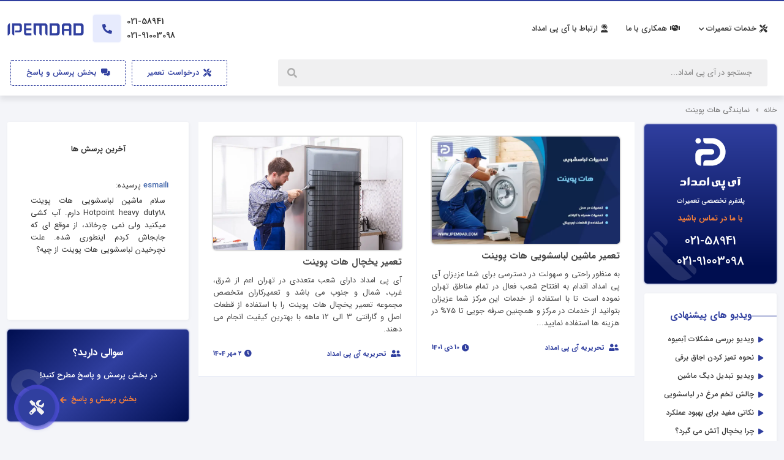

--- FILE ---
content_type: text/html; charset=UTF-8
request_url: https://ipemdad.com/category/%D9%86%D9%85%D8%A7%DB%8C%D9%86%D8%AF%DA%AF%DB%8C-%D9%87%D8%A7%D8%AA-%D9%BE%D9%88%DB%8C%D9%86%D8%AA/
body_size: 15891
content:
<!doctype html><html class="no-js" dir="rtl" lang="fa-IR"><head><meta charset="utf-8"><meta name="viewport" content="width=device-width, initial-scale=1"><meta name="theme-color" content="#0D2349"><meta name='robots' content='noindex, follow' /><title>نمایندگی هات پوینت | آی پی امداد</title><meta property="og:locale" content="fa_IR" /><meta property="og:type" content="article" /><meta property="og:title" content="بایگانی‌های نمایندگی هات پوینت" /><meta property="og:url" content="https://ipemdad.com/category/نمایندگی-هات-پوینت/" /><meta property="og:site_name" content="آی پی امداد" /><meta name="twitter:card" content="summary_large_image" /><meta name="twitter:site" content="@ipemdad" /> <script type="application/ld+json" class="yoast-schema-graph">{"@context":"https://schema.org","@graph":[{"@type":"CollectionPage","@id":"https://ipemdad.com/category/%d9%86%d9%85%d8%a7%db%8c%d9%86%d8%af%da%af%db%8c-%d9%87%d8%a7%d8%aa-%d9%be%d9%88%db%8c%d9%86%d8%aa/","url":"https://ipemdad.com/category/%d9%86%d9%85%d8%a7%db%8c%d9%86%d8%af%da%af%db%8c-%d9%87%d8%a7%d8%aa-%d9%be%d9%88%db%8c%d9%86%d8%aa/","name":"نمایندگی هات پوینت | آی پی امداد","isPartOf":{"@id":"https://ipemdad.com/#website"},"primaryImageOfPage":{"@id":"https://ipemdad.com/category/%d9%86%d9%85%d8%a7%db%8c%d9%86%d8%af%da%af%db%8c-%d9%87%d8%a7%d8%aa-%d9%be%d9%88%db%8c%d9%86%d8%aa/#primaryimage"},"image":{"@id":"https://ipemdad.com/category/%d9%86%d9%85%d8%a7%db%8c%d9%86%d8%af%da%af%db%8c-%d9%87%d8%a7%d8%aa-%d9%be%d9%88%db%8c%d9%86%d8%aa/#primaryimage"},"thumbnailUrl":"https://ipemdad.com/wp-content/uploads/2021/07/تعمیر-ماشین-لباسشویی-هات-پوینت.jpg","breadcrumb":{"@id":"https://ipemdad.com/category/%d9%86%d9%85%d8%a7%db%8c%d9%86%d8%af%da%af%db%8c-%d9%87%d8%a7%d8%aa-%d9%be%d9%88%db%8c%d9%86%d8%aa/#breadcrumb"},"inLanguage":"fa-IR"},{"@type":"ImageObject","inLanguage":"fa-IR","@id":"https://ipemdad.com/category/%d9%86%d9%85%d8%a7%db%8c%d9%86%d8%af%da%af%db%8c-%d9%87%d8%a7%d8%aa-%d9%be%d9%88%db%8c%d9%86%d8%aa/#primaryimage","url":"https://ipemdad.com/wp-content/uploads/2021/07/تعمیر-ماشین-لباسشویی-هات-پوینت.jpg","contentUrl":"https://ipemdad.com/wp-content/uploads/2021/07/تعمیر-ماشین-لباسشویی-هات-پوینت.jpg","width":700,"height":400,"caption":"تعمیر ماشین لباسشویی هات پوینت"},{"@type":"BreadcrumbList","@id":"https://ipemdad.com/category/%d9%86%d9%85%d8%a7%db%8c%d9%86%d8%af%da%af%db%8c-%d9%87%d8%a7%d8%aa-%d9%be%d9%88%db%8c%d9%86%d8%aa/#breadcrumb","itemListElement":[{"@type":"ListItem","position":1,"name":"خانه","item":"https://ipemdad.com/"},{"@type":"ListItem","position":2,"name":"نمایندگی هات پوینت"}]},{"@type":"WebSite","@id":"https://ipemdad.com/#website","url":"https://ipemdad.com/","name":"آی پی امداد","description":"تعمیرات لوازم خانگی ipemdad","publisher":{"@id":"https://ipemdad.com/#organization"},"potentialAction":[{"@type":"SearchAction","target":{"@type":"EntryPoint","urlTemplate":"https://ipemdad.com/?s={search_term_string}"},"query-input":{"@type":"PropertyValueSpecification","valueRequired":true,"valueName":"search_term_string"}}],"inLanguage":"fa-IR"},{"@type":["Organization","Place"],"@id":"https://ipemdad.com/#organization","name":"آی پی امداد","url":"https://ipemdad.com/","logo":{"@id":"https://ipemdad.com/category/%d9%86%d9%85%d8%a7%db%8c%d9%86%d8%af%da%af%db%8c-%d9%87%d8%a7%d8%aa-%d9%be%d9%88%db%8c%d9%86%d8%aa/#local-main-organization-logo"},"image":{"@id":"https://ipemdad.com/category/%d9%86%d9%85%d8%a7%db%8c%d9%86%d8%af%da%af%db%8c-%d9%87%d8%a7%d8%aa-%d9%be%d9%88%db%8c%d9%86%d8%aa/#local-main-organization-logo"},"sameAs":["https://www.facebook.com/profile.php?id=100018338864348","https://x.com/ipemdad","https://www.instagram.com/ipemdad/","https://www.linkedin.com/in/ip-emdad-7b9b85145/","https://myspace.com/home","https://nl.pinterest.com/ipemdad/","https://www.youtube.com/channel/UCU6NjrAR26SWhQZJvP_rrPA"],"telephone":[],"openingHoursSpecification":[{"@type":"OpeningHoursSpecification","dayOfWeek":["Saturday","Sunday","Monday","Tuesday","Wednesday","Thursday","Friday"],"opens":"09:00","closes":"17:00"}]},{"@type":"ImageObject","inLanguage":"fa-IR","@id":"https://ipemdad.com/category/%d9%86%d9%85%d8%a7%db%8c%d9%86%d8%af%da%af%db%8c-%d9%87%d8%a7%d8%aa-%d9%be%d9%88%db%8c%d9%86%d8%aa/#local-main-organization-logo","url":"","contentUrl":"","caption":"آی پی امداد"}]}</script> <style id='wp-img-auto-sizes-contain-inline-css'>img:is([sizes=auto i],[sizes^="auto," i]){contain-intrinsic-size:3000px 1500px}
/*# sourceURL=wp-img-auto-sizes-contain-inline-css */</style><style id='classic-theme-styles-inline-css'>/*! This file is auto-generated */
.wp-block-button__link{color:#fff;background-color:#32373c;border-radius:9999px;box-shadow:none;text-decoration:none;padding:calc(.667em + 2px) calc(1.333em + 2px);font-size:1.125em}.wp-block-file__button{background:#32373c;color:#fff;text-decoration:none}
/*# sourceURL=/wp-includes/css/classic-themes.min.css */</style><link rel='stylesheet' id='advanced-speed-optimizer-css' href='https://ipemdad.com/wp-content/plugins/advanced-speed-optimizer/public/css/advanced-speed-optimizer-public.css?ver=1.1.5' media='all' /><link rel='stylesheet' id='kk-star-ratings-css' href='https://ipemdad.com/wp-content/plugins/kk-star-ratings/src/core/public/css/kk-star-ratings.min.css?ver=5.4.10.3' media='all' /><link rel='stylesheet' id='bs-css' href='https://ipemdad.com/wp-content/themes/IPEMDAD/css/bs.css' media='all' /><link rel='stylesheet' id='main-css' href='https://ipemdad.com/wp-content/themes/IPEMDAD/css/main.css?ver=2.9.9' media='all' /><link rel='stylesheet' id='font-css' href='https://ipemdad.com/wp-content/themes/IPEMDAD/css/font.css?ver=1.1.8' media='all' /><link rel='stylesheet' id='swiper-css' href='https://ipemdad.com/wp-content/themes/IPEMDAD/css/swiper.css' media='all' /> <script data-optimized="1" type="litespeed/javascript" data-src="https://ipemdad.com/wp-content/litespeed/js/1e9bed8d7f7d64ad96a114aba1f32ad2.js?ver=32ad2" id="jquery-js"></script> <script data-optimized="1" type="litespeed/javascript" data-src="https://ipemdad.com/wp-content/litespeed/js/ece329bf8c03463ba1b0ddde9510662a.js?ver=212fe" id="advanced-speed-optimizer-js"></script> <script data-optimized="1" type="litespeed/javascript" data-src="https://ipemdad.com/wp-content/litespeed/js/8d50a7c59a97ec371adf1393d55270a7.js?ver=270a7" id="salert-js"></script> <link rel="icon" href="https://ipemdad.com/wp-content/uploads/2024/03/cropped-favico-32x32.png" sizes="32x32" /><link rel="icon" href="https://ipemdad.com/wp-content/uploads/2024/03/cropped-favico-192x192.png" sizes="192x192" /><link rel="apple-touch-icon" href="https://ipemdad.com/wp-content/uploads/2024/03/cropped-favico-180x180.png" /><meta name="msapplication-TileImage" content="https://ipemdad.com/wp-content/uploads/2024/03/cropped-favico-270x270.png" />
 <script>(function(w,d,s,l,i){w[l]=w[l]||[];w[l].push({'gtm.start':
                new Date().getTime(),event:'gtm.js'});var f=d.getElementsByTagName(s)[0],
            j=d.createElement(s),dl=l!='dataLayer'?'&l='+l:'';j.async=true;j.src=
            'https://www.googletagmanager.com/gtm.js?id='+i+dl;f.parentNode.insertBefore(j,f);
        })(window,document,'script','dataLayer','GTM-W6HZMCC');</script>  <script data-optimized="1" type="litespeed/javascript">(function(c,l,a,r,i,t,y){c[a]=c[a]||function(){(c[a].q=c[a].q||[]).push(arguments)};t=l.createElement(r);t.async=1;t.src="https://www.clarity.ms/tag/"+i;y=l.getElementsByTagName(r)[0];y.parentNode.insertBefore(t,y)})(window,document,"clarity","script","eyotfb92gi")</script> <style id='global-styles-inline-css'>:root{--wp--preset--aspect-ratio--square: 1;--wp--preset--aspect-ratio--4-3: 4/3;--wp--preset--aspect-ratio--3-4: 3/4;--wp--preset--aspect-ratio--3-2: 3/2;--wp--preset--aspect-ratio--2-3: 2/3;--wp--preset--aspect-ratio--16-9: 16/9;--wp--preset--aspect-ratio--9-16: 9/16;--wp--preset--color--black: #000000;--wp--preset--color--cyan-bluish-gray: #abb8c3;--wp--preset--color--white: #ffffff;--wp--preset--color--pale-pink: #f78da7;--wp--preset--color--vivid-red: #cf2e2e;--wp--preset--color--luminous-vivid-orange: #ff6900;--wp--preset--color--luminous-vivid-amber: #fcb900;--wp--preset--color--light-green-cyan: #7bdcb5;--wp--preset--color--vivid-green-cyan: #00d084;--wp--preset--color--pale-cyan-blue: #8ed1fc;--wp--preset--color--vivid-cyan-blue: #0693e3;--wp--preset--color--vivid-purple: #9b51e0;--wp--preset--gradient--vivid-cyan-blue-to-vivid-purple: linear-gradient(135deg,rgb(6,147,227) 0%,rgb(155,81,224) 100%);--wp--preset--gradient--light-green-cyan-to-vivid-green-cyan: linear-gradient(135deg,rgb(122,220,180) 0%,rgb(0,208,130) 100%);--wp--preset--gradient--luminous-vivid-amber-to-luminous-vivid-orange: linear-gradient(135deg,rgb(252,185,0) 0%,rgb(255,105,0) 100%);--wp--preset--gradient--luminous-vivid-orange-to-vivid-red: linear-gradient(135deg,rgb(255,105,0) 0%,rgb(207,46,46) 100%);--wp--preset--gradient--very-light-gray-to-cyan-bluish-gray: linear-gradient(135deg,rgb(238,238,238) 0%,rgb(169,184,195) 100%);--wp--preset--gradient--cool-to-warm-spectrum: linear-gradient(135deg,rgb(74,234,220) 0%,rgb(151,120,209) 20%,rgb(207,42,186) 40%,rgb(238,44,130) 60%,rgb(251,105,98) 80%,rgb(254,248,76) 100%);--wp--preset--gradient--blush-light-purple: linear-gradient(135deg,rgb(255,206,236) 0%,rgb(152,150,240) 100%);--wp--preset--gradient--blush-bordeaux: linear-gradient(135deg,rgb(254,205,165) 0%,rgb(254,45,45) 50%,rgb(107,0,62) 100%);--wp--preset--gradient--luminous-dusk: linear-gradient(135deg,rgb(255,203,112) 0%,rgb(199,81,192) 50%,rgb(65,88,208) 100%);--wp--preset--gradient--pale-ocean: linear-gradient(135deg,rgb(255,245,203) 0%,rgb(182,227,212) 50%,rgb(51,167,181) 100%);--wp--preset--gradient--electric-grass: linear-gradient(135deg,rgb(202,248,128) 0%,rgb(113,206,126) 100%);--wp--preset--gradient--midnight: linear-gradient(135deg,rgb(2,3,129) 0%,rgb(40,116,252) 100%);--wp--preset--font-size--small: 13px;--wp--preset--font-size--medium: 20px;--wp--preset--font-size--large: 36px;--wp--preset--font-size--x-large: 42px;--wp--preset--spacing--20: 0.44rem;--wp--preset--spacing--30: 0.67rem;--wp--preset--spacing--40: 1rem;--wp--preset--spacing--50: 1.5rem;--wp--preset--spacing--60: 2.25rem;--wp--preset--spacing--70: 3.38rem;--wp--preset--spacing--80: 5.06rem;--wp--preset--shadow--natural: 6px 6px 9px rgba(0, 0, 0, 0.2);--wp--preset--shadow--deep: 12px 12px 50px rgba(0, 0, 0, 0.4);--wp--preset--shadow--sharp: 6px 6px 0px rgba(0, 0, 0, 0.2);--wp--preset--shadow--outlined: 6px 6px 0px -3px rgb(255, 255, 255), 6px 6px rgb(0, 0, 0);--wp--preset--shadow--crisp: 6px 6px 0px rgb(0, 0, 0);}:where(.is-layout-flex){gap: 0.5em;}:where(.is-layout-grid){gap: 0.5em;}body .is-layout-flex{display: flex;}.is-layout-flex{flex-wrap: wrap;align-items: center;}.is-layout-flex > :is(*, div){margin: 0;}body .is-layout-grid{display: grid;}.is-layout-grid > :is(*, div){margin: 0;}:where(.wp-block-columns.is-layout-flex){gap: 2em;}:where(.wp-block-columns.is-layout-grid){gap: 2em;}:where(.wp-block-post-template.is-layout-flex){gap: 1.25em;}:where(.wp-block-post-template.is-layout-grid){gap: 1.25em;}.has-black-color{color: var(--wp--preset--color--black) !important;}.has-cyan-bluish-gray-color{color: var(--wp--preset--color--cyan-bluish-gray) !important;}.has-white-color{color: var(--wp--preset--color--white) !important;}.has-pale-pink-color{color: var(--wp--preset--color--pale-pink) !important;}.has-vivid-red-color{color: var(--wp--preset--color--vivid-red) !important;}.has-luminous-vivid-orange-color{color: var(--wp--preset--color--luminous-vivid-orange) !important;}.has-luminous-vivid-amber-color{color: var(--wp--preset--color--luminous-vivid-amber) !important;}.has-light-green-cyan-color{color: var(--wp--preset--color--light-green-cyan) !important;}.has-vivid-green-cyan-color{color: var(--wp--preset--color--vivid-green-cyan) !important;}.has-pale-cyan-blue-color{color: var(--wp--preset--color--pale-cyan-blue) !important;}.has-vivid-cyan-blue-color{color: var(--wp--preset--color--vivid-cyan-blue) !important;}.has-vivid-purple-color{color: var(--wp--preset--color--vivid-purple) !important;}.has-black-background-color{background-color: var(--wp--preset--color--black) !important;}.has-cyan-bluish-gray-background-color{background-color: var(--wp--preset--color--cyan-bluish-gray) !important;}.has-white-background-color{background-color: var(--wp--preset--color--white) !important;}.has-pale-pink-background-color{background-color: var(--wp--preset--color--pale-pink) !important;}.has-vivid-red-background-color{background-color: var(--wp--preset--color--vivid-red) !important;}.has-luminous-vivid-orange-background-color{background-color: var(--wp--preset--color--luminous-vivid-orange) !important;}.has-luminous-vivid-amber-background-color{background-color: var(--wp--preset--color--luminous-vivid-amber) !important;}.has-light-green-cyan-background-color{background-color: var(--wp--preset--color--light-green-cyan) !important;}.has-vivid-green-cyan-background-color{background-color: var(--wp--preset--color--vivid-green-cyan) !important;}.has-pale-cyan-blue-background-color{background-color: var(--wp--preset--color--pale-cyan-blue) !important;}.has-vivid-cyan-blue-background-color{background-color: var(--wp--preset--color--vivid-cyan-blue) !important;}.has-vivid-purple-background-color{background-color: var(--wp--preset--color--vivid-purple) !important;}.has-black-border-color{border-color: var(--wp--preset--color--black) !important;}.has-cyan-bluish-gray-border-color{border-color: var(--wp--preset--color--cyan-bluish-gray) !important;}.has-white-border-color{border-color: var(--wp--preset--color--white) !important;}.has-pale-pink-border-color{border-color: var(--wp--preset--color--pale-pink) !important;}.has-vivid-red-border-color{border-color: var(--wp--preset--color--vivid-red) !important;}.has-luminous-vivid-orange-border-color{border-color: var(--wp--preset--color--luminous-vivid-orange) !important;}.has-luminous-vivid-amber-border-color{border-color: var(--wp--preset--color--luminous-vivid-amber) !important;}.has-light-green-cyan-border-color{border-color: var(--wp--preset--color--light-green-cyan) !important;}.has-vivid-green-cyan-border-color{border-color: var(--wp--preset--color--vivid-green-cyan) !important;}.has-pale-cyan-blue-border-color{border-color: var(--wp--preset--color--pale-cyan-blue) !important;}.has-vivid-cyan-blue-border-color{border-color: var(--wp--preset--color--vivid-cyan-blue) !important;}.has-vivid-purple-border-color{border-color: var(--wp--preset--color--vivid-purple) !important;}.has-vivid-cyan-blue-to-vivid-purple-gradient-background{background: var(--wp--preset--gradient--vivid-cyan-blue-to-vivid-purple) !important;}.has-light-green-cyan-to-vivid-green-cyan-gradient-background{background: var(--wp--preset--gradient--light-green-cyan-to-vivid-green-cyan) !important;}.has-luminous-vivid-amber-to-luminous-vivid-orange-gradient-background{background: var(--wp--preset--gradient--luminous-vivid-amber-to-luminous-vivid-orange) !important;}.has-luminous-vivid-orange-to-vivid-red-gradient-background{background: var(--wp--preset--gradient--luminous-vivid-orange-to-vivid-red) !important;}.has-very-light-gray-to-cyan-bluish-gray-gradient-background{background: var(--wp--preset--gradient--very-light-gray-to-cyan-bluish-gray) !important;}.has-cool-to-warm-spectrum-gradient-background{background: var(--wp--preset--gradient--cool-to-warm-spectrum) !important;}.has-blush-light-purple-gradient-background{background: var(--wp--preset--gradient--blush-light-purple) !important;}.has-blush-bordeaux-gradient-background{background: var(--wp--preset--gradient--blush-bordeaux) !important;}.has-luminous-dusk-gradient-background{background: var(--wp--preset--gradient--luminous-dusk) !important;}.has-pale-ocean-gradient-background{background: var(--wp--preset--gradient--pale-ocean) !important;}.has-electric-grass-gradient-background{background: var(--wp--preset--gradient--electric-grass) !important;}.has-midnight-gradient-background{background: var(--wp--preset--gradient--midnight) !important;}.has-small-font-size{font-size: var(--wp--preset--font-size--small) !important;}.has-medium-font-size{font-size: var(--wp--preset--font-size--medium) !important;}.has-large-font-size{font-size: var(--wp--preset--font-size--large) !important;}.has-x-large-font-size{font-size: var(--wp--preset--font-size--x-large) !important;}
/*# sourceURL=global-styles-inline-css */</style></head><body><noscript><iframe src="https://www.googletagmanager.com/ns.html?id=GTM-W6HZMCC"
height="0" width="0" style="display:none;visibility:hidden"></iframe></noscript><header class="sub-header-res header-fix"><div class="container bg-white"><div class="row"><div class="col-6 position-unset d-flex"><nav class="st-nav navbar navigation position-unset"><div id="offCanvas" class="bars-res d-block d-lg-none">
<svg width="30" height="30" version="1.1" xmlns="http://www.w3.org/2000/svg" x="0px" y="0px" viewBox="0 0 512 512"><g><g><path d="M492,236H20c-11.046,0-20,8.954-20,20c0,11.046,8.954,20,20,20h472c11.046,0,20-8.954,20-20S503.046,236,492,236z"></path></g></g><g><g><path d="M492,76H20C8.954,76,0,84.954,0,96s8.954,20,20,20h472c11.046,0,20-8.954,20-20S503.046,76,492,76z"></path></g></g><g><g><path d="M492,396H20c-11.046,0-20,8.954-20,20c0,11.046,8.954,20,20,20h472c11.046,0,20-8.954,20-20C512,404.954,503.046,396,492,396z"></path></g></g></svg></div><div class="container p-0 d-none d-lg-flex"><ul class="st-nav-menu nav navbar-nav"><li class="st-nav-section st-nav-primary"><div class="st-root-link st-has-dropdown nav-link pr-0" data-dropdown="repair">
<i class="fas fa-tools"></i>
<span>خدمات تعمیرات</span>
<i class="fas fa-chevron-down"></i></div>
<a href="/Workwithus/" class="st-root-link nav-link">
<i class="fas fa-handshake"></i>
<span>همکاری با ما</span>
</a>
<a href="/contact-us/" class="st-root-link nav-link">
<i class="fas fa-user-headset"></i>
<span>ارتباط با آی پی امداد</span>
</a></li></ul></div><div class="st-dropdown-root"><div class="st-dropdown-bg"><div class="st-alt-bg"></div></div><div class="st-dropdown-arrow"></div><div class="st-dropdown-container"><div class="st-dropdown-section" data-dropdown="repair"><div class="st-dropdown-content"><div class="st-dropdown-content-group"><div class="d-flex justify-content-between nav-heading"><div class="align-self-center">تعمیرات لوازم خانگی</div><div class="cost-menu">
<i class="fas fa-user-cog"></i>
<span>خدمات آی پی امداد</span></div></div><div class="row mt-3"><div class="col">
<a href="https://ipemdad.com/our-services/تعمیر-یخچال/" class="dropdown-item">
<i class="icon-refrigerator"></i>
<span>تعمیر یخچال</span>
</a>
<a href="https://ipemdad.com/تعمیر-تلویزیون/" class="dropdown-item">
<i class="icon-tv"></i>
<span>تعمیر تلویزیون</span>
</a>
<a href="https://ipemdad.com/تعمیر-اسپرسوساز/" class="dropdown-item">
<i class="icon-espresso"></i>
<span>تعمیر اسپرسوساز</span>
</a>
<a href="https://ipemdad.com/تعمیر-پکیج/" class="dropdown-item">
<svg fill="#303f9f" width="33" version="1.1" id="Layer_1" xmlns="http://www.w3.org/2000/svg" xmlns:xlink="http://www.w3.org/1999/xlink" viewBox="0 0 491.52 491.52" xml:space="preserve"> <g> <g> <g> <path d="M409.6,0H81.92C70.595,0,61.44,9.155,61.44,20.48v307.2h368.64V20.48C430.08,9.155,420.925,0,409.6,0z M184.32,266.24 h-20.48c-11.325,0-20.48-9.155-20.48-20.48c0-11.325,9.155-20.48,20.48-20.48h20.48c11.325,0,20.48,9.155,20.48,20.48 C204.8,257.085,195.645,266.24,184.32,266.24z M307.2,307.2c-33.874,0-61.44-27.566-61.44-61.44 c0-33.874,27.566-61.44,61.44-61.44s61.44,27.566,61.44,61.44C368.64,279.634,341.074,307.2,307.2,307.2z"/> <path d="M307.2,225.28c-11.305,0-20.48,9.175-20.48,20.48c0,11.305,9.175,20.48,20.48,20.48s20.48-9.175,20.48-20.48 C327.68,234.455,318.505,225.28,307.2,225.28z"/> <path d="M61.44,471.04c0,11.325,9.155,20.48,20.48,20.48H409.6c11.325,0,20.48-9.155,20.48-20.48v-102.4H61.44V471.04z M225.28,389.12h40.96c11.326,0,20.48,9.155,20.48,20.48s-9.155,20.48-20.48,20.48h-40.96c-11.325,0-20.48-9.155-20.48-20.48 S213.955,389.12,225.28,389.12z"/> </g> </g> </g> </svg>
<span>تعمیر پکیج</span>
</a></div><div class="col">
<a href="https://ipemdad.com/our-services/تعمیر-ماشین-لباسشویی/" class="dropdown-item">
<i class="icon-washing"></i>
<span>تعمیر لباسشویی</span>
</a>
<a href="https://ipemdad.com/our-services/تعمیر-مایکروفر/" class="dropdown-item">
<i class="icon-microwave"></i>
<span>تعمیر مایکروفر</span>
</a>
<a href="https://ipemdad.com/our-services/تعمیر-جاروبرقی/" class="dropdown-item">
<i class="icon-vacuum"></i>
<span>تعمیر جاروبرقی</span>
</a></div><div class="col">
<a href="https://ipemdad.com/our-services/تعمیر-ظرفشویی/" class="dropdown-item">
<i class="icon-dishwasher"></i>
<span>تعمیر ظرفشویی</span>
</a>
<a href="https://ipemdad.com/our-services/تعمیر-اجاق-گاز/" class="dropdown-item">
<i class="icon-oven"></i>
<span>تعمیر اجاق گاز</span>
</a>
<a href="https://ipemdad.com/our-services/تعمیر-کولرگازی-اسپیلت/" class="dropdown-item">
<i class="icon-split"></i>
<span>تعمیر کولر گازی</span>
</a></div></div></div><div class="st-dropdown-content-group">
<a href="https://ipemdad.com/our-services/" class="cost-menu">
<i class="fas fa-user-cog"></i>
<span class="fw-bold">سایر خدمات</span>
</a></div></div></div></div></div></nav></div><div class="col-6 d-flex justify-content-end align-self-center"><div class="header-phone-text d-none d-xl-block"><div class="header-phone-w">
<span class="d-block spt1">021-58941</span>
<span class="d-block spt1">021-91003098</span></div></div>
<a href="https://ipemdad.com/contact-us/" class="tell-head d-none d-xl-block" title="تماس">
<i class="fas fa-phone-alt"></i>
</a>
<a href="https://ipemdad.com/" class="align-self-center pl-2"><img width="125" height="22" src="https://ipemdad.com/wp-content/themes/IPEMDAD/img/LogoEN.svg" alt="Logo"></a></div></div></div><div class="sub-header d-none d-lg-block"><div class="container"><div class="row"><div class="col-8"><div class="search-header"><form action="https://ipemdad.com/">
<input name="s" type="text" class="search-input" id="search-input" placeholder="جستجو در آی پی امداد... " autocomplete="off">
<input type="hidden" name="post_type" value="post">
<button id="res-search" type="submit" title="جستجو" aria-label="جستجو"><i class="fas fa-search"></i></button></form><div class="search-results"><div class="search-ajax-results py-2 mb-3">
<a href="https://ipemdad.com/question/">بخش پرسش و پاسخ</a>
<a href="https://ipemdad.com/cost/">بخش عیب یابی و هزینه تعمیرات</a>
<a href="https://ipemdad.com/buy-guide/">راهنمای خرید لوازم خانگی</a>
<a href="https://ipemdad.com/guide/">راهنمای استفاده از لوازم خانگی</a>
<a href="https://ipemdad.com/edu/">بخش مقالات آموزشی</a>
<a href="https://ipemdad.com/video/">بخش ویدیوها</a></div><div class="c-search-results-ajax pt-2 pb-3" id="datafetch"></div></div></div></div><div class="col-4 justify-content-end align-self-center d-none d-xl-flex">
<a href="https://ipemdad.com/request/" target="_blank" class="btn-header btn-header-repair"><i class="fas fa-tools"></i> درخواست تعمیر</a>
<a href="https://ipemdad.com/question/" class="btn-header btn-header-question"><i class="fas fa-comments-alt"></i> بخش پرسش و پاسخ</a></div></div></div></div></header><div><div class="nav-offcanvas"><div class="nav-offcanvas-menu position-relative"><div class="offcanvas-header">
<svg class="mt-1" width="130" version="1.1" id="Layer_1" xmlns="http://www.w3.org/2000/svg" x="0px" y="0px" viewBox="0 0 107.2 23.7" style="enable-background:new 0 0 107.2 23.7;fill: #fff;" xml:space="preserve"><style type="text/css">.stl1{fill:#fff}</style><g> <path class="stl1" d="M0.6,14.8c0-1.6,0.5-2.5,1.6-2.5h4.7c0.4,0,0.7-0.3,0.7-0.8V9.4c0-0.5-0.2-0.8-0.7-0.8H1.8 c0-1.6,0.5-2.5,1.6-2.5h4.3c0.4,0,0.8,0,1.1,0.1C10.2,6.8,11,7.8,11,9.2v2.6c0,1.4-0.7,2.4-2.2,2.9c-0.3,0.1-0.7,0.1-1.1,0.1H0.6z"></path> <path class="stl1" d="M16.7,11.8c0,0.4,0,0.7,0,0.9c-0.1,0.9-0.6,1.5-1.4,1.8c-0.2,0.1-0.6,0.2-1.1,0.3c-0.2,0-0.4,0.1-0.6,0.1 c-0.3,0-0.4-0.1-0.4-0.2V3.8c0-0.4,0-0.7,0-0.9C13.5,2,13.9,1.4,14.7,1C15,1,15.3,0.9,15.8,0.8c0.2,0,0.4-0.1,0.6-0.1 c0.3,0,0.4,0.1,0.4,0.2V11.8z"></path> <path class="stl1" d="M19,14.8c0-1.6,0.5-2.5,1.6-2.5h4.7c0.5,0,0.7-0.3,0.7-0.8V9.4c0-0.5-0.2-0.8-0.7-0.8h-5.1 c0-1.6,0.5-2.5,1.6-2.5h4.3c0.4,0,0.8,0,1.1,0.1c1.5,0.6,2.2,1.6,2.2,2.9v1.3c0,0.6-0.1,1-0.1,1.2c-0.1,0.3-0.1,0.5-0.2,0.6h1.8 v2.5h-1c-0.5,0-1.1-0.3-1.8-0.9c-0.1,0.1-0.2,0.2-0.3,0.3c-0.2,0.1-0.3,0.2-0.5,0.3c-0.2,0.1-0.4,0.2-0.6,0.2l0,0 c-0.1,0-0.1,0-0.2,0c0,0,0,0-0.1,0v0c-0.1,0-0.2,0-0.3,0H19z"></path> <path class="stl1" d="M30.4,14.8v-2.5h2.8c0.3-0.1,0.5-0.3,0.5-0.6V9.2c0-1.4,0.7-2.4,2.2-2.9c0.3-0.1,0.7-0.1,1.1-0.1h4 c1.7,0,2.7,0.8,3.2,2.3c0.1,0.3,0.1,0.6,0.1,0.9v2.3c0,1.6-0.8,2.6-2.5,3.1c-0.2,0.1-0.4,0.1-0.6,0.1h-2.6c-0.6,0-1.4-0.3-2.3-0.8 c-0.6,0.5-1.2,0.8-1.9,0.8H30.4z M36.9,9.2v3c0,0.1,0,0.2,0.1,0.2h3.3c0.4,0,0.7-0.2,0.7-0.6V8.9c0-0.4-0.2-0.6-0.6-0.6h-2.8 C37.2,8.3,36.9,8.6,36.9,9.2z"></path> <path class="stl1" d="M50.1,11.8c0,0.4,0,0.7,0,0.9c-0.1,0.9-0.6,1.5-1.4,1.8c-0.2,0.1-0.6,0.2-1.1,0.3c-0.2,0-0.4,0.1-0.6,0.1 c-0.3,0-0.4-0.1-0.4-0.2V3.8c0-0.4,0-0.7,0-0.9C46.9,2,47.3,1.4,48.1,1c0.2-0.1,0.6-0.2,1.1-0.3c0.2,0,0.4-0.1,0.6-0.1 c0.3,0,0.4,0.1,0.4,0.2V11.8z"></path> <path class="stl1" d="M70,6.1c0.4,0.1,0.6,0.3,0.6,0.8v4.3c0,0.7,0.4,1.1,1.1,1.1h0.2v2.5h-1.8c-0.5,0-1-0.2-1.5-0.5 c-0.5-0.3-0.8-0.7-1-1.2c-0.1-0.4-0.2-0.7-0.2-1V8.9c0-0.3-0.3-0.5-1-0.5c-0.7,0.1-1,0.5-1,0.9v0.3c0,0.2,0.5,1.3,1.5,3.3 c0.1,0.2,0.2,0.5,0.2,0.9c0,1.4-0.7,2.3-2.2,2.8c-0.2,0.1-0.4,0.1-0.6,0.1h-5.4c-1.1,0-1.9-0.6-2.4-1.9c-0.1-0.2-0.1-0.5-0.1-0.9 V8.5c0-0.1,0.1-0.1,0.1-0.1h0.9c1.3,0.3,2,0.9,2,1.9c0,0.2,0,0.4,0,0.6V13c0,0.8,0.3,1.2,0.8,1.2h2.6c0.7,0,1-0.3,1.2-1V13 c0-0.3-0.1-0.7-0.3-1.1l-1-1.9c-0.2-0.3-0.3-0.8-0.3-1.4c0-0.8,0.4-1.6,1.2-2.2c0.5-0.3,0.9-0.4,1.4-0.4h4.6 C69.8,6.1,69.9,6.1,70,6.1z"></path> <path class="stl1" d="M74.1,12.4c0.3,0,0.5,0,0.6-0.1c0.1-0.1,0.2-0.3,0.3-0.6V8.8c0-0.4,0-0.7,0.1-1c0.2-0.9,0.9-1.4,1.9-1.6 c0.1,0,0.3-0.1,0.5-0.1h0.9v5.8c0,0.8-0.3,1.5-0.8,2c-0.6,0.6-1.2,0.9-2,0.9h-4v-2.5H74.1z M74.1,19.5c-0.1,0.1-0.2,0.1-0.4,0.1 c-0.1,0-0.3,0-0.4-0.1L71.8,18c-0.1-0.1-0.1-0.2-0.1-0.4c0-0.1,0-0.3,0.1-0.4l1.5-1.5c0.1-0.1,0.2-0.2,0.4-0.2 c0.1,0,0.3,0.1,0.4,0.2l1.4,1.4l1.4-1.4c0.1-0.1,0.2-0.2,0.4-0.2c0.1,0,0.3,0.1,0.4,0.2l1.5,1.5c0.1,0.1,0.1,0.2,0.1,0.4 c0,0.1,0,0.3-0.1,0.4l-1.5,1.5c-0.1,0.1-0.2,0.1-0.4,0.1c-0.1,0-0.3,0-0.4-0.1l-1.4-1.4L74.1,19.5z M77.4,20.7 c0.1,0.1,0.1,0.2,0.1,0.4c0,0.1,0,0.3-0.1,0.4L75.8,23c-0.1,0.1-0.2,0.2-0.4,0.2c-0.1,0-0.3-0.1-0.4-0.2l-1.5-1.5 c-0.1-0.1-0.1-0.2-0.1-0.4c0-0.1,0-0.3,0.1-0.4l1.5-1.5c0.1-0.1,0.2-0.1,0.4-0.1c0.1,0,0.3,0,0.4,0.1L77.4,20.7z"></path> <path class="stl1" d="M93.4,6.1h4.3c0.5,0,0.8,0.3,0.8,0.9v5.2c0,0.1,0,0.1-0.1,0.1h-0.4c-1.8,0-2.6-0.6-2.6-1.9V8.9 c0-0.3-0.2-0.5-0.5-0.5c-0.7,0.1-1,0.5-1,0.9v0.3c0,0.2,0.6,1.3,1.7,3.3c0.1,0.2,0.2,0.5,0.2,0.9c0,1.4-0.8,2.3-2.3,2.8 c-0.2,0.1-0.4,0.1-0.6,0.1h-5.4c-1.1,0-1.9-0.6-2.4-1.9c-0.1-0.2-0.1-0.5-0.1-0.9V8.5c0-0.1,0.1-0.1,0.1-0.1h0.9 c1.3,0.3,2,0.9,2,1.9c0,0.2,0,0.4,0,0.6V13c0,0.8,0.3,1.2,0.8,1.2h2.6c0.7,0,1-0.3,1.2-1V13c0-0.3-0.1-0.7-0.3-1.1L91,10 c-0.2-0.3-0.3-0.8-0.3-1.4c0-0.8,0.4-1.6,1.2-2.2C92.4,6.2,92.9,6.1,93.4,6.1z"></path> <path class="stl1" d="M101.6,3c-0.3,0-0.5,0-0.6,0c-0.6-0.1-1-0.4-1.2-0.9c-0.1-0.2-0.1-0.4-0.2-0.7c0-0.2,0-0.3,0-0.4 c0-0.2,0-0.3,0.1-0.3h4.7c0.3,0,0.5,0,0.6,0c0.6,0.1,1,0.4,1.2,0.9c0.1,0.2,0.1,0.4,0.2,0.7c0,0.1,0,0.3,0,0.4c0,0.2,0,0.3-0.1,0.3 H101.6z M104.7,11.8c0,0.4,0,0.7,0,0.9c-0.1,0.9-0.6,1.5-1.4,1.8c-0.2,0.1-0.6,0.2-1.1,0.3c-0.2,0-0.4,0.1-0.6,0.1 c-0.3,0-0.4-0.1-0.4-0.2V4.3c0-0.2,0.1-0.4,0.4-0.4h2.6c0.3,0,0.4,0.1,0.4,0.4V11.8z"></path> </g> </svg></div><div class="mb-5"><div class="offcanvas-row px-4 mt-4">
<a href="https://ipemdad.com/contact-us/" class="offcanvas-nav-link">
<i class="fas fa-phone-square"></i>
<span>ارتباط با آی پی امداد</span>
</a>
<a href="https://ipemdad.com/Workwithus/" class="offcanvas-nav-link">
<i class="fas fa-handshake"></i>
<span>همکاری با ما</span>
</a></div><div class="head-offcanvas px-3 mb-2">خدمات آی پی امداد</div><div class="accordion mb-2" id="accordionResMenu">
<a href="https://ipemdad.com/our-services/تعمیر-یخچال/" class="offcanvas-nav-link px-4">
<i class="icon-refrigerator"></i>
<span>تعمیر یخچال</span>
</a>
<a href="https://ipemdad.com/our-services/تعمیر-ماشین-لباسشویی/" class="offcanvas-nav-link px-4">
<i class="icon-washing"></i>
<span>تعمیر لباسشویی</span>
</a>
<a href="https://ipemdad.com/our-services/تعمیر-ظرفشویی/" class="offcanvas-nav-link px-4">
<i class="icon-dishwasher"></i>
<span>تعمیر ظرفشویی</span>
</a>
<a href="https://ipemdad.com/تعمیر-تلویزیون/" class="offcanvas-nav-link px-4">
<i class="icon-tv"></i>
<span>تعمیر تلویزیون</span>
</a>
<a href="https://ipemdad.com/our-services/تعمیر-مایکروفر/" class="offcanvas-nav-link px-4">
<i class="icon-microwave"></i>
<span>تعمیر مایکروفر</span>
</a>
<a href="https://ipemdad.com/our-services/تعمیر-اجاق-گاز/" class="offcanvas-nav-link px-4">
<i class="icon-oven"></i>
<span>تعمیر اجاق گاز</span>
</a>
<a href="https://ipemdad.com/تعمیر-اسپرسوساز/" class="offcanvas-nav-link px-4">
<i class="icon-espresso"></i>
<span>تعمیر اسپرسوساز</span>
</a>
<a href="https://ipemdad.com/our-services/تعمیر-جاروبرقی/" class="offcanvas-nav-link px-4">
<i class="icon-vacuum"></i>
<span>تعمیر جاروبرقی</span>
</a>
<a href="https://ipemdad.com/our-services/تعمیر-کولرگازی-اسپیلت/" class="offcanvas-nav-link px-4">
<i class="icon-split"></i>
<span>تعمیر کولر گازی</span>
</a>
<a href="https://ipemdad.com/تعمیر-پکیج/" class="offcanvas-nav-link px-4">
<svg fill="#303f9f" width="15" version="1.1" id="Layer_1" xmlns="http://www.w3.org/2000/svg" xmlns:xlink="http://www.w3.org/1999/xlink" viewBox="0 0 491.52 491.52" xml:space="preserve"> <g> <g> <g> <path d="M409.6,0H81.92C70.595,0,61.44,9.155,61.44,20.48v307.2h368.64V20.48C430.08,9.155,420.925,0,409.6,0z M184.32,266.24 h-20.48c-11.325,0-20.48-9.155-20.48-20.48c0-11.325,9.155-20.48,20.48-20.48h20.48c11.325,0,20.48,9.155,20.48,20.48 C204.8,257.085,195.645,266.24,184.32,266.24z M307.2,307.2c-33.874,0-61.44-27.566-61.44-61.44 c0-33.874,27.566-61.44,61.44-61.44s61.44,27.566,61.44,61.44C368.64,279.634,341.074,307.2,307.2,307.2z"/> <path d="M307.2,225.28c-11.305,0-20.48,9.175-20.48,20.48c0,11.305,9.175,20.48,20.48,20.48s20.48-9.175,20.48-20.48 C327.68,234.455,318.505,225.28,307.2,225.28z"/> <path d="M61.44,471.04c0,11.325,9.155,20.48,20.48,20.48H409.6c11.325,0,20.48-9.155,20.48-20.48v-102.4H61.44V471.04z M225.28,389.12h40.96c11.326,0,20.48,9.155,20.48,20.48s-9.155,20.48-20.48,20.48h-40.96c-11.325,0-20.48-9.155-20.48-20.48 S213.955,389.12,225.28,389.12z"/> </g> </g> </g> </svg>
<span>تعمیر پکیج</span>
</a>
<a style="background-color: #f4f5f9;" href="https://ipemdad.com/our-services/" class="offcanvas-nav-link px-4 mt-2">
<i class="fas fa-tools"></i>
<span>سایر خدمات</span>
</a></div></div></div></div><div class="offcanvas-overlay"></div><div class="nav-bottom d-lg-none"><div class="d-flex">
<a href="https://ipemdad.com/" class="col text-center align-self-center">
<svg width="19" xmlns="http://www.w3.org/2000/svg" x="0px" y="0px" viewBox="0 0 512 512"> <g> <g> <polygon points="426.783,174.915 426.783,69.87 325.558,69.87 325.558,97.921 256,45.012 0,239.736 43.612,297.074 256.002,135.525 468.388,297.071 512,239.734"></polygon> </g> </g> <g> <g> <polygon points="256.002,173.26 85.216,303.164 85.216,466.988 222.211,466.988 222.211,356.196 289.789,356.196 289.789,466.988 426.783,466.988 426.783,303.162"></polygon> </g> </g></svg>
<span class="d-block">خانه</span>
</a>
<a href="https://ipemdad.com/question/" class="col text-center align-self-center">
<svg width="16" xmlns="http://www.w3.org/2000/svg" x="0px" y="0px" viewBox="0 0 365.442 365.442"> <g> <g> <path d="M212.994,274.074h-68.522c-3.042,0-5.708,1.149-7.992,3.429c-2.286,2.286-3.427,4.948-3.427,7.994v68.525 c0,3.046,1.145,5.712,3.427,7.994c2.284,2.279,4.947,3.426,7.992,3.426h68.522c3.042,0,5.715-1.144,7.99-3.426 c2.29-2.282,3.433-4.948,3.433-7.994v-68.525c0-3.046-1.14-5.708-3.433-7.994C218.709,275.217,216.036,274.074,212.994,274.074z"></path> <path d="M302.935,68.951c-7.806-14.378-17.891-26.506-30.266-36.406c-12.367-9.896-26.271-17.799-41.685-23.697 C215.567,2.952,200.246,0,185.016,0C127.157,0,83,25.315,52.544,75.946c-1.521,2.473-2.046,5.137-1.571,7.993 c0.478,2.852,1.953,5.232,4.427,7.135l46.824,35.691c2.474,1.52,4.854,2.281,7.139,2.281c3.427,0,6.375-1.525,8.852-4.57 c13.702-17.128,23.887-28.072,30.548-32.833c8.186-5.518,18.461-8.276,30.833-8.276c11.61,0,21.838,3.046,30.692,9.132 c8.85,6.092,13.271,13.135,13.271,21.129c0,8.942-2.375,16.178-7.135,21.698c-4.757,5.518-12.754,10.845-23.986,15.986 c-14.842,6.661-28.457,16.988-40.823,30.978c-12.375,13.991-18.558,28.885-18.558,44.682v12.847c0,3.62,0.994,7.187,2.996,10.708 c2,3.524,4.425,5.283,7.282,5.283h68.521c3.046,0,5.708-1.472,7.994-4.432c2.279-2.942,3.426-6.036,3.426-9.267 c0-4.757,2.617-11.14,7.847-19.13c5.235-7.994,11.752-14.186,19.562-18.565c7.419-4.186,13.219-7.56,17.411-10.133 c4.196-2.566,9.664-6.715,16.423-12.421c6.756-5.712,11.991-11.375,15.698-16.988c3.713-5.614,7.046-12.896,9.996-21.844 c2.956-8.945,4.428-18.558,4.428-28.835C314.639,98.397,310.734,83.314,302.935,68.951z"></path> </g> </g> </svg>
<span class="d-block">پرسش و پاسخ</span>
</a>
<a href="https://ipemdad.com/request/" target="_blank" class="col text-center align-self-center"><div class="repair-res-c">
<svg style="fill: #fff" width="18" xmlns="http://www.w3.org/2000/svg" viewBox="0 0 512 512"><path d="M501.1 395.7L384 278.6c-23.1-23.1-57.6-27.6-85.4-13.9L192 158.1V96L64 0 0 64l96 128h62.1l106.6 106.6c-13.6 27.8-9.2 62.3 13.9 85.4l117.1 117.1c14.6 14.6 38.2 14.6 52.7 0l52.7-52.7c14.5-14.6 14.5-38.2 0-52.7zM331.7 225c28.3 0 54.9 11 74.9 31l19.4 19.4c15.8-6.9 30.8-16.5 43.8-29.5 37.1-37.1 49.7-89.3 37.9-136.7-2.2-9-13.5-12.1-20.1-5.5l-74.4 74.4-67.9-11.3L334 98.9l74.4-74.4c6.6-6.6 3.4-17.9-5.7-20.2-47.4-11.7-99.6.9-136.6 37.9-28.5 28.5-41.9 66.1-41.2 103.6l82.1 82.1c8.1-1.9 16.5-2.9 24.7-2.9zm-103.9 82l-56.7-56.7L18.7 402.8c-25 25-25 65.5 0 90.5s65.5 25 90.5 0l123.6-123.6c-7.6-19.9-9.9-41.6-5-62.7zM64 472c-13.2 0-24-10.8-24-24 0-13.3 10.7-24 24-24s24 10.7 24 24c0 13.2-10.7 24-24 24z"></path></svg></div>
<span class="d-block repair-res-s">ثبت درخواست</span>
</a><div id="search-widget-show" class="col text-center align-self-center">
<svg width="16" xmlns="http://www.w3.org/2000/svg" x="0px" y="0px" viewBox="0 0 310.42 310.42"> <g> <g> <path d="M273.587,214.965c49.11-49.111,49.109-129.021,0-178.132c-49.111-49.111-129.02-49.111-178.13,0 C53.793,78.497,47.483,140.462,76.51,188.85c0,0,2.085,3.498-0.731,6.312c-16.065,16.064-64.263,64.263-64.263,64.263 c-12.791,12.79-15.836,30.675-4.493,42.02l1.953,1.951c11.343,11.345,29.229,8.301,42.019-4.49c0,0,48.096-48.097,64.128-64.128 c2.951-2.951,6.448-0.866,6.448-0.866C169.958,262.938,231.923,256.629,273.587,214.965z M118.711,191.71 c-36.288-36.288-36.287-95.332,0.001-131.62c36.288-36.287,95.332-36.288,131.619,0c36.288,36.287,36.288,95.332,0,131.62 C214.043,227.996,155,227.996,118.711,191.71z"/> <g> <path d="M126.75,118.424c-1.689,0-3.406-0.332-5.061-1.031c-6.611-2.798-9.704-10.426-6.906-17.038 c17.586-41.559,65.703-61.062,107.261-43.476c6.611,2.798,9.704,10.426,6.906,17.038c-2.799,6.612-10.425,9.703-17.039,6.906 c-28.354-11.998-61.186,1.309-73.183,29.663C136.629,115.445,131.815,118.424,126.75,118.424z"/> </g> </g> </g> </svg>
<span class="d-block">جستجو</span></div>
<a href="tel:+98-21-58941" id="contact-res" class="col text-center align-self-center">
<svg width="16" xmlns="http://www.w3.org/2000/svg" x="0px" y="0px" viewBox="0 0 512 512"> <g> <g> <path d="M314.231,345.792c-13.5,10.499-32.698,9.598-44.999-2.701L169.033,242.89c-12.301-12.299-13.2-31.8-2.701-45l-126.9-127.2 c-55.201,63.6-52.2,160.201,8.101,220.501L220.932,464.59c61.475,61.475,159.153,62.086,220.499,8.101L314.231,345.792z"/> </g> </g> <g> <g> <path d="M197.832,102.192l-63.6-63.9c-16.8-16.8-46.5-16.8-63.6,0l-10.499,10.8l127.2,127.2l10.499-10.5 c8.701-8.701,13.2-19.801,13.2-31.8C211.032,121.991,206.533,110.591,197.832,102.192z"/> </g> </g> <g> <g> <path d="M473.833,377.89l-63.901-63.6c-16.8-17.098-46.5-17.098-63.6,0l-10.499,10.501l127.2,127.2l10.8-10.499 c8.401-8.401,12.9-19.801,12.9-31.8C486.733,397.691,482.234,386.291,473.833,377.89z"/> </g> </g> <g> <g> <path d="M256.93,0c-19.773,0-19.854,29.8,0,29.8c124.072,0,225.2,101.128,225.2,225.2c0,19.773,29.8,19.854,29.8,0 C511.93,114.39,397.541,0,256.93,0z"/> </g> </g> <g> <g> <path d="M256.93,60c-19.773,0-19.854,29.8,0,29.8c90.981,0,165.2,74.219,165.2,165.2c0,19.773,29.8,19.854,29.8,0 C451.93,147.48,364.45,60,256.93,60z"/> </g> </g> <g> <g> <path d="M256.93,120c-19.773,0-19.854,29.8,0,29.8c57.891,0,105.2,47.309,105.2,105.2c0,19.773,29.8,19.854,29.8,0 C391.93,180.557,331.373,120,256.93,120z"/> </g> </g> <g> <g> <path d="M256.93,180c-19.773,0-19.854,30,0,30c24.814,0,45,20.186,45,45c0,19.773,30,19.854,30,0 C331.93,213.647,298.283,180,256.93,180z"/> </g> </g></svg>
<span class="d-block">تماس</span>
</a></div></div><div class="search-widget"><div class="input-search-widget position-relative">
<button type="submit" id="searchIcon" class="search-icon-widget">
<i class="fas fa-search"></i>
</button>
<input class="search-input" type="search" id="search-res-input" name="s" placeholder="جستجو در آی پی امداد" autocomplete="off">
<button type="button" id="closeSearchWidget" class="search-close-widget">
<i class="fas fa-times"></i>
</button></div><div class="search-suggestion"><div class="suggestion-content px-3"><div class="btn-results-ajax-c text-center pt-3"></div></div><div class="c-search-results-ajax px-3" id="datafetch-res"></div></div></div><div class="navi-after-search"></div></div><div class="pt-single mb-5"><div class="main-breadcrumb"><div class="container"><nav class="breadcrumb"><ol class="breadcrumb-item"><span><span><a href="https://ipemdad.com/">خانه</a></span> <i class="fas fa-caret-left"></i> <span class="breadcrumb_last" aria-current="page">نمایندگی هات پوینت</span></span></ol></nav></div></div><div class="container"><div class="row"><div class="col-12 col-lg-8 col-xl-9"><div class="row"><aside class="col-12 col-xl-3 order-2 order-xl-1 mb-5"><div class="main-sidebar-tell sidetow-tell text-center my-1 position-relative d-none d-md-block">
<img width="50" height="50" class="mb-2" src="https://ipemdad.com/wp-content/themes/IPEMDAD/img/LogoW.svg" alt="logo">
<img width="100" height="22" class="d-block my-2 m-auto" src="https://ipemdad.com/wp-content/themes/IPEMDAD/img/LogoFAW.svg" alt="logo">
<span class="sides">پلتفرم تخصصی تعمیرات</span>
<span class="sidetowss">با ما در تماس باشید</span>
<span class="sidetowsh stowshff"><a href="tel:+98-21-58941">021-58941</a><a class="d-block" href="tel:+98-21-91003098">021-91003098</a></span>
<i class="icon-phone-cc phbac"></i></div><div class="hot-cat mt-3"><div class="position-relative p-1 mb-2"><div class="hot-title">ویدیو های پیشنهادی</div></div><div class="related-pro"><ul class="related-pro-item"><li><a href="https://ipemdad.com/video/%d9%88%db%8c%d8%af%db%8c%d9%88-%d8%a8%d8%b1%d8%b1%d8%b3%db%8c-%d9%85%d8%b4%da%a9%d9%84%d8%a7%d8%aa-%d8%a2%d8%a8%d9%85%db%8c%d9%88%d9%87-%da%af%db%8c%d8%b1%db%8c/" title="ویدیو بررسی مشکلات آبمیوه گیری"><i class="fas fa-play"></i><span>ویدیو بررسی مشکلات آبمیوه گیری</span></a></li><li><a href="https://ipemdad.com/video/%d9%86%d8%ad%d9%88%d9%87-%d8%aa%d9%85%db%8c%d8%b2-%da%a9%d8%b1%d8%af%d9%86-%d8%a7%d8%ac%d8%a7%d9%82-%d8%a8%d8%b1%d9%82%db%8c/" title="نحوه تمیز کردن اجاق برقی"><i class="fas fa-play"></i><span>نحوه تمیز کردن اجاق برقی</span></a></li><li><a href="https://ipemdad.com/video/%d8%aa%d8%a8%d8%af%db%8c%d9%84-%d8%af%db%8c%da%af-%d9%85%d8%a7%d8%b4%db%8c%d9%86-%d9%84%d8%a8%d8%a7%d8%b3%d8%b4%d9%88%db%8c%db%8c-%d8%a8%d9%87-%d9%85%db%8c%d8%b2/" title="ویدیو تبدیل دیگ ماشین لباسشویی به میز"><i class="fas fa-play"></i><span>ویدیو تبدیل دیگ ماشین لباسشویی به میز</span></a></li><li><a href="https://ipemdad.com/video/%da%86%d8%a7%d9%84%d8%b4-%d8%aa%d8%ae%d9%85-%d9%85%d8%b1%d8%ba-%d8%af%d8%b1-%d9%84%d8%a8%d8%a7%d8%b3%d8%b4%d9%88%db%8c%db%8c/" title="چالش تخم مرغ در لباسشویی"><i class="fas fa-play"></i><span>چالش تخم مرغ در لباسشویی</span></a></li><li><a href="https://ipemdad.com/video/%d9%86%da%a9%d8%a7%d8%aa%db%8c-%d9%85%d9%81%db%8c%d8%af-%d8%a8%d8%b1%d8%a7%db%8c-%d8%a8%d9%87%d8%a8%d9%88%d8%af-%d8%b9%d9%85%d9%84%da%a9%d8%b1%d8%af-%d9%81%d8%b1%db%8c%d8%b2%d8%b1/" title="نکاتی مفید برای بهبود عملکرد فریزر"><i class="fas fa-play"></i><span>نکاتی مفید برای بهبود عملکرد فریزر</span></a></li><li><a href="https://ipemdad.com/video/%da%86%d8%b1%d8%a7-%db%8c%d8%ae%da%86%d8%a7%d9%84-%d8%a2%d8%aa%d8%b4-%d9%85%db%8c-%da%af%db%8c%d8%b1%d8%af%d8%9f/" title="چرا یخچال آتش می گیرد؟"><i class="fas fa-play"></i><span>چرا یخچال آتش می گیرد؟</span></a></li><li><a href="https://ipemdad.com/video/%d8%a2%d8%b4%d9%86%d8%a7%db%8c%db%8c-%d8%a8%d8%a7-%da%86%d9%86%d8%af-%da%a9%d8%a7%d8%b1%d8%a8%d8%b1%d8%af-%d8%ac%d8%a7%d9%84%d8%a8-%d9%85%d8%ae%d9%84%d9%88%d8%b7-%da%a9%d9%86/" title="آشنایی با چند کاربرد جالب مخلوط کن"><i class="fas fa-play"></i><span>آشنایی با چند کاربرد جالب مخلوط کن</span></a></li><li><a href="https://ipemdad.com/video/%d9%88%db%8c%d8%af%db%8c%d9%88-%d8%a2%d9%85%d9%88%d8%b2%d8%b4-%d8%aa%d8%b9%d9%88%db%8c%d8%b6-%d9%81%db%8c%d9%84%d8%aa%d8%b1-%d8%ac%d8%a7%d8%b1%d9%88%d8%a8%d8%b1%d9%82%db%8c/" title="ویدیو آموزش تعویض فیلتر جاروبرقی"><i class="fas fa-play"></i><span>ویدیو آموزش تعویض فیلتر جاروبرقی</span></a></li><li><a href="https://ipemdad.com/video/%d8%a2%d9%85%d9%88%d8%b2%d8%b4-%d8%b1%db%8c%d8%b3%d8%aa-%da%a9%d8%b1%d8%af%d9%86-%d8%b3%d8%a7%d8%b9%d8%aa-%d8%a7%d8%ac%d8%a7%d9%82-%da%af%d8%a7%d8%b2/" title="آموزش ریست کردن ساعت اجاق گاز"><i class="fas fa-play"></i><span>آموزش ریست کردن ساعت اجاق گاز</span></a></li><li><a href="https://ipemdad.com/video/%d9%88%db%8c%d8%af%db%8c%d9%88-%d8%a2%d9%85%d9%88%d8%b2%d8%b4-%d8%b9%db%8c%d8%a8-%db%8c%d8%a7%d8%a8%db%8c-%d9%85%d9%88%d8%aa%d9%88%d8%b1-%d9%84%d8%a8%d8%a7%d8%b3%d8%b4%d9%88%db%8c%db%8c/" title="ویدیو آموزش عیب یابی موتور لباسشویی"><i class="fas fa-play"></i><span>ویدیو آموزش عیب یابی موتور لباسشویی</span></a></li></ul></div></div><a target="_blank" href="/cost/" class="main-sidebar-ques cost-bx"><p>برآورد هزینه تعمیرات!</p>
<span class="sidetowss">عیب یابی و محاسبه آنلاین هزینه تعمیرات لوازم خانگی</span>
<span class="sidetowtt">بخش تعرفه خدمات <i class="fas fa-arrow-left"></i></span>
<i class="fas fa-shopping-cart phbac"></i>
</a></aside><div class="col-12 col-lg-12 col-xl-9 order-1 order-xl-2 px-4 p-md-0 px-md-3 mb-5"><section class="row bg-white"><article class="col-12 col-md-6 p-4 cat-bx">
<a href="https://ipemdad.com/%d8%aa%d8%b9%d9%85%db%8c%d8%b1-%d9%85%d8%a7%d8%b4%db%8c%d9%86-%d9%84%d8%a8%d8%a7%d8%b3%d8%b4%d9%88%db%8c%db%8c-%d9%87%d8%a7%d8%aa-%d9%be%d9%88%db%8c%d9%86%d8%aa/" title="تعمیر ماشین لباسشویی هات پوینت">
<img width="700" height="400" src="https://ipemdad.com/wp-content/uploads/2021/07/تعمیر-ماشین-لباسشویی-هات-پوینت.webp" class="img-fluid img-cat wp-post-image" alt="تعمیر ماشین لباسشویی هات پوینت" decoding="async" fetchpriority="high" srcset="https://ipemdad.com/wp-content/uploads/2021/07/تعمیر-ماشین-لباسشویی-هات-پوینت.webp 700w, https://ipemdad.com/wp-content/uploads/2021/07/تعمیر-ماشین-لباسشویی-هات-پوینت-300x171.webp 300w" sizes="(max-width: 700px) 100vw, 700px" />                                        </a>
<a href="https://ipemdad.com/%d8%aa%d8%b9%d9%85%db%8c%d8%b1-%d9%85%d8%a7%d8%b4%db%8c%d9%86-%d9%84%d8%a8%d8%a7%d8%b3%d8%b4%d9%88%db%8c%db%8c-%d9%87%d8%a7%d8%aa-%d9%be%d9%88%db%8c%d9%86%d8%aa/" title="تعمیر ماشین لباسشویی هات پوینت"><h2>تعمیر ماشین لباسشویی هات پوینت</h2></a><p>به منظور راحتی و سهولت در دسترسی برای شما عزیزان آی پی امداد اقدام به افتتاح شعب فعال در تمام مناطق تهران نموده است تا با استفاده از خدمات این مرکز شما عزیزان بتوانید از خدمات در مرکز و همچنین صرفه جویی تا 75% در هزینه ها استفاده نمایید...</p><div class="d-flex justify-content-between"><div class="avatar ml-3">
<i class="fas fa-user-friends"></i>
<span>تحریریه آی پی امداد</span></div><div class="time-cat">
<i class="far fa-clock"></i> 10 دی 1401</div></div></article><article class="col-12 col-md-6 p-4 cat-bx">
<a href="https://ipemdad.com/%d8%aa%d8%b9%d9%85%db%8c%d8%b1-%db%8c%d8%ae%da%86%d8%a7%d9%84-%d9%87%d8%a7%d8%aa-%d9%be%d9%88%db%8c%d9%86%d8%aa/" title="تعمیر یخچال هات پوینت">
<img width="1000" height="600" src="https://ipemdad.com/wp-content/uploads/2021/07/Hotpoint-refrigerator-repair.webp" class="img-fluid img-cat wp-post-image" alt="تعمیر یخچال هات پوینت" decoding="async" srcset="https://ipemdad.com/wp-content/uploads/2021/07/Hotpoint-refrigerator-repair.webp 1000w, https://ipemdad.com/wp-content/uploads/2021/07/Hotpoint-refrigerator-repair-300x180.webp 300w, https://ipemdad.com/wp-content/uploads/2021/07/Hotpoint-refrigerator-repair-768x461.webp 768w" sizes="(max-width: 1000px) 100vw, 1000px" />                                        </a>
<a href="https://ipemdad.com/%d8%aa%d8%b9%d9%85%db%8c%d8%b1-%db%8c%d8%ae%da%86%d8%a7%d9%84-%d9%87%d8%a7%d8%aa-%d9%be%d9%88%db%8c%d9%86%d8%aa/" title="تعمیر یخچال هات پوینت"><h2>تعمیر یخچال هات پوینت</h2></a><p>آی پی امداد دارای شعب متعددی در تهران اعم از شرق، غرب، شمال و جنوب می باشد و تعمیرکاران متخصص مجموعه تعمیر یخچال هات پوینت را با استفاده از قطعات اصل و گارانتی 3 الی 12 ماهه با بهترین کیفیت انجام می دهند.</p><div class="d-flex justify-content-between"><div class="avatar ml-3">
<i class="fas fa-user-friends"></i>
<span>تحریریه آی پی امداد</span></div><div class="time-cat">
<i class="far fa-clock"></i> 2 مهر 1404</div></div></article></section></div></div></div><aside class="col-12 col-lg-4 col-xl-3"><div class="sidebar"><div class="sidebar__inner"><div class="hot-product sticky-top"><div class="position-relative ques-title mb-3"><div class="qtt">آخرین پرسش ها</div><div class="swiper-progress-bar">
<span class="slide_progress-bar"></span></div></div><div class="ques-side mb-3"><div class="swiper-container swiper-ques p-2"><div class="swiper-wrapper"><div class="swiper-slide"><div class="ques_side_name">
<span class="ques_side_nm">esmaili</span>
<span> پرسیده: </span></div><p>سلام ماشین لباسشویی هات پوینت Hotpoint heavy duty18 دارم. آب کشی میکنید ولی نمی چرخاند، از موقع ای که جابجاش کردم اینطوری شده. علت نچرخیدن لباسشویی هات پوینت از چیه؟</p></div><div class="swiper-slide"><div class="ques_side_name">
<span class="ques_side_nm">محمد چراغی</span>
<span> پرسیده: </span></div><p>با سلام و تشکر از <a href="/">گروه تعمیرکاران لوازم خانگی آی پی امداد</a>، ماشین لباسشویی سپهر الکتریک دارم که ماشینو زدم کار کنه و آب از زیرش خارج شد، علت خارج شدن آب از ماشین لباسشویی سپهر الکتریک از چی میتونه باشه؟ پودر لباسشویی هم تو جا پودری بود آب با خودش شست برد و از زیر ماشین خارج شد. ممنون میشم راهنمایی بفرمایید.</p></div></div></div></div></div></div>
<a target="_blank" href="/question/" class="main-sidebar-ques"><p>سوالی دارید؟</p>
<span class="sidetowss">در بخش پرسش و پاسخ مطرح کنید!</span>
<span class="sidetowtt">بخش پرسش و پاسخ <i class="fas fa-arrow-left"></i></span>
<i class="fas fa-question phbac rtphb"></i>
</a></div></aside></div></div></div><div class="container"><div class="row"><div class="more-text"><div class="spoiler"><article class="hidden-text hidden-text-mask"><h1>نمایندگی هات پوینت</h1>
<span></span></article></div></div></div></div><footer class="agency-footer mt-4"><div class="container py-60"><div class="row px-4"><div class="col-12 col-lg-6 col-xl-4 mb-5 m-xl-0 ft2"><div class="fth">آی پی امداد</div><p class="ftpf mb-4">آی پی امداد از دهه 70 با تجربه ای در تعمیرات انواع لوازم خانگی در کنار شما بوده و امروز با تعمیر انواع لوازم برقی منزل و آشپزخانه، صوتی و‌ تصویری، صنعتی، ابزار آلات، تاسیسات، خدمات ساختمانی، برقکاری و خودرو در کنار شما است و در آینده نزدیک با تکمیل کلیه خدمات تعمیرات در کنار شما خواهد بود. همواره با شبکه بزرگی از تعمیرکاران متخصص در کنار شما هستیم، تا با کیفیت ترین و مقرون به صرفه ترین خدمات را تجربه نمایید.</p><ul class="footer-social"><li>
<a href="https://t.me/ipemdad_com" aria-label="تلگرام آی پی امداد" target="_blank" rel="nofollow">
<svg width="15" xmlns="http://www.w3.org/2000/svg" viewBox="0 0 496 512"><path d="M248 8C111 8 0 119 0 256S111 504 248 504 496 393 496 256 385 8 248 8zM363 176.7c-3.7 39.2-19.9 134.4-28.1 178.3-3.5 18.6-10.3 24.8-16.9 25.4-14.4 1.3-25.3-9.5-39.3-18.7-21.8-14.3-34.2-23.2-55.3-37.2-24.5-16.1-8.6-25 5.3-39.5 3.7-3.8 67.1-61.5 68.3-66.7 .2-.7 .3-3.1-1.2-4.4s-3.6-.8-5.1-.5q-3.3 .7-104.6 69.1-14.8 10.2-26.9 9.9c-8.9-.2-25.9-5-38.6-9.1-15.5-5-27.9-7.7-26.8-16.3q.8-6.7 18.5-13.7 108.4-47.2 144.6-62.3c68.9-28.6 83.2-33.6 92.5-33.8 2.1 0 6.6 .5 9.6 2.9a10.5 10.5 0 0 1 3.5 6.7A43.8 43.8 0 0 1 363 176.7z"/></svg>
</a></li><li>
<a href="https://x.com/ipemdad" aria-label="ایکس آی پی امداد" target="_blank" rel="nofollow">
<svg width="15" xmlns="http://www.w3.org/2000/svg" viewBox="0 0 512 512"><path d="M389.2 48h70.6L305.6 224.2 487 464H345L233.7 318.6 106.5 464H35.8L200.7 275.5 26.8 48H172.4L272.9 180.9 389.2 48zM364.4 421.8h39.1L151.1 88h-42L364.4 421.8z"/></svg>
</a></li><li>
<a href="https://www.instagram.com/ipemdad" aria-label="اینستاگرام آی پی امداد" target="_blank" rel="nofollow">
<svg width="15" xmlns="http://www.w3.org/2000/svg" viewBox="0 0 448 512"><path d="M224.1 141c-63.6 0-114.9 51.3-114.9 114.9s51.3 114.9 114.9 114.9S339 319.5 339 255.9 287.7 141 224.1 141zm0 189.6c-41.1 0-74.7-33.5-74.7-74.7s33.5-74.7 74.7-74.7 74.7 33.5 74.7 74.7-33.6 74.7-74.7 74.7zm146.4-194.3c0 14.9-12 26.8-26.8 26.8-14.9 0-26.8-12-26.8-26.8s12-26.8 26.8-26.8 26.8 12 26.8 26.8zm76.1 27.2c-1.7-35.9-9.9-67.7-36.2-93.9-26.2-26.2-58-34.4-93.9-36.2-37-2.1-147.9-2.1-184.9 0-35.8 1.7-67.6 9.9-93.9 36.1s-34.4 58-36.2 93.9c-2.1 37-2.1 147.9 0 184.9 1.7 35.9 9.9 67.7 36.2 93.9s58 34.4 93.9 36.2c37 2.1 147.9 2.1 184.9 0 35.9-1.7 67.7-9.9 93.9-36.2 26.2-26.2 34.4-58 36.2-93.9 2.1-37 2.1-147.8 0-184.8zM398.8 388c-7.8 19.6-22.9 34.7-42.6 42.6-29.5 11.7-99.5 9-132.1 9s-102.7 2.6-132.1-9c-19.6-7.8-34.7-22.9-42.6-42.6-11.7-29.5-9-99.5-9-132.1s-2.6-102.7 9-132.1c7.8-19.6 22.9-34.7 42.6-42.6 29.5-11.7 99.5-9 132.1-9s102.7-2.6 132.1 9c19.6 7.8 34.7 22.9 42.6 42.6 11.7 29.5 9 99.5 9 132.1s2.7 102.7-9 132.1z"/></svg>
</a></li><li>
<a href="https://youtube.com/@ipemdad" aria-label="یوتوب آی پی امداد" target="_blank" rel="nofollow">
<svg width="15" xmlns="http://www.w3.org/2000/svg" viewBox="0 0 576 512"><path d="M549.7 124.1c-6.3-23.7-24.8-42.3-48.3-48.6C458.8 64 288 64 288 64S117.2 64 74.6 75.5c-23.5 6.3-42 24.9-48.3 48.6-11.4 42.9-11.4 132.3-11.4 132.3s0 89.4 11.4 132.3c6.3 23.7 24.8 41.5 48.3 47.8C117.2 448 288 448 288 448s170.8 0 213.4-11.5c23.5-6.3 42-24.2 48.3-47.8 11.4-42.9 11.4-132.3 11.4-132.3s0-89.4-11.4-132.3zm-317.5 213.5V175.2l142.7 81.2-142.7 81.2z"/></svg>
</a></li></ul></div><div class="col-12 col-lg-6 col-xl-3 mb-5 m-xl-0 ft2"><div class="fth">پشتیبانی آنلاین</div><div class="footer-info py-1"><div class="d-flex mb-3"><div class="p-1 pl-2">
<i class="icon-location-cc"></i></div><div class="info-footer"><div class="emf">تهران میدان فاطمی خیابان بیستون</div><p>اولین کوچه (دوم الف) پلاک 11</p></div></div><div class="d-flex mb-3"><div class="p-1 pl-2">
<i class="icon-phone-cf"></i></div><div class="media-tell">
<a class="d-block" href="tel:+98-21-58941">021-58941</a>
<a href="tel:+98-21-91003098">021-91003098</a><p>پشتیبانی 8 الی 12 شب</p></div></div><div class="d-flex"><div class="p-1 pl-2">
<i class="icon-mail-cc"></i></div><div class="info-footer align-self-center"><div class="emf">ipemdad@gmail.com</div></div></div></div></div><div class="col-12 col-lg-6 col-xl-5 mb-5 m-xl-0 ft2"><div class="fth">نماد های اعتماد</div><div class="text-center">
<a class="namad" href="/about-us/"><img width="101" height="110" src="https://ipemdad.com/wp-content/themes/IPEMDAD/img/namad.png" alt="Enamad"></a>
<a href="/about-us/"> <img width="130" height="130" class="namad m-0" alt='logo-samandehi' src='https://ipemdad.com/wp-content/themes/IPEMDAD/img/samandehi.png'></a>
<a href="/about-us/"><img width="126" height="130" class="namad m-0" src="https://ipemdad.com/wp-content/themes/IPEMDAD/img/logok.png" alt="ETKM"></a>
<a href="/about-us/"><img class="namad m-0" src="https://ipemdad.com/wp-content/themes/IPEMDAD/img/EanjomanLogo.jpg" alt="EAnjoman"></a></div></div></div></div><div class="footer-bottom"><div class="container"><div class="row"><div class="col-12 col-md-6 align-self-center order-1 order-md-0"><p class="m-0 copyright">© 1399 - تمامی حقوق این وب سایت متعلق به <a href="/" target="_blank">آی پی امداد</a> می باشد.</p></div><div class="col-12 col-md-6 d-flex justify-content-md-end order-0 order-md-1 mb-4 mb-md-0">
<a class="privacy me-4" href="/privacy/">قوانین و حریم خصوصی</a></div></div></div></div></footer>
<a href="https://ipemdad.com/request/" target="_blank" id="button-repair" title="درخواست تعمیر">
<span id="cr-pulse">
<i class="fas fa-tools"></i>
</span>
</a><div id="back-to-top" class="monAnimation" style="display: none">
<i class="fas fa-angle-down"></i></div> <script type="speculationrules">{"prefetch":[{"source":"document","where":{"and":[{"href_matches":"/*"},{"not":{"href_matches":["/wp-*.php","/wp-admin/*","/wp-content/uploads/*","/wp-content/*","/wp-content/plugins/*","/wp-content/themes/IPEMDAD/*","/*\\?(.+)"]}},{"not":{"selector_matches":"a[rel~=\"nofollow\"]"}},{"not":{"selector_matches":".no-prefetch, .no-prefetch a"}}]},"eagerness":"conservative"}]}</script> <script data-optimized="1" id="kk-star-ratings-js-extra" type="litespeed/javascript">var kk_star_ratings={"action":"kk-star-ratings","endpoint":"https://ipemdad.com/wp-admin/admin-ajax.php","nonce":"e18ba3396b"}</script> <script data-optimized="1" type="litespeed/javascript" data-src="https://ipemdad.com/wp-content/litespeed/js/74635fe5e77114d796d78ccbe29ab6b8.js?ver=3fc8e" id="kk-star-ratings-js"></script> <script data-optimized="1" type="litespeed/javascript" data-src="https://ipemdad.com/wp-content/litespeed/js/5913e305f1c2b25e156e44ad12ff5761.js?ver=dd5d7" id="bs-js"></script> <script data-optimized="1" type="litespeed/javascript" data-src="https://ipemdad.com/wp-content/litespeed/js/4067733dbc98f2b97af1de023d6df92e.js?ver=df92e" id="swiper-js"></script> <script data-optimized="1" type="litespeed/javascript" data-src="https://ipemdad.com/wp-content/litespeed/js/4b6299544bdc4cdacc4baba7a6ef60be.js?ver=b8820" id="plyrjs-js"></script> <script data-optimized="1" id="main-js-extra" type="litespeed/javascript">var data={"url":"https://ipemdad.com/wp-content/themes/IPEMDAD","ajax_url":"https://ipemdad.com/wp-admin/admin-ajax.php","nonce":"4c7c55358e"}</script> <script data-optimized="1" type="litespeed/javascript" data-src="https://ipemdad.com/wp-content/litespeed/js/e4f9a11388b6f5bc7a40e21cd0cedcc2.js?ver=b1d09" id="main-js"></script> <script>window.litespeed_ui_events=window.litespeed_ui_events||["mouseover","click","keydown","wheel","touchmove","touchstart"];var urlCreator=window.URL||window.webkitURL;function litespeed_load_delayed_js_force(){console.log("[LiteSpeed] Start Load JS Delayed"),litespeed_ui_events.forEach(e=>{window.removeEventListener(e,litespeed_load_delayed_js_force,{passive:!0})}),document.querySelectorAll("iframe[data-litespeed-src]").forEach(e=>{e.setAttribute("src",e.getAttribute("data-litespeed-src"))}),"loading"==document.readyState?window.addEventListener("DOMContentLoaded",litespeed_load_delayed_js):litespeed_load_delayed_js()}litespeed_ui_events.forEach(e=>{window.addEventListener(e,litespeed_load_delayed_js_force,{passive:!0})});async function litespeed_load_delayed_js(){let t=[];for(var d in document.querySelectorAll('script[type="litespeed/javascript"]').forEach(e=>{t.push(e)}),t)await new Promise(e=>litespeed_load_one(t[d],e));document.dispatchEvent(new Event("DOMContentLiteSpeedLoaded")),window.dispatchEvent(new Event("DOMContentLiteSpeedLoaded"))}function litespeed_load_one(t,e){console.log("[LiteSpeed] Load ",t);var d=document.createElement("script");d.addEventListener("load",e),d.addEventListener("error",e),t.getAttributeNames().forEach(e=>{"type"!=e&&d.setAttribute("data-src"==e?"src":e,t.getAttribute(e))});let a=!(d.type="text/javascript");!d.src&&t.textContent&&(d.src=litespeed_inline2src(t.textContent),a=!0),t.after(d),t.remove(),a&&e()}function litespeed_inline2src(t){try{var d=urlCreator.createObjectURL(new Blob([t.replace(/^(?:<!--)?(.*?)(?:-->)?$/gm,"$1")],{type:"text/javascript"}))}catch(e){d="data:text/javascript;base64,"+btoa(t.replace(/^(?:<!--)?(.*?)(?:-->)?$/gm,"$1"))}return d}</script></body></html>
<!-- Page optimized by LiteSpeed Cache @2026-01-31 04:32:02 -->

<!-- Page cached by LiteSpeed Cache 7.7 on 2026-01-31 04:32:01 -->

--- FILE ---
content_type: text/css
request_url: https://ipemdad.com/wp-content/themes/IPEMDAD/css/font.css?ver=1.1.8
body_size: 973
content:
@font-face {
    font-family: 'icoip';
    src:  url('../fonts/icoip.eot');
    src:  url('../fonts/icoip.eot?#iefix') format('embedded-opentype'),
    url('../fonts/icoip.woff') format('woff'),
    url('../fonts/icoip.svg?#icoip') format('svg');
    font-weight: normal;
    font-style: normal;
    font-display: block;
}
[class^="icon-"], [class*=" icon-"] {
    font-family: 'icoip' !important;
    speak: never;
    font-style: normal;
    font-weight: normal;
    font-variant: normal;
    text-transform: none;
    line-height: 1;
    -webkit-font-smoothing: antialiased;
    -moz-osx-font-smoothing: grayscale;
}
.icon-coffee-maker:before {
    content: "\e900";
}
.icon-dishwasher:before {
    content: "\e901";
}
.icon-espresso:before {
    content: "\e902";
}
.icon-hood:before {
    content: "\e903";
}
.icon-iron:before {
    content: "\e904";
}
.icon-juicer:before {
    content: "\e905";
}
.icon-location-cc:before {
    content: "\e906";
}
.icon-logo-ip:before {
    content: "\e907";
}
.icon-mail-cc:before {
    content: "\e908";
}
.icon-meat-grinder:before {
    content: "\e909";
}
.icon-microwave:before {
    content: "\e90a";
}
.icon-mixer:before {
    content: "\e90b";
}
.icon-oven:before {
    content: "\e90c";
}
.icon-phone-cc:before {
    content: "\e90d";
}
.icon-phone-cf:before {
    content: "\e90e";
}
.icon-rechargeable-vacuum:before {
    content: "\e90f";
}
.icon-refrigerator:before {
    content: "\e910";
}
.icon-split:before {
    content: "\e911";
}
.icon-steamit:before {
    content: "\e912";
}
.icon-tea-maker:before {
    content: "\e913";
}
.icon-tv:before {
    content: "\e914";
}
.icon-vacuum:before {
    content: "\e915";
}
.icon-washing:before {
    content: "\e916";
}
.icon-heart:before {
    content: "\e917";
}

/*///////////////////////////////*/
/*///////////////////////////////*/
/*///////////////////////////////*/
.fa,
.fas,
.far,
.fal,
.fad,
.fab {
    -moz-osx-font-smoothing: grayscale;
    -webkit-font-smoothing: antialiased;
    display: inline-block;
    font-style: normal;
    font-variant: normal;
    text-rendering: auto;
    line-height: 1;
}

.fa-plus:before {
    content: "\f067"; }

.fa-minus:before {
    content: "\f068"; }

.fa-chevron-down:before {
    content: "\f078"; }

.fa-tools:before {
    content: "\f7d9"; }

.fa-envelope-open-dollar:before {
    content: "\f657"; }

.fa-book-reader:before {
    content: "\f5da"; }

.fa-print-search:before {
    content: "\f81a"; }

.fa-user-cog:before {
    content: "\f4fe"; }

.fa-user-headset:before {
    content: "\f82d"; }

.fa-search:before {
    content: "\f002"; }

.fa-comments-alt:before {
    content: "\f4b6"; }

.fa-phone-alt:before {
    content: "\f879"; }

.fa-times:before {
    content: "\f00d"; }

.fa-user-tie:before {
    content: "\f508"; }

.fa-mobile-android-alt:before {
    content: "\f3cf"; }

.fa-map-marker-alt:before {
    content: "\f3c5"; }

.fa-caret-left:before {
    content: "\f0d9"; }

.fa-lightbulb:before {
    content: "\f0eb"; }

.fa-tachometer-alt-fastest:before {
    content: "\f626"; }

.fa-file-signature:before {
    content: "\f573"; }

.fa-user-clock:before {
    content: "\f4fd"; }

.fa-phone:before {
    content: "\f095"; }

.fa-arrow-right:before {
    content: "\f061"; }

.fa-arrow-left:before {
    content: "\f060"; }

.fa-clock:before {
    content: "\f017"; }

.fa-alarm-clock:before {
    content: "\f34e"; }

.fa-list:before {
    content: "\f03a"; }

.fa-linkedin-in:before {
    content: "\f0e1"; }

.fa-facebook-f:before {
    content: "\f39e"; }

.fa-twitter-square:before {
    content: "\f081"; }

.fa-whatsapp-square:before {
    content: "\f40c"; }

.fa-telegram-plane:before {
    content: "\f3fe"; }

.fa-tags:before {
    content: "\f02c"; }

.fa-reply:before {
    content: "\f3e5"; }

.fa-angle-right:before {
    content: "\f105"; }

.fa-angle-left:before {
    content: "\f104"; }

.fa-user-friends:before {
    content: "\f500"; }

.fa-question:before {
    content: "\f128"; }

.fa-dolly-flatbed-alt:before {
    content: "\f475"; }

.fa-file-alt:before {
    content: "\f15c"; }

.fa-phone-square-alt:before {
    content: "\f87b"; }

.fa-phone-square:before {
    content: "\f098"; }

.fa-address-card:before {
    content: "\f2bb"; }

.fa-envelope:before {
    content: "\f0e0"; }

.fa-exclamation-circle:before {
    content: "\f06a"; }

.fa-comment-alt-lines:before {
    content: "\f4a6"; }

.fa-stopwatch:before {
    content: "\f2f2"; }

.fa-rss:before {
    content: "\f09e"; }

.fa-play:before {
    content: "\f04b"; }

.fa-star:before {
    content: "\f005"; }

.fa-check:before {
    content: "\f00c"; }

.fa-headset:before {
    content: "\f590"; }

.fa-pen-square:before {
    content: "\f14b"; }

.fa-handshake:before {
    content: "\f2b5"; }

.fa-ad:before {
    content: "\f641"; }

.fa-clipboard-list:before {
    content: "\f46d"; }

.fa-headphones:before {
    content: "\f025"; }

.fa-shopping-cart:before {
    content: "\f07a"; }

.fa-house-day:before {
  content: "\e00e"; }

.fa-angle-down:before {
    content: "\f107"; }

.fa-eye:before {
    content: "\f06e"; }

.fa-map-marked-alt:before {
    content: "\f5a0"; }

.fa-user-hard-hat:before {
    content: "\f82c"; }

.fa-money-check-edit-alt:before {
    content: "\f873"; }

.fa-wreath:before {
    content: "\f7e2"; }

.fa-cogs:before {
    content: "\f085"; }

.fa-exclamation-triangle:before {
    content: "\f071"; }

.fa-dollar-sign:before {
    content: "\f155"; }

.fa-map-marker-question:before {
    content: "\f60b"; }

.fa-calendar-alt:before {
    content: "\f073"; }

.fa-file-alt:before{
    content: "\f15c"; }

.fa-cog:before{
    content: "\f013"; }

.fa-angle-double-left:before{
    content: "\f100"; }

.fa-check-circle:before{
    content: "\f058"; }

.fa-user-tag:before{
    content: "\f507"; }

.fa-question-circle:before {
    content: "\f059"; }

.fa-hard-hat:before {
    content: "\f807"; }

.fa-toolbox:before {
    content: "\f552"; }

.fa-wrench:before {
    content: "\f0ad"; }

.fa-thumbtack:before {
    content: "\f08d"; }

.fa-plug:before {
    content: "\f1e6"; }

.fa-plug:before {
    content: "\f1e6"; }

.fa-microphone-alt:before {
    content: "\f3c9"; }

.fa-level-up:before {
    content: "\f148"; }

.far {
    font-family: 'Font Awesome 5 Pro';
    font-weight: 400; }
@font-face {
    font-family: 'Font Awesome 5 Pro';
    font-style: normal;
    font-weight: 900;
    font-display: block;
    src: url("../webfonts/fa-solid-900.eot");
    src: url("../webfonts/fa-solid-900.eot?#iefix") format("embedded-opentype"), url("../webfonts/fa-solid-900.woff2") format("woff2"), url("../webfonts/fa-solid-900.woff") format("woff"), url("../webfonts/fa-solid-900.ttf") format("truetype"), url("../webfonts/fa-solid-900.svg#fontawesome") format("svg");
}
.fa,
.fas {
    font-family: 'Font Awesome 5 Pro';
    font-weight: 900;
}


--- FILE ---
content_type: image/svg+xml
request_url: https://ipemdad.com/wp-content/themes/IPEMDAD/img/LogoFAW.svg
body_size: 1446
content:
<?xml version="1.0" encoding="utf-8"?>
<!-- Generator: Adobe Illustrator 24.0.0, SVG Export Plug-In . SVG Version: 6.00 Build 0)  -->
<svg version="1.1" id="Layer_1" xmlns="http://www.w3.org/2000/svg" xmlns:xlink="http://www.w3.org/1999/xlink" x="0px" y="0px"
	 viewBox="0 0 111.2 24.28" style="enable-background:new 0 0 111.2 24.28;" xml:space="preserve">
<style type="text/css">
	.st0{fill-rule:evenodd;clip-rule:evenodd;}
	.st1{fill:#FFFFFF;}
	.st2{fill:#BE1E2D;}
	.st3{fill:url(#SVGID_1_);}
	.st4{fill:url(#SVGID_2_);}
	.st5{fill:url(#SVGID_3_);}
	.st6{fill:url(#SVGID_4_);}
	.st7{fill:url(#SVGID_5_);}
</style>
<g>
	<path class="st1" d="M105.81,2.53c-0.31,0-0.51,0-0.63-0.02c-0.64-0.11-1.08-0.44-1.29-0.99c-0.07-0.17-0.13-0.42-0.19-0.74
		c-0.03-0.16-0.04-0.29-0.04-0.39c0-0.21,0.05-0.31,0.16-0.31h5.06c0.3,0,0.51,0.02,0.63,0.04c0.64,0.11,1.07,0.44,1.29,0.98
		c0.07,0.17,0.13,0.42,0.19,0.75c0.03,0.16,0.05,0.29,0.05,0.4c0,0.2-0.06,0.29-0.16,0.29H105.81z M109.2,12.02
		c0,0.45-0.02,0.77-0.05,0.95c-0.16,0.97-0.65,1.63-1.48,1.96c-0.26,0.1-0.64,0.19-1.13,0.27c-0.24,0.04-0.44,0.06-0.59,0.06
		c-0.3,0-0.45-0.08-0.45-0.24V4.02c0-0.26,0.14-0.38,0.42-0.38h2.84c0.3,0,0.46,0.13,0.46,0.38V12.02z M95.47,6.34
		c0.48-0.33,1.01-0.46,1.52-0.46h4.58c0.56,0,0.84,0.34,0.84,1v5.59c0,0.1-0.05,0.15-0.15,0.15h-0.47c-1.89,0-2.84-0.68-2.84-2.05
		V8.88c0-0.36-0.19-0.6-0.54-0.54c-0.73,0.11-1.08,0.49-1.08,1v0.32c0,0.25,0.61,1.42,1.77,3.53c0.13,0.24,0.16,0.58,0.16,0.96
		c0,1.53-0.83,2.52-2.47,2.96c-0.2,0.05-0.43,0.09-0.69,0.09h-5.78c-1.15,0-1.99-0.7-2.54-2.09c-0.09-0.23-0.15-0.56-0.15-0.99V8.48
		c0-0.1,0.06-0.15,0.15-0.15h0.93c1.42,0,2.1,1,2.14,2.09c0.01,0.21,0.02,0.41,0.02,0.6v2.25c0,0.87,0.28,1.31,0.84,1.31h2.81
		c0.7,0,1.23-0.35,1.23-1.07v-0.24c0-0.35-0.07-0.74-0.28-1.16l-1.02-1.99c-0.17-0.34-0.27-0.82-0.27-1.45
		C94.17,7.76,94.59,6.95,95.47,6.34z M80.72,21.58c0.1,0.1,0.15,0.23,0.15,0.38c0,0.16-0.05,0.28-0.15,0.38L79.08,24
		c-0.11,0.11-0.24,0.16-0.39,0.16c-0.15,0-0.28-0.05-0.38-0.16l-1.64-1.66c-0.1-0.1-0.16-0.22-0.16-0.38c0-0.15,0.06-0.27,0.16-0.38
		l1.64-1.66c0.1-0.1,0.24-0.15,0.38-0.15c0.15,0,0.29,0.04,0.39,0.15L80.72,21.58z M77.2,20.31c-0.1,0.1-0.23,0.16-0.38,0.16
		c-0.15,0-0.28-0.05-0.38-0.16l-1.65-1.66c-0.1-0.1-0.15-0.23-0.15-0.38c0-0.15,0.05-0.28,0.15-0.38l1.65-1.64
		c0.11-0.11,0.24-0.17,0.38-0.17c0.16,0,0.28,0.07,0.38,0.17l1.48,1.46l1.47-1.46c0.11-0.11,0.23-0.17,0.38-0.17
		c0.15,0,0.27,0.06,0.38,0.17l1.66,1.64c0.11,0.1,0.16,0.23,0.16,0.38c0,0.15-0.05,0.28-0.16,0.38l-1.66,1.66
		c-0.11,0.11-0.24,0.16-0.38,0.16c-0.16,0-0.28-0.06-0.38-0.16l-1.47-1.47L77.2,20.31z M77.2,12.62c0.3,0,0.51-0.04,0.63-0.11
		c0.16-0.09,0.29-0.29,0.29-0.59V8.76c0-0.39,0.05-0.74,0.13-1.06c0.26-0.95,0.94-1.53,2.05-1.77c0.14-0.03,0.33-0.07,0.58-0.07
		h0.94v6.27c0,0.83-0.3,1.56-0.9,2.18c-0.62,0.64-1.34,0.95-2.16,0.95h-4.31v-2.64H77.2z M72.85,5.92c0.41,0.08,0.62,0.37,0.62,0.89
		v4.62c0,0.8,0.38,1.2,1.15,1.2h0.21v2.64h-1.92c-0.53,0-1.05-0.19-1.58-0.57c-0.48-0.35-0.88-0.74-1.08-1.23
		c-0.16-0.39-0.2-0.78-0.2-1.12V8.88c0-0.36-0.35-0.62-1.04-0.54c-0.74,0.08-1.09,0.49-1.09,1v0.32c0,0.25,0.57,1.42,1.65,3.53
		c0.13,0.24,0.16,0.58,0.16,0.96c0,1.53-0.78,2.52-2.35,2.96c-0.2,0.06-0.43,0.09-0.69,0.09h-5.78c-1.15,0-2-0.7-2.55-2.09
		c-0.09-0.23-0.15-0.56-0.15-0.99V8.48c0-0.1,0.07-0.15,0.15-0.15h0.93c1.42,0,2.09,1,2.14,2.09c0.01,0.21,0.03,0.41,0.03,0.6v2.25
		c0,0.87,0.28,1.31,0.84,1.31h2.81c0.7,0,1.23-0.35,1.23-1.07v-0.24c0-0.35-0.07-0.74-0.29-1.16l-1.02-1.99
		c-0.18-0.34-0.27-0.82-0.27-1.45c0-0.91,0.41-1.71,1.29-2.32c0.49-0.33,1.01-0.46,1.52-0.46h4.95C72.66,5.88,72.76,5.9,72.85,5.92z
		 M53.3,12.05c0,0.45-0.02,0.77-0.05,0.95c-0.16,0.97-0.65,1.63-1.48,1.96c-0.27,0.1-0.64,0.19-1.14,0.27
		c-0.24,0.04-0.44,0.06-0.59,0.06c-0.3,0-0.46-0.08-0.46-0.24V3.4c0-0.45,0.02-0.77,0.05-0.95c0.16-0.97,0.65-1.63,1.48-1.96
		c0.27-0.1,0.64-0.19,1.14-0.27c0.24-0.04,0.43-0.06,0.59-0.06c0.31,0,0.46,0.08,0.46,0.24V12.05z M32.1,15.26v-2.64h3.03
		c0.35-0.11,0.53-0.33,0.53-0.67V9.18c0-1.5,0.79-2.55,2.37-3.16c0.37-0.09,0.78-0.14,1.21-0.14h4.29c1.78,0,2.92,0.81,3.44,2.44
		c0.09,0.36,0.14,0.7,0.14,1v2.49c0,1.69-0.88,2.82-2.64,3.37c-0.27,0.06-0.48,0.09-0.66,0.09h-2.78c-0.67,0-1.49-0.29-2.46-0.86
		c-0.66,0.58-1.32,0.86-2,0.86H32.1z M39.15,9.18v3.26c0,0.11,0.05,0.17,0.16,0.17h3.52c0.47,0,0.7-0.23,0.7-0.69V8.96
		c0-0.43-0.21-0.64-0.63-0.64h-3C39.41,8.32,39.15,8.6,39.15,9.18z M19.94,15.26c0-1.76,0.56-2.64,1.68-2.64h5.01
		c0.5,0,0.75-0.29,0.75-0.86V9.44c0-0.58-0.25-0.86-0.75-0.86h-5.46c0-1.76,0.56-2.64,1.68-2.64h4.62c0.44,0,0.84,0.05,1.21,0.13
		c1.58,0.61,2.37,1.66,2.37,3.16v1.39c-0.02,0.68-0.06,1.11-0.13,1.31c-0.09,0.35-0.16,0.58-0.21,0.69h1.88v2.64h-1.11
		c-0.5,0-1.14-0.31-1.91-0.94c-0.13,0.13-0.25,0.24-0.37,0.32c-0.16,0.13-0.35,0.24-0.56,0.34c-0.23,0.1-0.43,0.17-0.62,0.22
		L28,15.24c-0.06,0.01-0.11,0.01-0.17,0.01c-0.03,0.01-0.05,0.01-0.06,0.01v-0.01c-0.1,0.01-0.19,0.01-0.3,0.01H19.94z M17.5,12.05
		c0,0.45-0.02,0.77-0.05,0.95c-0.16,0.97-0.65,1.63-1.48,1.96c-0.27,0.1-0.64,0.19-1.14,0.27c-0.24,0.04-0.44,0.06-0.59,0.06
		c-0.3,0-0.45-0.08-0.45-0.24V3.4c0-0.45,0.02-0.77,0.05-0.95c0.16-0.97,0.65-1.63,1.48-1.96c0.27-0.1,0.64-0.19,1.14-0.27
		c0.24-0.04,0.43-0.06,0.59-0.06c0.31,0,0.46,0.08,0.46,0.24V12.05z M0.19,15.26c0-1.76,0.56-2.64,1.68-2.64h5.06
		c0.48,0,0.72-0.29,0.72-0.86V9.44c0-0.58-0.25-0.86-0.75-0.86H1.42c0-1.76,0.56-2.64,1.68-2.64h4.63c0.44,0,0.84,0.05,1.21,0.13
		c1.58,0.61,2.37,1.66,2.37,3.16v2.74c0,1.5-0.79,2.55-2.37,3.16c-0.37,0.09-0.77,0.13-1.21,0.13H0.19z"/>
</g>
</svg>


--- FILE ---
content_type: image/svg+xml
request_url: https://ipemdad.com/wp-content/themes/IPEMDAD/img/joule-career-assistant-bg-hero.svg
body_size: 31707
content:
<svg xmlns="http://www.w3.org/2000/svg" width="1440" height="1112" viewBox="0 0 1440 1112" fill="none"><g opacity="0.1"><path opacity="0.01" d="M1654.02 436.169C1661.74 425.49 1661.69 411.062 1653.91 400.432L1384.78 32.5109C1377 21.882 1363.26 17.4638 1350.74 21.5774L917.527 163.793C905.011 167.907 896.564 179.606 896.603 192.773L897.997 648.593C898.037 661.762 906.556 673.408 919.098 677.438L1353.18 816.929C1365.72 820.959 1379.43 816.458 1387.14 805.778L1654.02 436.169Z" stroke="url(#paint0_linear_58_1935)" stroke-width="2"></path><path opacity="0.02" d="M1658.31 429.862C1665.84 419.05 1665.54 404.625 1657.58 394.132L1382.61 31.6901C1374.65 21.1953 1360.84 17.0241 1348.4 21.3494L918.591 170.808C906.147 175.133 897.906 186.982 898.175 200.144L907.508 654.957C907.778 668.124 916.499 679.619 929.109 683.43L1364.68 815.061C1377.29 818.872 1390.92 814.132 1398.45 803.319L1658.31 429.862Z" stroke="url(#paint1_linear_58_1935)" stroke-width="2"></path><path opacity="0.03" d="M1662.48 423.577C1669.81 412.635 1669.27 398.218 1661.13 387.865L1380.44 30.9993C1372.29 20.6452 1358.41 16.7137 1346.04 21.2571L919.77 177.869C907.404 182.413 899.37 194.403 899.87 207.561L917.107 661.226C917.606 674.386 926.527 685.728 939.201 689.318L1376.13 813.08C1388.8 816.67 1402.35 811.693 1409.68 800.751L1662.48 423.577Z" stroke="url(#paint2_linear_58_1935)" stroke-width="2"></path><path opacity="0.04" d="M1666.52 417.321C1673.66 406.253 1672.86 391.847 1664.54 381.639L1378.24 30.4326C1369.92 20.2191 1355.97 16.5336 1343.68 21.2877L921.064 184.986C908.779 189.747 900.955 201.873 901.685 215.019L926.789 667.403C927.518 680.553 936.635 691.737 949.371 695.105L1387.51 810.991C1400.24 814.36 1413.7 809.147 1420.84 798.079L1666.52 417.321Z" stroke="url(#paint3_linear_58_1935)" stroke-width="2"></path><path opacity="0.051" d="M1670.44 411.092C1677.39 399.901 1676.34 385.512 1667.84 375.45L1376.04 29.9899C1367.54 19.9307 1353.53 16.4836 1341.33 21.4547L922.476 192.158C910.277 197.129 902.666 209.389 903.625 222.524L936.555 673.484C937.514 686.619 946.825 697.642 959.617 700.787L1398.82 808.794C1411.61 811.94 1424.98 806.492 1431.93 795.302L1670.44 411.092Z" stroke="url(#paint4_linear_58_1935)" stroke-width="2"></path><path opacity="0.061" d="M1674.23 404.894C1680.99 393.583 1679.68 379.215 1671.01 369.302L1373.83 29.6768C1365.16 19.7646 1351.09 16.5622 1338.97 21.7428L924.006 199.37C911.894 204.551 904.499 216.944 905.687 230.061L946.403 679.466C947.592 692.583 957.094 703.442 969.939 706.364L1410.07 806.487C1422.92 809.41 1436.18 803.731 1442.94 792.42L1674.23 404.894Z" stroke="url(#paint5_linear_58_1935)" stroke-width="2"></path><path opacity="0.071" d="M1677.91 398.728C1684.46 387.301 1682.91 372.958 1674.06 363.198L1371.61 29.487C1362.77 19.7284 1348.64 16.7704 1336.62 22.1669L925.65 206.631C913.631 212.02 906.453 224.54 907.87 237.631L956.328 685.351C957.745 698.444 967.435 709.136 980.329 711.834L1421.25 804.075C1434.14 806.773 1447.31 800.863 1453.86 789.437L1677.91 398.728Z" stroke="url(#paint6_linear_58_1935)" stroke-width="2"></path><path opacity="0.081" d="M1681.46 392.598C1687.81 381.06 1686.01 366.746 1677 357.141L1369.39 29.4263C1360.38 19.8211 1346.2 17.1137 1334.28 22.7116L927.417 213.93C915.494 219.535 908.536 232.174 910.181 245.239L966.332 691.138C967.978 704.204 977.853 714.725 990.793 717.197L1432.36 801.561C1445.3 804.033 1458.36 797.894 1464.71 786.355L1681.46 392.598Z" stroke="url(#paint7_linear_58_1935)" stroke-width="2"></path><path opacity="0.091" d="M1684.89 386.506C1691.04 374.857 1688.99 360.576 1679.81 351.132L1367.17 29.4878C1357.99 20.0426 1343.76 17.5784 1331.94 23.3912L929.301 221.271C917.479 227.083 910.741 239.841 912.615 252.88L976.413 696.822C978.286 709.858 988.344 720.205 1001.32 722.451L1443.39 798.942C1456.37 801.188 1469.33 794.822 1475.48 783.175L1684.89 386.506Z" stroke="url(#paint8_linear_58_1935)" stroke-width="2"></path><path opacity="0.101" d="M1688.21 380.45C1694.15 368.696 1691.85 354.453 1682.51 345.17L1364.94 29.6708C1355.6 20.3923 1341.34 18.1776 1329.62 24.1906L931.305 228.651C919.586 234.671 913.073 247.546 915.174 260.546L986.566 702.404C988.667 715.405 998.903 725.575 1011.92 727.594L1454.36 796.221C1467.37 798.239 1480.21 791.649 1486.16 779.896L1688.21 380.45Z" stroke="url(#paint9_linear_58_1935)" stroke-width="2"></path><path opacity="0.111" d="M1691.4 374.438C1697.14 362.582 1694.59 348.382 1685.08 339.263L1362.72 29.9898C1353.22 20.8707 1338.92 18.9048 1327.31 25.1247L933.431 236.071C921.818 242.291 915.531 255.278 917.858 268.237L996.792 707.885C999.119 720.848 1009.53 730.838 1022.58 732.629L1465.24 793.401C1478.29 795.193 1491.02 788.379 1496.76 776.524L1691.4 374.438Z" stroke="url(#paint10_linear_58_1935)" stroke-width="2"></path><path opacity="0.121" d="M1694.48 368.467C1700.01 356.513 1697.21 342.359 1687.55 333.408L1360.5 30.4233C1350.84 21.4773 1336.51 19.7598 1325.01 26.1858L935.674 243.518C924.172 249.944 918.112 263.034 920.666 275.954L1007.09 713.26C1009.64 726.18 1020.22 735.987 1033.31 737.551L1476.05 790.482C1489.13 792.045 1501.73 785.011 1507.26 773.058L1694.48 368.467Z" stroke="url(#paint11_linear_58_1935)" stroke-width="2"></path><path opacity="0.131" d="M1697.43 362.544C1702.76 350.495 1699.71 336.392 1689.9 327.61L1358.3 30.9914C1348.48 22.2109 1334.12 20.7481 1322.73 27.3658L938.041 251.004C926.652 257.628 920.822 270.822 923.601 283.695L1017.45 718.532C1020.23 731.406 1030.98 741.026 1044.09 742.362L1486.78 787.468C1499.89 788.803 1512.36 781.55 1517.69 769.502L1697.43 362.544Z" stroke="url(#paint12_linear_58_1935)" stroke-width="2"></path><path opacity="0.141" d="M1700.28 356.666C1705.39 344.527 1702.1 330.479 1692.13 321.87L1356.1 31.6807C1346.13 23.0727 1331.74 21.857 1320.47 28.6798L940.526 258.516C929.255 265.339 923.656 278.635 926.658 291.455L1027.88 723.699C1030.88 736.522 1041.8 745.952 1054.93 747.06L1497.43 784.358C1510.56 785.464 1522.91 777.994 1528.01 765.856L1700.28 356.666Z" stroke="url(#paint13_linear_58_1935)" stroke-width="2"></path><path opacity="0.152" d="M1703.01 350.836C1707.91 338.61 1704.37 324.622 1694.26 316.188L1353.91 32.4897C1343.79 24.0536 1329.39 23.0985 1318.24 30.1119L943.135 266.06C931.984 273.074 926.618 286.465 929.844 299.232L1038.37 728.756C1041.59 741.525 1052.68 750.764 1065.82 751.641L1508 781.153C1521.14 782.03 1533.36 774.346 1538.25 762.12L1703.01 350.836Z" stroke="url(#paint14_linear_58_1935)" stroke-width="2"></path><path opacity="0.162" d="M1705.63 345.059C1710.31 332.749 1706.53 318.825 1696.27 310.569L1351.73 33.4256C1341.46 25.1682 1327.05 24.4589 1316.02 31.6694L945.862 273.623C934.835 280.833 929.704 294.313 933.152 307.026L1048.92 733.708C1052.37 746.418 1063.61 755.462 1076.77 756.11L1518.48 777.857C1531.64 778.505 1543.72 770.609 1548.4 758.299L1705.63 345.059Z" stroke="url(#paint15_linear_58_1935)" stroke-width="2"></path><path opacity="0.172" d="M1708.13 339.335C1712.6 326.946 1708.58 313.09 1698.18 305.013L1349.57 34.4816C1339.16 26.4092 1324.74 25.9523 1313.84 33.3524L948.714 281.211C937.814 288.612 932.92 302.186 936.59 314.832L1059.53 738.55C1063.2 751.198 1074.6 760.045 1087.77 760.463L1528.88 774.472C1542.04 774.89 1553.99 766.785 1558.46 754.394L1708.13 339.335Z" stroke="url(#paint16_linear_58_1935)" stroke-width="2"></path><path opacity="0.182" d="M1710.53 333.666C1714.78 321.2 1710.52 307.416 1699.97 299.523L1347.43 35.6636C1336.88 27.7762 1322.45 27.5638 1311.69 35.1529L951.69 288.825C940.922 296.414 936.265 310.07 940.154 322.647L1070.21 743.282C1074.1 755.865 1085.65 764.511 1098.82 764.699L1539.19 770.997C1552.37 771.185 1564.16 762.873 1568.42 750.407L1710.53 333.666Z" stroke="url(#paint17_linear_58_1935)" stroke-width="2"></path><path opacity="0.192" d="M1712.81 328.054C1716.84 315.515 1712.34 301.808 1701.66 294.1L1345.31 36.9718C1334.63 29.2618 1320.19 29.3075 1309.56 37.0852L954.785 296.45C944.151 304.228 939.733 317.964 943.842 330.474L1080.93 747.905C1085.04 760.418 1096.74 768.861 1109.92 768.819L1549.42 767.436C1562.59 767.395 1574.24 758.877 1578.28 746.339L1712.81 328.054Z" stroke="url(#paint18_linear_58_1935)" stroke-width="2"></path><path opacity="0.202" d="M1714.98 322.498C1718.8 309.891 1714.06 296.264 1703.24 288.744L1343.2 38.3928C1332.39 30.8737 1317.96 31.17 1307.46 39.1286L957.999 304.095C947.502 312.053 943.325 325.869 947.652 338.305L1091.71 752.415C1096.04 764.854 1107.88 773.093 1121.06 772.821L1559.55 763.788C1572.72 763.517 1584.22 754.798 1588.04 742.192L1714.98 322.498Z" stroke="url(#paint19_linear_58_1935)" stroke-width="2"></path><path opacity="0.212" d="M1717.06 317.004C1720.65 304.333 1715.67 290.791 1704.72 283.461L1341.13 39.937C1330.19 32.6087 1315.76 33.1547 1305.41 41.2939L961.34 311.755C950.984 319.894 947.048 333.775 951.592 346.137L1102.54 756.815C1107.09 769.176 1119.08 777.206 1132.24 776.706L1569.6 760.058C1582.76 759.558 1594.11 750.64 1597.7 737.968L1717.06 317.004Z" stroke="url(#paint20_linear_58_1935)" stroke-width="2"></path><path opacity="0.222" d="M1719.02 311.569C1722.39 298.838 1717.17 285.385 1706.1 278.247L1339.08 41.5998C1328.01 34.4616 1313.6 35.2638 1303.39 43.583L964.805 319.427C954.592 327.746 950.899 341.693 955.658 353.974L1113.42 761.1C1118.18 773.38 1130.31 781.2 1143.46 780.469L1579.56 756.244C1592.71 755.514 1603.89 746.4 1607.27 733.667L1719.02 311.569Z" stroke="url(#paint21_linear_58_1935)" stroke-width="2"></path><path opacity="0.232" d="M1720.87 306.202C1724.03 293.413 1718.58 280.053 1707.39 273.109L1337.06 43.388C1325.87 36.4395 1311.47 37.4903 1301.41 45.9891L968.388 327.11C958.321 335.602 954.873 349.614 959.845 361.807L1124.35 765.274C1129.32 777.47 1141.59 785.077 1154.72 784.116L1589.41 752.354C1602.55 751.394 1613.58 742.085 1616.73 729.297L1720.87 306.202Z" stroke="url(#paint22_linear_58_1935)" stroke-width="2"></path><path opacity="0.242" d="M1722.63 300.901C1725.56 288.058 1719.87 274.796 1708.56 268.052L1335.07 45.2877C1323.76 38.5427 1309.38 39.8415 1299.47 48.5191L972.093 334.799C962.177 343.47 958.974 357.54 964.158 369.645L1135.32 769.336C1140.51 781.443 1152.9 788.834 1166.02 787.645L1599.18 748.386C1612.3 747.197 1623.16 737.698 1626.09 724.855L1722.63 300.901Z" stroke="url(#paint23_linear_58_1935)" stroke-width="2"></path><path opacity="0.253" d="M1724.28 295.663C1726.98 282.771 1721.07 269.61 1709.64 263.058L1333.11 47.3099C1321.68 40.7607 1307.33 42.3138 1297.57 51.156L975.922 342.49C966.159 351.332 963.201 365.453 968.596 377.469L1146.34 773.279C1151.73 785.293 1164.25 792.468 1177.35 791.05L1608.85 744.338C1621.95 742.92 1632.64 733.233 1635.34 720.342L1724.28 295.663Z" stroke="url(#paint24_linear_58_1935)" stroke-width="2"></path><path opacity="0.263" d="M1725.84 290.496C1728.31 277.56 1722.17 264.505 1710.63 258.158L1331.19 49.4431C1319.65 43.0965 1305.33 44.8963 1295.72 53.9095L979.874 350.186C970.266 359.2 967.556 373.371 973.16 385.289L1157.4 777.11C1163 789.029 1175.64 795.983 1188.72 794.337L1618.43 740.219C1631.5 738.573 1642.02 728.7 1644.49 715.764L1725.84 290.496Z" stroke="url(#paint25_linear_58_1935)" stroke-width="2"></path><path opacity="0.273" d="M1727.28 285.4C1729.53 272.423 1723.17 259.473 1711.52 253.328L1329.3 51.699C1317.65 45.5474 1303.36 47.6002 1293.92 56.7841L983.946 357.885C974.496 367.062 972.034 381.281 977.845 393.1L1168.49 780.825C1174.3 792.644 1187.07 799.377 1200.11 797.503L1627.9 736.026C1640.94 734.152 1651.29 724.098 1653.54 711.12L1727.28 285.4Z" stroke="url(#paint26_linear_58_1935)" stroke-width="2"></path><path opacity="0.283" d="M1728.64 280.378C1730.66 267.363 1724.07 254.528 1712.31 248.585L1327.45 54.0654C1315.69 48.1223 1301.45 50.4277 1292.16 59.7677L988.136 365.583C978.85 374.93 976.636 389.185 982.652 400.9L1179.62 784.426C1185.64 796.142 1198.52 802.652 1211.52 800.55L1637.28 731.765C1650.28 729.664 1660.46 719.429 1662.47 706.415L1728.64 280.378Z" stroke="url(#paint27_linear_58_1935)" stroke-width="2"></path><path opacity="0.293" d="M1729.9 275.427C1731.7 262.376 1724.88 249.66 1713.02 243.925L1325.64 56.5463C1313.79 50.8114 1299.58 53.3616 1290.46 62.8643L992.454 373.28C983.331 382.783 981.366 397.076 987.587 408.685L1190.79 787.91C1197.01 799.518 1210 805.802 1222.97 803.474L1646.56 727.433C1659.52 725.105 1669.52 714.695 1671.31 701.648L1729.9 275.427Z" stroke="url(#paint28_linear_58_1935)" stroke-width="2"></path><path opacity="0.303" d="M1731.06 270.552C1732.63 257.475 1725.6 244.877 1713.64 239.349L1323.88 59.1437C1311.92 53.6163 1297.76 56.4107 1288.81 66.0755L996.888 380.968C987.933 390.629 986.218 404.954 992.64 416.453L1201.99 791.275C1208.41 802.774 1221.51 808.83 1234.43 806.276L1655.73 723.034C1668.66 720.48 1678.47 709.897 1680.03 696.821L1731.06 270.552Z" stroke="url(#paint29_linear_58_1935)" stroke-width="2"></path><path opacity="0.313" d="M1732.14 265.753C1733.47 252.654 1726.22 240.18 1714.17 234.859L1322.15 61.8503C1310.1 56.5371 1296 59.5752 1287.21 69.3947L1001.44 388.652C992.658 398.467 991.194 412.82 997.815 424.206L1213.21 794.528C1219.84 805.913 1233.04 811.739 1245.92 808.961L1664.8 718.574C1677.68 715.795 1687.31 705.043 1688.64 691.94L1732.14 265.753Z" stroke="url(#paint30_linear_58_1935)" stroke-width="2"></path><path opacity="0.323" d="M1733.11 261.033C1734.22 247.908 1726.75 235.566 1714.61 230.459L1320.48 64.6705C1308.34 59.564 1294.28 62.852 1285.67 72.8188L1006.12 396.322C997.506 406.289 996.292 420.666 1003.11 431.934L1224.47 797.659C1231.29 808.926 1244.59 814.522 1257.42 811.519L1673.77 714.046C1686.6 711.042 1696.04 700.124 1697.14 687.001L1733.11 261.033Z" stroke="url(#paint31_linear_58_1935)" stroke-width="2"></path><path opacity="0.333" d="M1734.01 256.397C1734.88 243.256 1727.2 231.044 1714.97 226.144L1318.85 67.5993C1306.62 62.706 1292.63 66.2362 1284.19 76.357L1010.92 403.984C1002.48 414.099 1001.52 428.495 1008.53 439.642L1235.75 800.675C1242.77 811.822 1256.17 817.185 1268.94 813.958L1682.64 709.46C1695.42 706.233 1704.66 695.152 1705.54 682.011L1734.01 256.397Z" stroke="url(#paint32_linear_58_1935)" stroke-width="2"></path><path opacity="0.343" d="M1734.8 251.832C1735.45 238.681 1727.56 226.607 1715.24 221.926L1317.28 70.6352C1304.96 65.9547 1291.03 69.7337 1282.77 79.9938L1015.83 411.63C1007.57 421.891 1006.86 436.302 1014.07 447.324L1247.06 803.572C1254.27 814.595 1267.76 819.723 1280.47 816.274L1691.41 704.813C1704.13 701.364 1713.17 690.123 1713.82 676.97L1734.8 251.832Z" stroke="url(#paint33_linear_58_1935)" stroke-width="2"></path><path opacity="0.354" d="M1735.53 247.356C1735.94 234.195 1727.83 222.26 1715.44 217.798L1315.75 73.7849C1303.36 69.3166 1289.5 73.3367 1281.42 83.7428L1020.87 419.261C1012.79 429.665 1012.33 444.086 1019.73 454.98L1258.39 806.353C1265.79 817.248 1279.37 822.139 1292.02 818.469L1700.07 700.111C1712.72 696.441 1721.57 685.045 1721.99 671.88L1735.53 247.356Z" stroke="url(#paint34_linear_58_1935)" stroke-width="2"></path><path opacity="0.364" d="M1736.15 242.966C1736.34 229.795 1728.03 218.003 1715.55 213.754L1314.28 77.0354C1301.81 72.7858 1288.02 77.0463 1280.12 87.591L1026.02 426.871C1018.12 437.414 1017.91 451.84 1025.5 462.605L1269.73 809.011C1277.32 819.775 1290.98 824.43 1303.57 820.54L1708.62 695.35C1721.21 691.46 1729.86 679.91 1730.04 666.742L1736.15 242.966Z" stroke="url(#paint35_linear_58_1935)" stroke-width="2"></path><path opacity="0.374" d="M1736.7 238.659C1736.65 225.485 1728.14 213.844 1715.6 209.813L1312.86 80.392C1300.32 76.3606 1286.61 80.868 1278.9 91.5439L1031.29 434.465C1023.58 445.144 1023.62 459.572 1031.4 470.202L1281.1 811.556C1288.87 822.186 1302.61 826.602 1315.13 822.493L1717.07 690.54C1729.58 686.431 1738.03 674.733 1737.99 661.563L1736.7 238.659Z" stroke="url(#paint36_linear_58_1935)" stroke-width="2"></path><path opacity="0.384" d="M1737.16 234.436C1736.89 221.274 1728.17 209.778 1715.56 205.963L1311.5 83.8563C1298.89 80.0496 1285.26 84.7893 1277.74 95.5958L1036.67 442.036C1029.15 452.848 1029.44 467.272 1037.4 477.766L1292.48 813.982C1300.44 824.476 1314.25 828.65 1326.7 824.323L1725.4 685.679C1737.84 681.353 1746.08 669.509 1745.82 656.341L1737.16 234.436Z" stroke="url(#paint37_linear_58_1935)" stroke-width="2"></path><path opacity="0.394" d="M1737.55 230.302C1737.05 217.144 1728.12 205.806 1715.45 202.209L1310.2 87.4254C1297.53 83.836 1283.98 88.8071 1276.65 99.7512L1042.17 449.582C1034.84 460.524 1035.39 474.94 1043.53 485.293L1303.87 816.289C1312.01 826.642 1325.9 830.575 1338.26 826.031L1733.63 680.769C1745.99 676.225 1754.03 664.239 1753.53 651.079L1737.55 230.302Z" stroke="url(#paint38_linear_58_1935)" stroke-width="2"></path><path opacity="0.404" d="M1737.85 226.261C1737.12 213.114 1728 201.925 1715.27 198.559L1308.96 91.0874C1296.22 87.7217 1282.77 92.938 1275.63 104.005L1047.79 457.101C1040.65 468.169 1041.45 482.575 1049.77 492.783L1315.27 818.477C1323.59 828.687 1337.55 832.376 1349.83 827.618L1741.75 675.811C1754.03 671.052 1761.86 658.926 1761.13 645.778L1737.85 226.261Z" stroke="url(#paint39_linear_58_1935)" stroke-width="2"></path><path opacity="0.414" d="M1738.08 222.306C1737.12 209.171 1727.81 198.154 1715.02 195.004L1307.78 94.8607C1294.99 91.711 1281.63 97.1647 1274.68 108.354L1053.53 464.594C1046.58 475.785 1047.63 490.174 1056.13 500.236L1326.69 820.55C1335.19 830.613 1349.2 834.058 1361.4 829.086L1749.76 670.809C1761.96 665.838 1769.58 653.577 1768.61 640.443L1738.08 222.306Z" stroke="url(#paint40_linear_58_1935)" stroke-width="2"></path><path opacity="0.424" d="M1738.24 218.45C1737.05 205.333 1727.54 194.473 1714.7 191.553L1306.67 98.7265C1293.82 95.8065 1280.56 101.49 1273.81 112.795L1059.38 472.058C1052.62 483.368 1053.93 497.737 1062.6 507.649L1338.1 822.505C1346.78 832.417 1360.85 835.618 1372.96 830.434L1757.66 665.765C1769.77 660.581 1777.17 648.191 1775.98 635.074L1738.24 218.45Z" stroke="url(#paint41_linear_58_1935)" stroke-width="2"></path><path opacity="0.434" d="M1738.32 214.676C1736.9 201.585 1727.21 190.895 1714.32 188.197L1305.62 102.698C1292.73 99.9997 1279.56 105.905 1273.01 117.332L1065.34 479.488C1058.78 490.914 1060.34 505.258 1069.18 515.017L1349.53 824.34C1358.37 834.1 1372.5 837.056 1384.52 831.661L1765.45 660.679C1777.47 655.286 1784.65 642.768 1783.23 629.674L1738.32 214.676Z" stroke="url(#paint42_linear_58_1935)" stroke-width="2"></path><path opacity="0.444" d="M1738.33 211.004C1736.68 197.94 1726.81 187.418 1713.87 184.943L1304.64 106.758C1291.7 104.289 1278.64 110.423 1272.29 121.964L1071.41 486.883C1065.06 498.422 1066.86 512.736 1075.88 522.34L1360.96 826.058C1369.97 835.661 1384.15 838.37 1396.07 832.766L1773.13 655.555C1785.06 649.951 1792.02 637.31 1790.37 624.244L1738.33 211.004Z" stroke="url(#paint43_linear_58_1935)" stroke-width="2"></path><path opacity="0.455" d="M1738.26 207.424C1736.39 194.391 1726.34 184.04 1713.35 181.799L1303.73 110.918C1290.75 108.669 1277.79 115.039 1271.64 126.687L1077.6 494.245C1071.45 505.893 1073.5 520.174 1082.68 529.619L1372.38 827.661C1381.56 837.105 1395.78 839.566 1407.6 833.755L1780.69 650.396C1792.52 644.585 1799.25 631.825 1797.38 618.789L1738.26 207.424Z" stroke="url(#paint44_linear_58_1935)" stroke-width="2"></path><path opacity="0.465" d="M1738.14 203.936C1736.04 190.937 1725.8 180.769 1712.79 178.748L1302.89 115.173C1289.87 113.152 1277.03 119.742 1271.08 131.497L1083.89 501.567C1077.95 513.32 1080.25 527.563 1089.59 536.847L1383.8 829.143C1393.15 838.426 1407.41 840.638 1419.13 834.622L1788.15 645.2C1799.87 639.183 1806.38 626.308 1804.28 613.306L1738.14 203.936Z" stroke="url(#paint45_linear_58_1935)" stroke-width="2"></path><path opacity="0.475" d="M1737.95 200.552C1735.62 187.585 1725.21 177.6 1712.16 175.807L1302.12 119.512C1289.06 117.718 1276.34 124.534 1270.6 136.389L1090.3 508.849C1084.56 520.704 1087.11 534.904 1096.62 544.023L1395.23 830.508C1404.73 839.628 1419.03 841.591 1430.64 835.371L1795.49 639.97C1807.11 633.751 1813.39 620.764 1811.07 607.801L1737.95 200.552Z" stroke="url(#paint46_linear_58_1935)" stroke-width="2"></path><path opacity="0.485" d="M1737.7 197.264C1735.14 184.344 1724.56 174.534 1711.48 172.974L1301.42 123.949C1288.34 122.381 1275.74 129.417 1270.21 141.37L1096.82 516.089C1091.29 528.043 1094.08 542.197 1103.75 551.148L1406.64 831.759C1416.3 840.711 1430.63 842.424 1442.14 836.002L1802.72 634.712C1814.23 628.291 1820.29 615.196 1817.74 602.276L1737.7 197.264Z" stroke="url(#paint47_linear_58_1935)" stroke-width="2"></path><path opacity="0.495" d="M1737.38 194.07C1734.6 181.197 1723.85 171.576 1710.73 170.242L1300.8 128.474C1287.69 127.139 1275.22 134.386 1269.89 146.439L1103.44 523.286C1098.12 535.334 1101.17 549.437 1110.98 558.218L1418.05 832.892C1427.87 841.673 1442.22 843.136 1453.61 836.515L1809.84 629.425C1821.23 622.804 1827.06 609.604 1824.28 596.731L1737.38 194.07Z" stroke="url(#paint48_linear_58_1935)" stroke-width="2"></path><path opacity="0.505" d="M1737 190.978C1733.99 178.159 1723.07 168.727 1709.95 167.618L1300.25 133.082C1287.12 131.98 1274.77 139.452 1269.66 151.589L1110.17 530.439C1105.06 542.578 1108.35 556.626 1118.32 565.235L1429.44 833.911C1439.41 842.519 1453.79 843.731 1465.06 836.913L1816.84 624.113C1828.11 617.294 1833.71 603.996 1830.71 591.173L1737 190.978Z" stroke="url(#paint49_linear_58_1935)" stroke-width="2"></path><path opacity="0.515" d="M1736.56 187.988C1733.34 175.221 1722.25 165.978 1709.11 165.101L1299.78 137.785C1286.64 136.908 1274.42 144.591 1269.53 156.818L1117.01 537.544C1112.11 549.771 1115.65 563.759 1125.77 572.193L1440.83 834.813C1450.95 843.247 1465.35 844.209 1476.5 837.194L1823.73 618.776C1834.89 611.762 1840.25 598.367 1837.03 585.599L1736.56 187.988Z" stroke="url(#paint50_linear_58_1935)" stroke-width="2"></path><path opacity="0.525" d="M1736.07 185.099C1732.62 172.386 1721.38 163.345 1708.22 162.698L1299.39 142.565C1286.24 141.918 1274.16 149.818 1269.47 162.123L1123.95 544.6C1119.27 556.91 1123.05 570.834 1133.31 579.09L1452.2 835.6C1462.47 843.856 1476.88 844.566 1487.91 837.358L1830.51 613.416C1841.54 606.209 1846.67 592.723 1843.22 580.012L1736.07 185.099Z" stroke="url(#paint51_linear_58_1935)" stroke-width="2"></path><path opacity="0.535" d="M1735.53 182.31C1731.86 169.665 1720.46 160.818 1707.29 160.395L1299.09 147.432C1285.92 147.017 1273.98 155.118 1269.51 167.514L1131 551.606C1126.53 563.996 1130.55 577.852 1140.96 585.928L1463.56 836.274C1473.96 844.35 1488.39 844.808 1499.29 837.409L1837.17 608.037C1848.07 600.639 1852.97 587.066 1849.3 574.417L1735.53 182.31Z" stroke="url(#paint52_linear_58_1935)" stroke-width="2"></path><path opacity="0.545" d="M1734.92 179.623C1731.04 167.045 1719.49 158.399 1706.31 158.207L1298.86 152.381C1285.69 152.196 1273.89 160.506 1269.64 172.971L1138.15 558.558C1133.9 571.024 1138.16 584.808 1148.71 592.701L1474.89 836.833C1485.44 844.726 1499.87 844.932 1510.64 837.344L1843.72 602.64C1854.49 595.051 1859.15 581.395 1855.26 568.812L1734.92 179.623Z" stroke="url(#paint53_linear_58_1935)" stroke-width="2"></path><path opacity="0.556" d="M1734.28 177.043C1730.16 164.533 1718.46 156.088 1705.29 156.132L1298.71 157.412C1285.54 157.449 1273.89 165.968 1269.86 178.508L1145.4 565.457C1141.37 577.995 1145.87 591.703 1156.55 599.411L1486.21 837.279C1496.89 844.986 1511.32 844.941 1521.96 837.166L1850.15 597.227C1860.79 589.451 1865.2 575.717 1861.1 563.204L1734.28 177.043Z" stroke="url(#paint54_linear_58_1935)" stroke-width="2"></path><path opacity="0.566" d="M1733.58 174.571C1729.25 162.127 1717.4 153.89 1704.24 154.163L1298.65 162.516C1285.48 162.79 1273.98 171.509 1270.17 184.111L1152.75 572.302C1148.94 584.908 1153.68 598.535 1164.49 606.055L1497.5 837.613C1508.32 845.133 1522.75 844.836 1533.24 836.877L1856.48 591.8C1866.98 583.841 1871.15 570.031 1866.82 557.592L1733.58 174.571Z" stroke="url(#paint55_linear_58_1935)" stroke-width="2"></path><path opacity="0.576" d="M1732.84 172.197C1728.29 159.835 1716.3 151.804 1703.14 152.305L1298.68 167.7C1285.51 168.202 1274.17 177.114 1270.58 189.785L1160.2 579.085C1156.61 591.756 1161.59 605.298 1172.53 612.628L1508.77 837.832C1519.72 845.162 1534.14 844.613 1544.5 836.472L1862.68 586.359C1873.04 578.218 1876.98 564.337 1872.43 551.975L1732.84 172.197Z" stroke="url(#paint56_linear_58_1935)" stroke-width="2"></path><path opacity="0.586" d="M1732.05 169.932C1727.29 157.65 1715.16 149.826 1702 150.563L1298.79 172.96C1285.64 173.689 1274.45 182.801 1271.08 195.533L1167.75 585.813C1164.38 598.545 1169.59 611.998 1180.66 619.136L1520.02 837.943C1531.09 845.082 1545.5 844.281 1555.71 835.961L1868.78 580.912C1878.99 572.592 1882.68 558.644 1877.92 546.364L1732.05 169.932Z" stroke="url(#paint57_linear_58_1935)" stroke-width="2"></path><path opacity="0.596" d="M1731.22 167.764C1726.25 155.571 1713.99 147.966 1700.85 148.922L1298.99 178.284C1285.85 179.248 1274.83 188.558 1271.68 201.344L1175.4 592.477C1172.25 605.266 1177.7 618.626 1188.89 625.57L1531.23 837.941C1542.43 844.884 1556.82 843.833 1566.89 835.335L1874.75 575.454C1884.82 566.958 1888.27 552.947 1883.3 540.752L1731.22 167.764Z" stroke="url(#paint58_linear_58_1935)" stroke-width="2"></path><path opacity="0.606" d="M1730.34 165.712C1725.16 153.606 1712.77 146.214 1699.65 147.405L1299.28 183.691C1286.16 184.881 1275.3 194.383 1272.37 207.223L1183.14 599.083C1180.21 611.924 1185.89 625.187 1197.21 631.935L1542.42 837.831C1553.74 844.579 1568.11 843.276 1578.03 834.604L1880.62 569.994C1890.53 561.323 1893.74 547.255 1888.55 535.148L1730.34 165.712Z" stroke="url(#paint59_linear_58_1935)" stroke-width="2"></path><path opacity="0.616" d="M1729.43 163.764C1724.04 151.753 1711.52 144.573 1698.43 145.996L1299.66 189.162C1286.56 190.578 1275.86 200.271 1273.17 213.158L1190.97 605.621C1188.27 618.512 1194.18 631.674 1205.61 638.223L1553.58 837.611C1565.01 844.16 1579.36 842.606 1589.12 833.763L1886.37 564.528C1896.13 555.685 1899.09 541.562 1893.7 529.548L1729.43 163.764Z" stroke="url(#paint60_linear_58_1935)" stroke-width="2"></path><path opacity="0.626" d="M1728.49 161.929C1722.88 150.006 1710.24 143.051 1697.17 144.7L1300.13 194.705C1287.05 196.347 1276.53 206.224 1274.06 219.157L1198.9 612.096C1196.42 625.032 1202.56 638.089 1214.11 644.437L1564.7 837.283C1576.24 843.631 1590.56 841.827 1600.17 832.816L1892.01 559.061C1901.61 550.049 1904.32 535.878 1898.72 523.959L1728.49 161.929Z" stroke="url(#paint61_linear_58_1935)" stroke-width="2"></path><path opacity="0.636" d="M1727.51 160.192C1721.69 148.378 1708.93 141.64 1695.89 143.515L1300.68 200.308C1287.64 202.182 1277.29 212.241 1275.05 225.213L1206.92 618.504C1204.67 631.48 1211.04 644.428 1222.69 650.574L1575.78 836.847C1587.43 842.993 1601.72 840.94 1611.17 831.761L1897.53 553.595C1906.98 544.417 1909.44 530.201 1903.63 518.381L1727.51 160.192Z" stroke="url(#paint62_linear_58_1935)" stroke-width="2"></path><path opacity="0.646" d="M1726.49 158.567C1720.48 146.853 1707.6 140.34 1694.6 142.446L1301.34 205.982C1288.34 208.081 1278.16 218.315 1276.14 231.326L1215.03 624.841C1213.01 637.855 1219.6 650.69 1231.36 656.632L1586.84 836.302C1598.59 842.245 1612.84 839.942 1622.13 830.601L1902.94 548.131C1912.23 538.788 1914.44 524.532 1908.42 512.816L1726.49 158.567Z" stroke="url(#paint63_linear_58_1935)" stroke-width="2"></path><path opacity="0.657" d="M1725.45 157.054C1719.23 145.442 1706.24 139.16 1693.28 141.489L1302.09 211.709C1289.12 214.039 1279.13 224.448 1277.33 237.498L1223.23 631.11C1221.43 644.158 1228.25 656.876 1240.11 662.612L1597.84 835.654C1609.71 841.39 1623.91 838.84 1633.03 829.338L1908.24 542.671C1917.36 533.168 1919.32 518.875 1913.1 507.266L1725.45 157.054Z" stroke="url(#paint64_linear_58_1935)" stroke-width="2"></path><path opacity="0.667" d="M1724.37 155.648C1717.95 144.15 1704.85 138.092 1691.93 140.645L1302.93 217.509C1290.01 220.062 1280.2 230.645 1278.63 243.72L1231.51 637.309C1229.94 650.385 1236.98 662.982 1248.94 668.51L1608.81 834.901C1620.77 840.429 1634.93 837.632 1643.88 827.971L1913.42 537.218C1922.38 527.558 1924.09 513.232 1917.67 501.734L1724.37 155.648Z" stroke="url(#paint65_linear_58_1935)" stroke-width="2"></path><path opacity="0.677" d="M1723.28 154.349C1716.66 142.966 1703.46 137.138 1690.58 139.913L1303.87 223.357C1290.99 226.14 1281.37 236.89 1280.03 249.989L1239.88 643.432C1238.54 656.535 1245.8 669.007 1257.85 674.326L1619.74 834.042C1631.79 839.361 1645.9 836.317 1654.69 826.502L1918.5 531.772C1927.28 521.958 1928.75 507.604 1922.13 496.219L1723.28 154.349Z" stroke="url(#paint66_linear_58_1935)" stroke-width="2"></path><path opacity="0.687" d="M1722.15 153.163C1715.34 141.895 1702.03 136.297 1689.2 139.3L1304.9 229.272C1292.07 232.269 1282.64 243.192 1281.53 256.316L1248.33 649.483C1247.23 662.606 1254.7 674.95 1266.84 680.058L1630.62 833.081C1642.76 838.19 1656.82 834.9 1665.43 824.933L1923.46 526.337C1932.07 516.371 1933.29 501.994 1926.46 490.726L1722.15 153.163Z" stroke="url(#paint67_linear_58_1935)" stroke-width="2"></path><path opacity="0.697" d="M1721.01 152.082C1713.99 140.935 1700.59 135.573 1687.82 138.798L1306.03 235.238C1293.26 238.464 1284.02 249.546 1283.14 262.68L1256.87 655.459C1255.99 668.6 1263.68 680.811 1275.91 685.706L1641.46 832.019C1653.68 836.915 1667.68 833.38 1676.12 823.265L1928.3 520.916C1936.74 510.801 1937.71 496.405 1930.69 485.258L1721.01 152.082Z" stroke="url(#paint68_linear_58_1935)" stroke-width="2"></path><path opacity="0.707" d="M1719.84 151.118C1712.63 140.092 1699.14 134.964 1686.42 138.411L1307.26 241.253C1294.55 244.7 1285.5 255.941 1284.85 269.099L1265.49 661.358C1264.84 674.512 1272.74 686.588 1285.05 691.269L1652.25 830.857C1664.56 835.538 1678.49 831.76 1686.75 821.499L1933.05 515.509C1941.31 505.248 1942.02 490.838 1934.81 479.816L1719.84 151.118Z" stroke="url(#paint69_linear_58_1935)" stroke-width="2"></path><path opacity="0.717" d="M1718.65 150.256C1711.25 139.358 1697.68 134.464 1685.02 138.139L1308.59 247.325C1295.94 250.993 1287.09 262.391 1286.67 275.552L1274.19 667.178C1273.77 680.341 1281.88 692.277 1294.27 696.742L1662.99 829.593C1675.38 834.059 1689.24 830.038 1697.32 819.634L1937.68 510.116C1945.76 499.713 1946.22 485.291 1938.82 474.397L1718.65 150.256Z" stroke="url(#paint70_linear_58_1935)" stroke-width="2"></path><path opacity="0.727" d="M1717.45 149.504C1709.86 138.74 1696.2 134.089 1683.62 137.976L1310.02 253.442C1297.43 257.336 1288.78 268.885 1288.59 282.056L1282.96 672.921C1282.78 686.089 1291.09 697.882 1303.56 702.13L1673.67 828.232C1686.14 832.481 1699.93 828.219 1707.83 817.676L1942.2 504.744C1950.1 494.201 1950.3 479.775 1942.71 469.011L1717.45 149.504Z" stroke="url(#paint71_linear_58_1935)" stroke-width="2"></path><path opacity="0.737" d="M1716.23 148.87C1708.45 138.233 1694.72 133.822 1682.19 137.93L1311.54 259.616C1299.03 263.722 1290.58 275.421 1290.62 288.588L1291.81 678.582C1291.85 691.752 1300.37 703.397 1312.91 707.428L1684.3 826.774C1696.85 830.804 1710.56 826.302 1718.27 815.623L1946.61 499.391C1954.32 488.712 1954.27 474.285 1946.5 463.654L1716.23 148.87Z" stroke="url(#paint72_linear_58_1935)" stroke-width="2"></path><path opacity="0.747" d="M1715.01 148.335C1707.04 137.848 1693.23 133.67 1680.79 137.995L1313.18 265.823C1300.73 270.156 1292.49 281.997 1292.76 295.167L1300.74 684.162C1301.01 697.329 1309.73 708.823 1322.34 712.634L1694.88 825.218C1707.5 829.028 1721.13 824.289 1728.65 813.476L1950.92 494.06C1958.44 483.248 1958.14 468.823 1950.18 458.33L1715.01 148.335Z" stroke="url(#paint73_linear_58_1935)" stroke-width="2"></path><path opacity="0.758" d="M1713.76 147.92C1705.62 137.565 1691.74 133.634 1679.37 138.177L1314.91 272.083C1302.54 276.626 1294.51 288.617 1295.01 301.775L1309.74 689.658C1310.24 702.818 1319.16 714.159 1331.84 717.75L1705.41 823.567C1718.08 827.157 1731.63 822.179 1738.97 811.238L1955.11 488.753C1962.44 477.811 1961.89 463.394 1953.75 453.041L1713.76 147.92Z" stroke="url(#paint74_linear_58_1935)" stroke-width="2"></path><path opacity="0.768" d="M1712.51 147.612C1704.19 137.398 1690.24 133.713 1677.95 138.467L1316.74 278.385C1304.45 283.146 1296.63 295.271 1297.36 308.418L1318.81 695.071C1319.54 708.221 1328.66 719.405 1341.39 722.774L1715.87 821.823C1728.61 825.191 1742.07 819.978 1749.21 808.91L1959.19 483.472C1966.33 472.405 1965.53 457.999 1957.21 447.79L1712.51 147.612Z" stroke="url(#paint75_linear_58_1935)" stroke-width="2"></path><path opacity="0.778" d="M1711.26 147.412C1702.76 137.346 1688.74 133.899 1676.54 138.877L1318.67 284.728C1306.47 289.699 1298.86 301.959 1299.82 315.094L1327.96 700.399C1328.91 713.535 1338.23 724.557 1351.02 727.703L1726.28 819.985C1739.07 823.131 1752.44 817.685 1759.39 806.493L1963.18 478.218C1970.12 467.028 1969.07 452.639 1960.57 442.577L1711.26 147.412Z" stroke="url(#paint76_linear_58_1935)" stroke-width="2"></path><path opacity="0.788" d="M1710 147.32C1701.33 137.408 1687.25 134.206 1675.14 139.393L1320.71 291.107C1308.6 296.288 1301.2 308.681 1302.39 321.798L1337.17 705.642C1338.35 718.759 1347.86 729.617 1360.7 732.54L1736.63 818.058C1749.48 820.979 1762.74 815.3 1769.49 803.99L1967.05 472.995C1973.8 461.685 1972.5 447.316 1963.83 437.404L1710 147.32Z" stroke="url(#paint77_linear_58_1935)" stroke-width="2"></path><path opacity="0.798" d="M1708.74 147.338C1699.89 137.579 1685.77 134.628 1673.74 140.018L1322.85 297.515C1310.83 302.912 1303.66 315.432 1305.07 328.524L1346.45 710.796C1347.86 723.89 1357.55 734.581 1370.45 737.279L1746.91 816.038C1759.81 818.735 1772.98 812.825 1779.53 801.399L1970.82 467.802C1977.38 456.376 1975.82 442.032 1966.98 432.272L1708.74 147.338Z" stroke="url(#paint78_linear_58_1935)" stroke-width="2"></path><path opacity="0.808" d="M1707.47 147.469C1698.46 137.864 1684.28 135.156 1672.36 140.762L1325.09 303.973C1313.17 309.571 1306.21 322.216 1307.86 335.28L1355.78 715.865C1357.43 728.932 1367.3 739.452 1380.24 741.924L1757.13 813.931C1770.07 816.404 1783.13 810.265 1789.49 798.726L1974.49 462.644C1980.84 451.105 1979.04 436.79 1970.02 427.186L1707.47 147.469Z" stroke="url(#paint79_linear_58_1935)" stroke-width="2"></path><path opacity="0.818" d="M1706.21 147.708C1697.03 138.262 1682.81 135.799 1670.99 141.611L1327.44 310.451C1315.62 316.264 1308.88 329.021 1310.75 342.057L1365.19 720.842C1367.06 733.878 1377.12 744.225 1390.1 746.471L1767.29 811.735C1780.27 813.981 1793.22 807.615 1799.37 795.968L1978.05 457.519C1984.2 445.87 1982.15 431.589 1972.96 422.145L1706.21 147.708Z" stroke="url(#paint80_linear_58_1935)" stroke-width="2"></path><path opacity="0.828" d="M1704.95 148.054C1695.61 138.768 1681.34 136.561 1669.63 142.573L1329.89 316.965C1318.17 322.978 1311.66 335.855 1313.76 348.856L1374.65 725.731C1376.75 738.732 1386.99 748.902 1400.01 750.921L1777.38 809.454C1790.39 811.473 1803.23 804.882 1809.18 793.129L1981.51 452.43C1987.45 440.677 1985.15 426.435 1975.81 417.151L1704.95 148.054Z" stroke="url(#paint81_linear_58_1935)" stroke-width="2"></path><path opacity="0.838" d="M1703.7 148.506C1694.19 139.387 1679.89 137.428 1668.29 143.647L1332.45 323.505C1320.84 329.723 1314.55 342.71 1316.88 355.673L1384.18 730.527C1386.51 743.489 1396.92 753.479 1409.97 755.271L1787.4 807.086C1800.45 808.879 1813.17 802.065 1818.91 790.209L1984.87 447.379C1990.61 435.524 1988.06 421.324 1978.55 412.205L1703.7 148.506Z" stroke="url(#paint82_linear_58_1935)" stroke-width="2"></path><path opacity="0.848" d="M1702.45 149.072C1692.79 140.119 1678.46 138.409 1666.95 144.828L1335.11 330.072C1323.61 336.493 1317.55 349.588 1320.11 362.507L1393.76 735.233C1396.32 748.153 1406.9 757.96 1419.98 759.524L1797.35 804.638C1810.43 806.202 1823.03 799.167 1828.56 787.214L1988.13 442.37C1993.66 430.417 1990.86 416.264 1981.2 407.312L1702.45 149.072Z" stroke="url(#paint83_linear_58_1935)" stroke-width="2"></path><path opacity="0.859" d="M1701.21 149.744C1691.39 140.965 1677.04 139.502 1665.65 146.119L1337.88 336.664C1326.49 343.284 1320.66 356.483 1323.44 369.357L1403.4 739.845C1406.18 752.719 1416.94 762.339 1430.04 763.675L1807.23 802.105C1820.33 803.442 1832.81 796.188 1838.13 784.14L1991.29 437.402C1996.6 425.355 1993.57 411.251 1983.74 402.47L1701.21 149.744Z" stroke="url(#paint84_linear_58_1935)" stroke-width="2"></path><path opacity="0.869" d="M1699.98 150.524C1690.02 141.916 1675.63 140.7 1664.37 147.522L1340.76 343.28C1329.48 350.098 1323.89 363.397 1326.89 376.219L1413.1 744.366C1416.1 757.19 1427.02 766.621 1440.15 767.727L1817.03 799.495C1830.16 800.601 1842.51 793.132 1847.63 780.992L1994.34 432.479C1999.45 420.34 1996.16 406.292 1986.19 397.683L1699.98 150.524Z" stroke="url(#paint85_linear_58_1935)" stroke-width="2"></path><path opacity="0.879" d="M1698.77 151.407C1688.66 142.971 1674.25 142.016 1663.1 149.03L1343.74 349.916C1332.59 356.93 1327.22 370.324 1330.45 383.093L1422.85 748.792C1426.07 761.561 1437.15 770.8 1450.3 771.677L1826.77 796.804C1839.92 797.681 1852.13 789.997 1857.03 777.771L1997.31 427.6C2002.2 415.373 1998.67 401.384 1988.55 392.952L1698.77 151.407Z" stroke="url(#paint86_linear_58_1935)" stroke-width="2"></path><path opacity="0.889" d="M1697.57 152.396C1687.31 144.145 1672.89 143.437 1661.87 150.64L1346.82 356.571C1335.79 363.778 1330.66 377.264 1334.11 389.975L1432.64 753.124C1436.09 765.834 1447.34 774.878 1460.49 775.526L1836.43 794.036C1849.59 794.683 1861.67 786.787 1866.36 774.477L2000.17 422.768C2004.85 410.458 2001.08 396.533 1990.81 388.277L1697.57 152.396Z" stroke="url(#paint87_linear_58_1935)" stroke-width="2"></path><path opacity="0.899" d="M1696.39 153.497C1685.98 145.418 1671.56 144.962 1660.66 152.361L1350.01 363.243C1339.11 370.641 1334.22 384.215 1337.89 396.863L1442.49 757.358C1446.16 770.007 1457.56 778.854 1470.73 779.271L1846.02 791.189C1859.19 791.608 1871.13 783.503 1875.59 771.114L2002.94 417.983C2007.41 405.593 2003.39 391.737 1992.98 383.661L1696.39 153.497Z" stroke="url(#paint88_linear_58_1935)" stroke-width="2"></path><path opacity="0.909" d="M1695.22 154.705C1684.68 146.81 1670.25 146.604 1659.48 154.194L1353.31 369.932C1342.54 377.52 1337.88 391.176 1341.77 403.759L1452.38 761.501C1456.27 774.083 1467.82 782.73 1481 782.918L1855.53 788.274C1868.7 788.462 1880.5 780.149 1884.75 767.683L2005.61 413.252C2009.86 400.786 2005.6 387.002 1995.05 379.109L1695.22 154.705Z" stroke="url(#paint89_linear_58_1935)" stroke-width="2"></path><path opacity="0.919" d="M1694.08 156.009C1683.4 148.299 1668.97 148.344 1658.33 156.122L1356.71 376.632C1346.08 384.406 1341.66 398.142 1345.77 410.654L1462.32 765.543C1466.43 778.056 1478.13 786.499 1491.3 786.458L1864.96 785.281C1878.13 785.24 1889.78 776.722 1893.82 764.184L2008.19 408.569C2012.23 396.03 2007.72 382.323 1997.04 374.616L1694.08 156.009Z" stroke="url(#paint90_linear_58_1935)" stroke-width="2"></path><path opacity="0.929" d="M1692.96 157.425C1682.15 149.898 1667.71 150.201 1657.22 158.16L1360.22 383.343C1349.72 391.302 1345.55 405.113 1349.87 417.551L1472.3 769.489C1476.63 781.927 1488.48 790.165 1501.65 789.894L1874.31 782.218C1887.48 781.946 1898.98 773.227 1902.8 760.62L2010.68 403.94C2014.5 391.333 2009.76 377.705 1998.94 370.186L1692.96 157.425Z" stroke="url(#paint91_linear_58_1935)" stroke-width="2"></path><path opacity="0.939" d="M1691.86 158.936C1680.92 151.608 1666.49 152.155 1656.14 160.3L1363.84 390.064C1353.48 398.206 1349.54 412.086 1354.09 424.448L1482.33 773.336C1486.87 785.698 1498.86 793.728 1512.02 793.227L1883.58 779.085C1896.75 778.583 1908.09 769.665 1911.68 756.994L2013.08 399.366C2016.67 386.695 2011.7 373.151 2000.75 365.821L1691.86 158.936Z" stroke="url(#paint92_linear_58_1935)" stroke-width="2"></path><path opacity="0.949" d="M1690.79 160.559C1679.72 153.421 1665.31 154.223 1655.09 162.543L1367.56 396.795C1357.34 405.115 1353.65 419.063 1358.41 431.343L1492.39 777.088C1497.15 789.369 1509.28 797.188 1522.43 796.457L1892.77 775.885C1905.93 775.155 1917.11 766.04 1920.49 753.308L2015.39 394.848C2018.76 382.117 2013.55 368.663 2002.48 361.525L1690.79 160.559Z" stroke="url(#paint93_linear_58_1935)" stroke-width="2"></path><path opacity="0.96" d="M1689.74 162.28C1678.55 155.332 1664.15 156.39 1654.09 164.881L1371.38 403.529C1361.31 412.026 1357.87 426.036 1362.84 438.231L1502.49 780.738C1507.46 792.934 1519.72 800.541 1532.86 799.581L1901.88 772.618C1915.02 771.658 1926.04 762.349 1929.2 749.559L2017.61 390.388C2020.75 377.599 2015.31 364.239 2004.11 357.295L1689.74 162.28Z" stroke="url(#paint94_linear_58_1935)" stroke-width="2"></path><path opacity="0.97" d="M1688.72 164.103C1677.41 157.351 1663.03 158.657 1653.12 167.327L1375.31 410.266C1365.4 418.938 1362.19 433.006 1367.38 445.113L1512.63 784.291C1517.81 796.398 1530.2 803.79 1543.32 802.6L1910.9 769.286C1924.02 768.097 1934.89 758.597 1937.81 745.755L2019.74 385.987C2022.66 373.146 2016.98 359.883 2005.67 353.136L1688.72 164.103Z" stroke="url(#paint95_linear_58_1935)" stroke-width="2"></path><path opacity="0.98" d="M1687.74 166.022C1676.31 159.473 1661.96 161.025 1652.2 169.867L1379.35 417.004C1369.59 425.847 1366.63 439.969 1372.02 451.983L1522.8 787.74C1528.2 799.755 1540.71 806.93 1553.82 805.511L1919.84 765.888C1932.94 764.469 1943.64 754.781 1946.34 741.891L2021.78 381.645C2024.48 368.754 2018.57 355.591 2007.14 349.043L1687.74 166.022Z" stroke="url(#paint96_linear_58_1935)" stroke-width="2"></path><path opacity="0.99" d="M1686.79 168.043C1675.25 161.696 1660.92 163.504 1651.32 172.516L1383.49 423.744C1373.89 432.756 1371.18 446.927 1376.78 458.846L1533 791.093C1538.61 803.012 1551.25 809.967 1564.32 808.321L1928.7 762.43C1941.77 760.784 1952.3 750.912 1954.77 737.976L2023.75 377.366C2026.22 364.43 2020.08 351.374 2008.54 345.025L1686.79 168.043Z" stroke="url(#paint97_linear_58_1935)" stroke-width="2"></path><path d="M1685.87 170.167C1674.22 164.023 1659.93 166.076 1650.48 175.253L1387.74 430.481C1378.29 439.659 1375.83 453.876 1381.64 465.695L1543.24 794.345C1549.05 806.164 1561.81 812.897 1574.86 811.023L1937.47 758.913C1950.51 757.039 1960.86 746.984 1963.11 734.007L2025.62 373.15C2027.86 360.174 2021.5 347.225 2009.85 341.079L1685.87 170.167Z" stroke="url(#paint98_linear_58_1935)" stroke-width="2"></path></g><g opacity="0.1"><path opacity="0.01" d="M-213.486 436.169C-221.2 425.49 -221.156 411.062 -213.376 400.432L55.759 32.5109C63.5351 21.882 77.2752 17.4638 89.7914 21.5774L523.009 163.793C535.525 167.907 543.973 179.606 543.933 192.773L542.539 648.593C542.499 661.762 533.98 673.408 521.438 677.438L87.3602 816.929C74.8179 820.959 61.1057 816.458 53.395 805.778L-213.486 436.169Z" stroke="url(#paint99_linear_58_1935)" stroke-width="2"></path><path opacity="0.02" d="M-217.777 429.862C-225.3 419.05 -225.005 404.625 -217.044 394.132L57.9228 31.6901C65.884 21.1953 79.6976 17.0241 92.1411 21.3494L521.945 170.808C534.389 175.133 542.631 186.982 542.361 200.144L533.028 654.957C532.758 668.124 524.038 679.619 511.427 683.43L75.8545 815.061C63.2448 818.872 49.6128 814.132 42.0897 803.319L-217.777 429.862Z" stroke="url(#paint100_linear_58_1935)" stroke-width="2"></path><path opacity="0.03" d="M-221.944 423.577C-229.276 412.635 -228.731 398.218 -220.59 387.865L60.1002 30.9993C68.2426 20.6452 82.1278 16.7137 94.4934 21.2571L520.766 177.869C533.133 182.413 541.166 194.403 540.666 207.561L523.429 661.226C522.93 674.386 514.009 685.728 501.335 689.318L64.4095 813.08C51.7347 816.67 38.1876 811.693 30.8545 800.751L-221.944 423.577Z" stroke="url(#paint101_linear_58_1935)" stroke-width="2"></path><path opacity="0.04" d="M-225.983 417.321C-233.125 406.253 -232.324 391.847 -224.003 381.639L62.2921 30.4326C70.615 20.2191 84.566 16.5336 96.8518 21.2877L519.473 184.986C531.757 189.747 539.581 201.873 538.851 215.019L513.747 667.403C513.018 680.553 503.901 691.737 491.165 695.105L53.0296 810.991C40.2941 814.36 26.8361 809.147 19.6947 798.079L-225.983 417.321Z" stroke="url(#paint102_linear_58_1935)" stroke-width="2"></path><path opacity="0.051" d="M-229.906 411.092C-236.851 399.901 -235.801 385.512 -227.301 375.45L64.4947 29.9899C72.9933 19.9307 87.0076 16.4836 99.2077 21.4547L518.06 192.158C530.26 197.129 537.87 209.389 536.911 222.524L503.981 673.484C503.022 686.619 493.711 697.642 480.919 700.787L41.7139 808.794C28.9215 811.94 15.5567 806.492 8.60919 795.302L-229.906 411.092Z" stroke="url(#paint103_linear_58_1935)" stroke-width="2"></path><path opacity="0.061" d="M-233.698 404.894C-240.453 393.583 -239.149 379.215 -230.476 369.302L66.7044 29.6768C75.3783 19.7646 89.4506 16.5622 101.562 21.7428L516.53 199.37C528.642 204.551 536.037 216.944 534.849 230.061L494.133 679.466C492.944 692.583 483.442 703.442 470.597 706.364L30.4653 806.487C17.619 809.41 4.35201 803.731 -2.39906 792.42L-233.698 404.894Z" stroke="url(#paint104_linear_58_1935)" stroke-width="2"></path><path opacity="0.071" d="M-237.37 398.728C-243.922 387.301 -242.37 372.958 -233.526 363.198L68.9249 29.487C77.7703 19.7284 91.8963 16.7704 103.915 22.1669L514.886 206.631C526.905 212.02 534.083 224.54 532.666 237.631L484.209 685.351C482.791 698.444 473.102 709.136 460.207 711.834L19.2884 804.075C6.39406 806.773 -6.77306 800.863 -13.3247 789.437L-237.37 398.728Z" stroke="url(#paint105_linear_58_1935)" stroke-width="2"></path><path opacity="0.081" d="M-240.926 392.598C-247.276 381.06 -245.47 366.746 -236.462 357.141L71.1458 29.4263C80.1606 19.8211 94.3359 17.1137 106.26 22.7116L513.119 213.93C525.042 219.535 532.001 232.174 530.355 245.239L474.204 691.138C472.558 704.204 462.683 714.725 449.744 717.197L8.1789 801.561C-4.76118 804.033 -17.8223 797.894 -24.1741 786.355L-240.926 392.598Z" stroke="url(#paint106_linear_58_1935)" stroke-width="2"></path><path opacity="0.091" d="M-244.353 386.506C-250.508 374.857 -248.456 360.576 -239.27 351.132L73.3695 29.4878C82.5505 20.0426 96.7712 17.5784 108.594 23.3912L511.235 221.271C523.057 227.083 529.795 239.841 527.921 252.88L464.124 696.822C462.25 709.858 452.193 720.205 439.212 722.451L-2.85737 798.942C-15.8387 801.188 -28.7905 794.822 -34.9404 783.175L-244.353 386.506Z" stroke="url(#paint107_linear_58_1935)" stroke-width="2"></path><path opacity="0.101" d="M-247.67 380.45C-253.616 368.696 -251.312 354.453 -241.97 345.17L75.5941 29.6708C84.9369 20.3923 99.1991 18.1776 110.919 24.1906L509.231 228.651C520.95 234.671 527.463 247.546 525.362 260.546L453.97 702.404C451.869 715.405 441.633 725.575 428.614 727.594L-13.8203 796.221C-26.8378 798.239 -39.677 791.649 -45.6224 779.896L-247.67 380.45Z" stroke="url(#paint108_linear_58_1935)" stroke-width="2"></path><path opacity="0.111" d="M-250.864 374.438C-256.602 362.582 -254.053 348.382 -244.548 339.263L77.8134 29.9898C87.3183 20.8707 101.616 18.9048 113.23 25.1247L507.105 236.071C518.718 242.291 525.005 255.278 522.678 268.237L443.744 707.885C441.417 720.848 431.004 730.838 417.953 732.629L-24.7068 793.401C-37.7583 795.193 -50.4809 788.379 -56.2195 776.524L-250.864 374.438Z" stroke="url(#paint109_linear_58_1935)" stroke-width="2"></path><path opacity="0.121" d="M-253.941 368.467C-259.471 356.513 -256.677 342.359 -247.01 333.408L80.0313 30.4233C89.6933 21.4773 104.024 19.7598 115.526 26.1858L504.862 243.518C516.364 249.944 522.424 263.034 519.871 275.954L433.45 713.26C430.897 726.18 420.312 735.987 407.231 737.551L-35.5152 790.482C-48.5957 792.045 -61.1969 785.011 -66.7285 773.058L-253.941 368.467Z" stroke="url(#paint110_linear_58_1935)" stroke-width="2"></path><path opacity="0.131" d="M-256.898 362.544C-262.221 350.495 -259.177 336.392 -249.362 327.61L82.2393 30.9914C92.0561 22.2109 106.414 20.7481 117.803 27.3658L502.495 251.004C513.884 257.628 519.714 270.822 516.936 283.695L423.087 718.532C420.308 731.406 409.553 741.026 396.447 742.362L-46.2468 787.468C-59.3525 788.803 -71.8269 781.55 -77.1499 769.502L-256.898 362.544Z" stroke="url(#paint111_linear_58_1935)" stroke-width="2"></path><path opacity="0.141" d="M-259.744 356.666C-264.853 344.527 -261.566 330.479 -251.597 321.87L84.4404 31.6807C94.4094 23.0727 108.791 21.857 120.062 28.6798L500.01 258.516C511.281 265.339 516.88 278.635 513.878 291.455L412.66 723.699C409.657 736.522 398.736 745.952 385.608 747.06L-56.8946 784.358C-70.0226 785.464 -82.3691 777.994 -87.4784 765.856L-259.744 356.666Z" stroke="url(#paint112_linear_58_1935)" stroke-width="2"></path><path opacity="0.152" d="M-262.478 350.836C-267.374 338.61 -263.837 324.622 -253.721 316.188L86.6297 32.4897C96.7483 24.0536 111.147 23.0985 122.298 30.1119L497.401 266.06C508.552 273.074 513.918 286.465 510.692 299.232L402.168 728.756C398.941 741.525 387.858 750.764 374.712 751.641L-67.4623 781.153C-80.6062 782.03 -92.8221 774.346 -97.7182 762.12L-262.478 350.836Z" stroke="url(#paint113_linear_58_1935)" stroke-width="2"></path><path opacity="0.162" d="M-265.093 345.059C-269.776 332.749 -265.997 318.825 -255.735 310.569L88.8075 33.4256C99.0717 25.1682 113.486 24.4589 124.513 31.6694L494.674 273.623C505.701 280.833 510.833 294.313 507.384 307.026L391.617 733.708C388.168 746.418 376.924 755.462 363.766 756.11L-77.9458 777.857C-91.1012 778.505 -103.179 770.609 -107.862 758.299L-265.093 345.059Z" stroke="url(#paint114_linear_58_1935)" stroke-width="2"></path><path opacity="0.172" d="M-267.598 339.335C-272.062 326.946 -268.042 313.09 -257.64 305.013L90.9669 34.4816C101.372 26.4092 115.797 25.9523 126.697 33.3524L491.822 281.211C502.722 288.612 507.616 302.186 503.947 314.832L381.002 738.55C377.332 751.198 365.932 760.045 352.764 760.463L-88.343 774.472C-101.508 774.89 -113.449 766.785 -117.92 754.394L-267.598 339.335Z" stroke="url(#paint115_linear_58_1935)" stroke-width="2"></path><path opacity="0.182" d="M-269.99 333.666C-274.242 321.2 -269.982 307.416 -259.434 299.523L93.106 35.6636C103.651 27.7762 118.082 27.5638 128.851 35.1529L488.846 288.825C499.615 296.414 504.271 310.07 500.382 322.647L370.329 743.282C366.439 755.865 354.886 764.511 341.713 764.699L-98.6572 770.997C-111.832 771.185 -123.628 762.873 -127.88 750.407L-269.99 333.666Z" stroke="url(#paint116_linear_58_1935)" stroke-width="2"></path><path opacity="0.192" d="M-272.273 328.054C-276.307 315.515 -271.806 301.808 -261.128 294.1L95.2278 36.9718C105.91 29.2618 120.342 29.3075 130.976 37.0852L485.751 296.45C496.385 304.228 500.803 317.964 496.694 330.474L359.603 747.905C355.494 760.418 343.792 768.861 330.618 768.819L-108.884 767.436C-122.055 767.395 -133.707 758.877 -137.741 746.339L-272.273 328.054Z" stroke="url(#paint117_linear_58_1935)" stroke-width="2"></path><path opacity="0.202" d="M-274.448 322.498C-278.264 309.891 -273.524 296.264 -262.707 288.744L97.3315 38.3928C108.146 30.8737 122.575 31.17 133.072 39.1286L482.537 304.095C493.034 312.053 497.211 325.869 492.884 338.305L348.827 752.415C344.5 764.854 332.652 773.093 319.481 772.821L-119.018 763.788C-132.185 763.517 -143.686 754.798 -147.502 742.192L-274.448 322.498Z" stroke="url(#paint118_linear_58_1935)" stroke-width="2"></path><path opacity="0.212" d="M-276.52 317.004C-280.111 304.333 -275.133 290.791 -264.186 283.461L99.4055 39.937C110.35 32.6087 124.773 33.1547 135.129 41.2939L479.196 311.755C489.553 319.894 493.488 333.775 488.944 346.137L337.994 756.815C333.451 769.176 321.461 777.206 308.296 776.706L-129.065 760.058C-142.227 759.558 -153.571 750.64 -157.162 737.968L-276.52 317.004Z" stroke="url(#paint119_linear_58_1935)" stroke-width="2"></path><path opacity="0.222" d="M-278.486 311.569C-281.854 298.838 -276.638 285.385 -265.568 278.247L101.453 41.5998C112.524 34.4616 126.934 35.2638 137.147 43.583L475.731 319.427C485.944 327.746 489.637 341.693 484.879 353.974L327.112 761.1C322.353 773.38 310.226 781.2 297.071 780.469L-139.021 756.244C-152.172 755.514 -163.358 746.4 -166.733 733.667L-278.486 311.569Z" stroke="url(#paint120_linear_58_1935)" stroke-width="2"></path><path opacity="0.232" d="M-280.337 306.202C-283.489 293.413 -278.042 280.053 -266.849 273.109L103.475 43.388C114.67 36.4395 129.064 37.4903 139.13 45.9891L472.148 327.11C482.215 335.602 485.663 349.614 480.692 361.807L316.186 765.274C311.213 777.47 298.951 785.077 285.811 784.116L-148.878 752.354C-162.017 751.394 -173.046 742.085 -176.191 729.297L-280.337 306.202Z" stroke="url(#paint121_linear_58_1935)" stroke-width="2"></path><path opacity="0.242" d="M-282.091 300.901C-285.02 288.058 -279.336 274.796 -268.022 268.052L105.468 45.2877C116.781 38.5427 131.155 39.8415 141.07 48.5191L468.443 334.799C478.36 343.47 481.563 357.54 476.378 369.645L305.215 769.336C300.03 781.443 287.636 788.834 274.516 787.645L-158.644 748.386C-171.765 747.197 -182.623 737.698 -185.552 724.855L-282.091 300.901Z" stroke="url(#paint122_linear_58_1935)" stroke-width="2"></path><path opacity="0.253" d="M-283.749 295.663C-286.449 282.771 -280.535 269.61 -269.105 263.058L107.425 47.3099C118.853 40.7607 133.202 42.3138 142.966 51.156L464.614 342.49C474.377 351.332 477.335 365.453 471.94 377.469L294.198 773.279C288.803 785.293 276.282 792.468 263.184 791.05L-168.316 744.338C-181.411 742.92 -192.106 733.233 -194.806 720.342L-283.749 295.663Z" stroke="url(#paint123_linear_58_1935)" stroke-width="2"></path><path opacity="0.263" d="M-285.3 290.496C-287.772 277.56 -281.637 264.505 -270.093 258.158L109.348 49.4431C120.889 43.0965 135.209 44.8963 144.816 53.9095L460.663 350.186C470.27 359.2 472.98 373.371 467.376 385.289L283.14 777.11C277.536 789.029 264.893 795.983 251.821 794.337L-177.89 740.219C-190.96 738.573 -201.485 728.7 -203.956 715.764L-285.3 290.496Z" stroke="url(#paint124_linear_58_1935)" stroke-width="2"></path><path opacity="0.273" d="M-286.748 285.4C-288.998 272.423 -282.635 259.473 -270.984 253.328L111.235 51.699C122.887 45.5474 137.172 47.6002 146.62 56.7841L456.59 357.885C466.04 367.062 468.502 381.281 462.691 393.1L272.046 780.825C266.234 792.644 253.471 799.377 240.43 797.503L-187.368 736.026C-200.405 734.152 -210.753 724.098 -213.003 711.12L-286.748 285.4Z" stroke="url(#paint125_linear_58_1935)" stroke-width="2"></path><path opacity="0.283" d="M-288.103 280.378C-290.125 267.363 -283.535 254.528 -271.777 248.585L113.086 54.0654C124.843 48.1223 139.09 50.4277 148.377 59.7677L452.4 365.583C461.686 374.93 463.901 389.185 457.884 400.9L260.916 784.426C254.9 796.142 242.02 802.652 229.015 800.55L-196.74 731.765C-209.744 729.664 -219.923 719.429 -221.939 706.415L-288.103 280.378Z" stroke="url(#paint126_linear_58_1935)" stroke-width="2"></path><path opacity="0.293" d="M-289.365 275.427C-291.161 262.376 -284.343 249.66 -272.486 243.925L114.892 56.5463C126.751 50.8114 140.955 53.3616 150.078 62.8643L448.082 373.28C457.205 382.783 459.17 397.076 452.949 408.685L249.748 787.91C243.527 799.518 230.536 805.802 217.569 803.474L-206.021 727.433C-218.985 725.105 -228.981 714.695 -230.777 701.648L-289.365 275.427Z" stroke="url(#paint127_linear_58_1935)" stroke-width="2"></path><path opacity="0.303" d="M-290.527 270.552C-292.097 257.475 -285.06 244.877 -273.103 239.349L116.659 59.1437C128.616 53.6163 142.775 56.4107 151.73 66.0755L443.648 380.968C452.603 390.629 454.319 404.954 447.896 416.453L238.551 791.275C232.129 802.774 219.03 808.83 206.106 806.276L-215.194 723.034C-228.119 720.48 -237.933 709.897 -239.495 696.821L-290.527 270.552Z" stroke="url(#paint128_linear_58_1935)" stroke-width="2"></path><path opacity="0.313" d="M-291.601 265.753C-292.938 252.654 -285.682 240.18 -273.633 234.859L118.381 61.8503C130.432 56.5371 144.541 59.5752 153.325 69.3947L439.092 388.652C447.878 398.467 449.342 412.82 442.721 424.206L227.323 794.528C220.701 805.913 207.498 811.739 194.62 808.961L-224.267 718.574C-237.145 715.795 -246.77 705.043 -248.106 691.94L-291.601 265.753Z" stroke="url(#paint129_linear_58_1935)" stroke-width="2"></path><path opacity="0.323" d="M-292.578 261.033C-293.689 247.908 -286.216 235.566 -274.076 230.459L120.058 64.6705C132.2 59.564 146.253 62.852 154.865 72.8188L434.417 396.322C443.031 406.289 444.244 420.666 437.425 431.934L216.068 797.659C209.248 808.926 195.946 814.522 183.118 811.519L-233.237 714.046C-246.068 711.042 -255.504 700.124 -256.607 687.001L-292.578 261.033Z" stroke="url(#paint130_linear_58_1935)" stroke-width="2"></path><path opacity="0.333" d="M-293.469 256.397C-294.348 243.256 -286.664 231.044 -274.432 226.144L121.684 67.5993C133.913 62.706 147.906 66.2362 156.343 76.357L429.621 403.984C438.058 414.099 439.021 428.495 432.005 439.642L204.784 800.675C197.768 811.822 184.371 817.185 171.597 813.958L-242.107 709.46C-254.885 706.233 -264.125 695.152 -265.004 682.011L-293.469 256.397Z" stroke="url(#paint131_linear_58_1935)" stroke-width="2"></path><path opacity="0.343" d="M-294.269 251.832C-294.917 238.681 -287.023 226.607 -274.708 221.926L123.26 70.6352C135.574 65.9547 149.503 69.7337 157.762 79.9938L424.705 411.63C432.964 421.891 433.675 436.302 426.466 447.324L193.477 803.572C186.268 814.595 172.779 819.723 160.064 816.274L-250.874 704.813C-263.592 701.364 -272.637 690.123 -273.284 676.97L-294.269 251.832Z" stroke="url(#paint132_linear_58_1935)" stroke-width="2"></path><path opacity="0.354" d="M-294.989 247.356C-295.406 234.195 -287.296 222.26 -274.905 217.798L124.784 73.7849C137.178 69.3166 151.039 73.3367 159.118 83.7428L419.669 419.261C427.749 429.665 428.209 444.086 420.808 454.98L182.148 806.353C174.747 817.248 161.171 822.139 148.518 818.469L-259.534 700.111C-272.184 696.441 -281.034 685.045 -281.458 671.88L-294.989 247.356Z" stroke="url(#paint133_linear_58_1935)" stroke-width="2"></path><path opacity="0.364" d="M-295.612 242.966C-295.805 229.795 -287.493 218.003 -275.018 213.754L126.258 77.0354C138.728 72.7858 152.516 77.0463 160.412 87.591L414.519 426.871C422.415 437.414 422.623 451.84 415.034 462.605L170.802 809.011C163.213 819.775 149.552 824.43 136.966 820.54L-268.083 695.35C-280.672 691.46 -289.321 679.91 -289.508 666.742L-295.612 242.966Z" stroke="url(#paint134_linear_58_1935)" stroke-width="2"></path><path opacity="0.374" d="M-296.161 238.659C-296.117 225.485 -287.605 213.844 -275.06 209.813L127.675 80.392C140.217 76.3606 153.928 80.868 161.64 91.5439L409.25 434.465C416.961 445.144 416.916 459.572 409.14 470.202L159.438 811.556C151.662 822.186 137.922 826.602 125.406 822.493L-276.532 690.54C-289.046 686.431 -297.495 674.733 -297.452 661.563L-296.161 238.659Z" stroke="url(#paint135_linear_58_1935)" stroke-width="2"></path><path opacity="0.384" d="M-296.622 234.436C-296.351 221.274 -287.63 209.778 -275.023 205.963L129.036 83.8563C141.645 80.0496 155.277 84.7893 162.801 95.5958L403.864 442.036C411.387 452.848 411.092 467.272 403.131 477.766L148.059 813.982C140.099 824.476 126.284 828.65 113.841 824.323L-284.867 685.679C-297.307 681.353 -305.549 669.509 -305.284 656.341L-296.622 234.436Z" stroke="url(#paint136_linear_58_1935)" stroke-width="2"></path><path opacity="0.394" d="M-297.009 230.302C-296.509 217.144 -287.589 205.806 -274.913 202.209L130.336 87.4254C143.01 83.836 156.558 88.8071 163.891 99.7512L398.361 449.582C405.695 460.524 405.147 474.94 397.005 485.293L136.667 816.289C128.525 826.642 114.639 830.575 102.273 826.031L-293.092 680.769C-305.459 676.225 -313.493 664.239 -312.993 651.079L-297.009 230.302Z" stroke="url(#paint137_linear_58_1935)" stroke-width="2"></path><path opacity="0.404" d="M-297.31 226.261C-296.582 213.114 -287.468 201.925 -274.732 198.559L131.576 91.0874C144.312 87.7217 157.768 92.938 164.91 104.005L392.743 457.101C399.884 468.169 399.084 482.575 390.763 492.783L125.263 818.477C116.942 828.687 102.989 832.376 90.7048 827.618L-301.212 675.811C-313.497 671.052 -321.326 658.926 -320.59 645.778L-297.31 226.261Z" stroke="url(#paint138_linear_58_1935)" stroke-width="2"></path><path opacity="0.414" d="M-297.546 222.306C-296.583 209.171 -287.271 198.154 -274.481 195.004L132.753 94.8607C145.545 91.711 158.909 97.1647 165.857 108.354L387.008 464.594C393.955 475.785 392.905 490.174 384.405 500.236L113.85 820.55C105.351 830.613 91.337 834.058 79.137 829.086L-309.226 670.809C-321.424 665.838 -329.039 653.577 -328.076 640.443L-297.546 222.306Z" stroke="url(#paint139_linear_58_1935)" stroke-width="2"></path><path opacity="0.424" d="M-297.701 218.45C-296.511 205.333 -287.007 194.473 -274.164 191.553L133.867 98.7265C146.712 95.8065 159.979 101.49 166.731 112.795L381.16 472.058C387.911 483.368 386.609 497.737 377.936 507.649L102.431 822.505C93.7583 832.417 79.6862 835.618 67.5748 830.434L-317.126 665.765C-329.235 660.581 -336.631 648.191 -335.442 635.074L-297.701 218.45Z" stroke="url(#paint140_linear_58_1935)" stroke-width="2"></path><path opacity="0.434" d="M-297.781 214.676C-296.365 201.585 -286.671 190.895 -273.78 188.197L134.915 102.698C147.81 99.9997 160.977 105.905 167.529 117.332L375.2 479.488C381.751 490.914 380.199 505.258 371.354 515.017L91.0085 824.34C82.1636 834.1 68.0372 837.056 56.0185 831.661L-324.917 660.679C-336.932 655.286 -344.109 642.768 -342.693 629.674L-297.781 214.676Z" stroke="url(#paint141_linear_58_1935)" stroke-width="2"></path><path opacity="0.444" d="M-297.794 211.004C-296.146 197.94 -286.275 187.418 -273.33 184.943L135.895 106.758C148.834 104.289 161.896 110.423 168.247 121.964L369.123 486.883C375.475 498.422 373.673 512.736 364.658 522.34L79.5803 826.058C70.5666 835.661 56.391 838.37 44.4682 832.766L-332.593 655.555C-344.52 649.951 -351.479 637.31 -349.831 624.244L-297.794 211.004Z" stroke="url(#paint142_linear_58_1935)" stroke-width="2"></path><path opacity="0.455" d="M-297.727 207.424C-295.855 194.391 -285.8 184.04 -272.817 181.799L136.81 110.918C149.791 108.669 162.743 115.039 168.892 126.687L362.941 494.245C369.09 505.893 367.038 520.174 357.857 529.619L68.1575 827.661C58.9772 837.105 44.7563 839.566 32.9335 833.755L-340.158 650.396C-351.983 644.585 -358.717 631.825 -356.843 618.789L-297.727 207.424Z" stroke="url(#paint143_linear_58_1935)" stroke-width="2"></path><path opacity="0.465" d="M-297.606 203.936C-295.502 190.937 -285.265 180.769 -272.25 178.748L137.651 115.173C150.669 113.152 163.509 119.742 169.454 131.497L356.644 501.567C362.588 513.32 360.287 527.563 350.943 536.847L56.7332 829.143C47.389 838.426 33.1272 840.638 21.4077 834.622L-347.613 645.2C-359.337 639.183 -365.846 626.308 -363.748 613.306L-297.606 203.936Z" stroke="url(#paint144_linear_58_1935)" stroke-width="2"></path><path opacity="0.475" d="M-297.415 200.552C-295.086 187.585 -284.675 177.6 -271.621 175.807L138.421 119.512C151.473 117.718 164.194 124.534 169.934 136.389L350.235 508.849C355.975 520.704 353.425 534.904 343.92 544.023L45.3108 830.508C35.806 839.628 21.5082 841.591 9.89544 835.371L-354.956 639.97C-366.573 633.751 -372.858 620.764 -370.529 607.801L-297.415 200.552Z" stroke="url(#paint145_linear_58_1935)" stroke-width="2"></path><path opacity="0.485" d="M-297.159 197.264C-294.607 184.344 -284.021 174.534 -270.943 172.974L139.115 123.949C152.197 122.381 164.798 129.417 170.329 141.37L343.717 516.089C349.248 528.043 346.451 542.197 336.789 551.148L33.894 831.759C24.2319 840.711 9.90182 842.424 -1.60091 836.002L-362.189 634.712C-373.69 628.291 -379.752 615.196 -377.2 602.276L-297.159 197.264Z" stroke="url(#paint146_linear_58_1935)" stroke-width="2"></path><path opacity="0.495" d="M-296.844 194.07C-294.062 181.197 -283.309 171.576 -270.199 170.242L139.737 128.474C152.843 127.139 165.321 134.386 170.642 146.439L337.093 523.286C342.414 535.334 339.371 549.437 329.553 558.218L22.4872 832.892C12.6696 841.673 -1.68752 843.136 -13.077 836.515L-369.308 629.425C-380.694 622.804 -386.526 609.604 -383.744 596.731L-296.844 194.07Z" stroke="url(#paint147_linear_58_1935)" stroke-width="2"></path><path opacity="0.505" d="M-296.461 190.978C-293.457 178.159 -282.538 168.727 -269.41 167.618L140.286 133.082C153.414 131.98 165.761 139.452 170.872 151.589L330.365 530.439C335.475 542.578 332.185 556.626 322.216 565.235L11.0931 833.911C1.12393 842.519 -13.2574 843.731 -24.5289 836.913L-376.306 624.113C-387.578 617.294 -393.173 603.996 -390.176 591.173L-296.461 190.978Z" stroke="url(#paint148_linear_58_1935)" stroke-width="2"></path><path opacity="0.515" d="M-296.027 187.988C-292.801 175.221 -281.716 165.978 -268.571 165.101L140.751 137.785C153.896 136.908 166.112 144.591 171.009 156.818L323.524 537.544C328.422 549.771 324.888 563.759 314.769 572.193L-0.294763 834.813C-10.413 843.247 -24.8128 844.209 -35.9643 837.194L-383.198 618.776C-394.349 611.762 -399.715 598.367 -396.489 585.599L-296.027 187.988Z" stroke="url(#paint149_linear_58_1935)" stroke-width="2"></path><path opacity="0.525" d="M-295.532 185.099C-292.085 172.386 -280.842 163.345 -267.687 162.698L141.141 142.565C154.299 141.918 166.379 149.818 171.063 162.123L316.582 544.6C321.266 556.91 317.488 570.834 307.224 579.09L-11.665 835.6C-21.9291 843.856 -36.3435 844.566 -47.3705 837.358L-389.976 613.416C-400.999 606.209 -406.13 592.723 -402.683 580.012L-295.532 185.099Z" stroke="url(#paint150_linear_58_1935)" stroke-width="2"></path><path opacity="0.535" d="M-294.989 182.31C-291.322 169.665 -279.921 160.818 -266.755 160.395L141.449 147.432C154.617 147.017 166.557 155.118 171.024 167.514L309.535 551.606C314.003 563.996 309.982 577.852 299.576 585.928L-23.0212 836.274C-33.4271 844.35 -47.8521 844.808 -58.7519 837.409L-396.639 608.037C-407.534 600.639 -412.43 587.066 -408.762 574.417L-294.989 182.31Z" stroke="url(#paint151_linear_58_1935)" stroke-width="2"></path><path opacity="0.545" d="M-294.388 179.623C-290.501 167.045 -278.949 158.399 -265.774 158.207L141.677 152.381C154.849 152.196 166.646 160.506 170.897 172.971L302.386 558.558C306.636 571.024 302.375 584.808 291.829 592.701L-34.3578 836.833C-44.903 844.726 -59.334 844.932 -70.1029 837.344L-403.183 602.64C-413.957 595.051 -418.612 581.395 -414.724 568.812L-294.388 179.623Z" stroke="url(#paint152_linear_58_1935)" stroke-width="2"></path><path opacity="0.556" d="M-293.741 177.043C-289.628 164.533 -277.926 156.088 -264.755 156.132L141.823 157.412C154.998 157.449 166.648 165.968 170.68 178.508L295.137 565.457C299.171 577.995 294.669 591.703 283.987 599.411L-45.6714 837.279C-56.3534 844.986 -70.7856 844.941 -81.4214 837.166L-409.614 597.227C-420.254 589.451 -424.668 575.717 -420.561 563.204L-293.741 177.043Z" stroke="url(#paint153_linear_58_1935)" stroke-width="2"></path><path opacity="0.566" d="M-293.044 174.571C-288.718 162.127 -276.866 153.89 -263.7 154.163L141.882 162.516C155.053 162.79 166.552 171.509 170.366 184.111L287.784 572.302C291.598 584.908 286.857 598.535 276.043 606.055L-56.9681 837.613C-67.783 845.133 -82.2099 844.836 -92.7088 836.877L-415.94 591.8C-426.439 583.841 -430.613 570.031 -426.287 557.592L-293.044 174.571Z" stroke="url(#paint154_linear_58_1935)" stroke-width="2"></path><path opacity="0.576" d="M-292.301 172.197C-287.757 159.835 -275.763 151.804 -262.601 152.305L141.857 167.7C155.022 168.202 166.369 177.114 169.961 189.785L280.335 579.085C283.927 591.756 278.95 605.298 268.006 612.628L-68.2376 837.832C-79.1822 845.162 -93.6051 844.613 -103.963 836.472L-422.148 586.359C-432.499 578.218 -436.44 564.337 -431.896 551.975L-292.301 172.197Z" stroke="url(#paint155_linear_58_1935)" stroke-width="2"></path><path opacity="0.586" d="M-291.509 169.932C-286.755 157.65 -274.626 149.826 -261.469 150.563L141.745 172.96C154.9 173.689 166.088 182.801 169.459 195.533L272.786 585.813C276.157 598.545 270.944 611.998 259.873 619.136L-79.4841 837.943C-90.5539 845.082 -104.964 844.281 -115.174 835.961L-428.241 580.912C-438.451 572.592 -442.146 558.644 -437.385 546.364L-291.509 169.932Z" stroke="url(#paint156_linear_58_1935)" stroke-width="2"></path><path opacity="0.596" d="M-290.684 167.764C-285.712 155.571 -273.45 147.966 -260.31 148.922L141.544 178.284C154.683 179.248 165.711 188.558 168.858 201.344L265.139 592.477C268.287 605.266 262.84 618.626 251.646 625.57L-90.6984 837.941C-101.898 844.884 -116.286 843.833 -126.356 835.335L-434.219 575.454C-444.282 566.958 -447.732 552.947 -442.76 540.752L-290.684 167.764Z" stroke="url(#paint157_linear_58_1935)" stroke-width="2"></path><path opacity="0.606" d="M-289.808 165.712C-284.627 153.606 -272.23 146.214 -259.11 147.405L141.257 183.691C154.378 184.881 165.241 194.383 168.165 207.223L257.399 599.083C260.323 611.924 254.644 625.187 243.331 631.935L-101.888 837.831C-113.203 844.579 -127.576 843.276 -137.492 834.604L-440.08 569.994C-449.996 561.323 -453.201 547.255 -448.012 535.148L-289.808 165.712Z" stroke="url(#paint158_linear_58_1935)" stroke-width="2"></path><path opacity="0.616" d="M-288.898 163.764C-283.508 151.753 -270.984 144.573 -257.89 145.996L140.878 189.162C153.976 190.578 164.671 200.271 167.371 213.158L249.564 605.621C252.263 618.512 246.353 631.674 234.923 638.223L-113.041 837.611C-124.47 844.16 -138.822 842.606 -148.584 833.763L-445.833 564.528C-455.596 555.685 -458.556 541.562 -453.159 529.548L-288.898 163.764Z" stroke="url(#paint159_linear_58_1935)" stroke-width="2"></path><path opacity="0.626" d="M-287.951 161.929C-282.345 150.006 -269.702 143.051 -256.633 144.7L140.411 194.705C153.482 196.347 164.007 206.224 166.481 219.157L241.637 612.096C244.111 625.032 237.972 638.089 226.43 644.437L-124.161 837.283C-135.705 843.631 -150.028 841.827 -159.63 832.816L-451.469 559.061C-461.078 550.049 -463.788 535.878 -458.182 523.959L-287.951 161.929Z" stroke="url(#paint160_linear_58_1935)" stroke-width="2"></path><path opacity="0.636" d="M-286.97 160.192C-281.157 148.378 -268.395 141.64 -255.352 143.515L139.852 200.308C152.892 202.182 163.242 212.241 165.49 225.213L233.619 618.504C235.867 631.48 229.501 644.428 217.85 650.574L-135.246 836.847C-146.898 842.993 -161.185 840.94 -170.634 831.761L-456.992 553.595C-466.441 544.417 -468.901 530.201 -463.094 518.381L-286.97 160.192Z" stroke="url(#paint161_linear_58_1935)" stroke-width="2"></path><path opacity="0.646" d="M-285.957 158.567C-279.943 146.853 -267.064 140.34 -254.06 142.446L139.194 205.982C152.2 208.081 162.374 218.315 164.395 231.326L225.508 624.841C227.529 637.855 220.937 650.69 209.181 656.632L-146.304 836.302C-158.055 842.245 -172.306 839.942 -181.596 830.601L-462.403 548.131C-471.693 538.788 -473.902 524.532 -467.888 512.816L-285.957 158.567Z" stroke="url(#paint162_linear_58_1935)" stroke-width="2"></path><path opacity="0.657" d="M-284.915 157.054C-278.693 145.442 -265.703 139.16 -252.739 141.489L138.447 211.709C151.414 214.039 161.408 224.448 163.201 237.498L217.31 631.11C219.104 644.158 212.29 656.876 200.431 662.612L-157.308 835.654C-169.173 841.39 -183.374 838.84 -192.497 829.338L-467.704 542.671C-476.827 533.168 -478.788 518.875 -472.567 507.266L-284.915 157.054Z" stroke="url(#paint163_linear_58_1935)" stroke-width="2"></path><path opacity="0.667" d="M-283.837 155.648C-277.417 144.15 -264.316 138.092 -251.391 140.645L137.606 217.509C150.53 220.062 160.341 230.645 161.907 243.72L209.027 637.309C210.593 650.385 203.557 662.982 191.6 668.51L-168.275 834.901C-180.232 840.429 -194.391 837.632 -203.348 827.971L-472.885 537.218C-481.842 527.558 -483.554 513.232 -477.134 501.734L-283.837 155.648Z" stroke="url(#paint164_linear_58_1935)" stroke-width="2"></path><path opacity="0.677" d="M-282.742 154.349C-276.124 142.966 -262.919 137.138 -250.041 139.913L136.667 223.357C149.544 226.14 159.169 236.89 160.506 249.989L200.655 643.432C201.992 656.535 194.738 669.007 182.686 674.326L-179.209 834.042C-191.257 839.361 -205.366 836.317 -214.15 826.502L-477.961 531.772C-486.746 521.958 -488.21 507.604 -481.592 496.219L-282.742 154.349Z" stroke="url(#paint165_linear_58_1935)" stroke-width="2"></path><path opacity="0.687" d="M-281.617 153.163C-274.8 141.895 -261.492 136.297 -248.668 139.3L135.633 229.272C148.461 232.269 157.895 243.192 159.004 256.316L192.202 649.483C193.31 662.606 185.838 674.95 173.696 680.058L-190.088 833.081C-202.229 838.19 -216.28 834.9 -224.892 824.933L-482.922 526.337C-491.533 516.371 -492.751 501.994 -485.927 490.726L-281.617 153.163Z" stroke="url(#paint166_linear_58_1935)" stroke-width="2"></path><path opacity="0.697" d="M-280.47 152.082C-273.455 140.935 -260.052 135.573 -247.282 138.798L134.504 235.238C147.277 238.464 156.52 249.546 157.4 262.68L183.667 655.459C184.545 668.6 176.86 680.811 164.63 685.706L-200.924 832.019C-213.148 836.915 -227.143 833.38 -235.583 823.265L-487.768 520.916C-496.208 510.801 -497.172 496.405 -490.157 485.258L-280.47 152.082Z" stroke="url(#paint167_linear_58_1935)" stroke-width="2"></path><path opacity="0.707" d="M-279.3 151.118C-272.095 140.092 -258.604 134.964 -245.887 138.411L133.274 241.253C145.989 244.7 155.037 255.941 155.685 269.099L175.047 661.358C175.696 674.512 167.799 686.588 155.486 691.269L-211.713 830.857C-224.021 835.538 -237.952 831.76 -246.213 821.499L-492.513 515.509C-500.774 505.248 -501.485 490.838 -494.273 479.816L-279.3 151.118Z" stroke="url(#paint168_linear_58_1935)" stroke-width="2"></path><path opacity="0.717" d="M-278.117 150.256C-270.715 139.358 -257.143 134.464 -244.487 138.139L131.943 247.325C144.595 250.993 153.446 262.391 153.866 275.552L166.347 667.178C166.766 680.341 158.659 692.277 146.266 696.742L-222.451 829.593C-234.843 834.059 -248.704 830.038 -256.787 819.634L-497.145 510.116C-505.221 499.713 -505.686 485.291 -498.285 474.397L-278.117 150.256Z" stroke="url(#paint169_linear_58_1935)" stroke-width="2"></path><path opacity="0.727" d="M-276.911 149.504C-269.328 138.74 -255.662 134.089 -243.08 137.976L130.516 253.442C143.102 257.336 151.753 268.885 151.942 282.056L157.571 672.921C157.761 686.089 149.447 697.882 136.977 702.13L-233.138 828.232C-245.606 832.481 -259.397 828.219 -267.295 817.676L-501.663 504.744C-509.561 494.201 -509.768 479.775 -502.177 469.011L-276.911 149.504Z" stroke="url(#paint170_linear_58_1935)" stroke-width="2"></path><path opacity="0.737" d="M-275.692 148.87C-267.919 138.233 -254.18 133.822 -241.657 137.93L128.992 259.616C141.509 263.722 149.956 275.421 149.916 288.588L148.724 678.582C148.683 691.752 140.164 703.397 127.623 707.428L-243.765 826.774C-256.309 830.804 -270.022 826.302 -277.736 815.623L-506.074 499.391C-513.781 488.712 -513.736 474.285 -505.964 463.654L-275.692 148.87Z" stroke="url(#paint171_linear_58_1935)" stroke-width="2"></path><path opacity="0.747" d="M-274.47 148.335C-266.504 137.848 -252.69 133.67 -240.25 137.995L127.361 265.823C139.803 270.156 148.046 281.997 147.775 295.167L139.793 684.162C139.523 697.329 130.802 708.823 118.192 712.634L-254.348 825.218C-266.961 829.028 -280.589 824.289 -288.112 813.476L-510.379 494.06C-517.901 483.248 -517.606 468.823 -509.646 458.33L-274.47 148.335Z" stroke="url(#paint172_linear_58_1935)" stroke-width="2"></path><path opacity="0.758" d="M-273.228 147.92C-265.087 137.565 -251.202 133.634 -238.835 138.177L125.631 272.083C137.996 276.626 146.03 288.617 145.529 301.775L130.793 689.658C130.292 702.818 121.372 714.159 108.697 717.75L-264.872 823.567C-277.546 827.157 -291.098 822.179 -298.429 811.238L-514.571 488.753C-521.902 477.811 -521.358 463.394 -513.217 453.041L-273.228 147.92Z" stroke="url(#paint173_linear_58_1935)" stroke-width="2"></path><path opacity="0.768" d="M-271.976 147.612C-263.655 137.398 -249.705 133.713 -237.419 138.467L123.801 278.385C136.086 283.146 143.909 295.271 143.18 308.418L121.724 695.071C120.994 708.221 111.877 719.405 99.1417 722.774L-275.336 821.823C-288.072 825.191 -301.532 819.978 -308.674 808.91L-518.655 483.472C-525.797 472.405 -524.996 457.999 -516.675 447.79L-271.976 147.612Z" stroke="url(#paint174_linear_58_1935)" stroke-width="2"></path><path opacity="0.778" d="M-270.722 147.412C-262.221 137.346 -248.205 133.899 -236.009 138.877L121.865 284.728C134.066 289.699 141.676 301.959 140.717 315.094L112.581 700.399C111.622 713.535 102.311 724.557 89.5183 727.703L-285.748 819.985C-298.538 823.131 -311.9 817.685 -318.852 806.493L-522.64 478.218C-529.585 467.028 -528.535 452.639 -520.034 442.577L-270.722 147.412Z" stroke="url(#paint175_linear_58_1935)" stroke-width="2"></path><path opacity="0.788" d="M-269.463 147.32C-260.79 137.408 -246.716 134.206 -234.607 139.393L119.827 291.107C131.939 296.288 139.334 308.681 138.146 321.798L103.37 705.642C102.182 718.759 92.6798 729.617 79.8342 732.54L-296.089 818.058C-308.94 820.979 -322.205 815.3 -328.953 803.99L-526.514 472.995C-533.263 461.685 -531.965 447.316 -523.292 437.404L-269.463 147.32Z" stroke="url(#paint176_linear_58_1935)" stroke-width="2"></path><path opacity="0.798" d="M-268.199 147.338C-259.355 137.579 -245.231 134.628 -233.208 140.018L117.685 297.515C129.704 302.912 136.881 315.432 135.464 328.524L94.0908 710.796C92.6731 723.89 82.9838 734.581 70.0888 737.279L-306.376 816.038C-319.274 818.735 -332.44 812.825 -338.992 801.399L-530.287 467.802C-536.84 456.376 -535.287 442.032 -526.443 432.272L-268.199 147.338Z" stroke="url(#paint177_linear_58_1935)" stroke-width="2"></path><path opacity="0.808" d="M-266.939 147.469C-257.923 137.864 -243.748 135.156 -231.821 140.762L115.442 303.973C127.366 309.571 134.324 322.216 132.679 335.28L84.7517 715.865C83.1063 728.932 73.2315 739.452 60.2915 741.924L-316.594 813.931C-329.532 816.404 -342.594 810.265 -348.95 798.726L-533.952 462.644C-540.302 451.105 -538.503 436.79 -529.487 427.186L-266.939 147.469Z" stroke="url(#paint178_linear_58_1935)" stroke-width="2"></path><path opacity="0.818" d="M-265.675 147.708C-256.496 138.262 -242.27 135.799 -230.452 141.611L113.095 310.451C124.917 316.264 131.655 329.021 129.781 342.057L75.3467 720.842C73.4733 733.878 63.4164 744.225 50.4357 746.471L-326.753 811.735C-339.73 813.981 -352.687 807.615 -358.835 795.968L-537.51 457.519C-543.665 445.87 -541.612 431.589 -532.426 422.145L-265.675 147.708Z" stroke="url(#paint179_linear_58_1935)" stroke-width="2"></path><path opacity="0.828" d="M-264.412 148.054C-255.07 138.768 -240.809 136.561 -229.091 142.573L110.643 316.965C122.363 322.978 128.876 335.855 126.775 348.856L65.8824 725.731C63.7817 738.732 53.5452 748.902 40.5269 750.921L-336.841 809.454C-349.856 811.473 -362.696 804.882 -368.642 793.129L-540.971 452.43C-546.918 440.677 -544.613 426.435 -535.271 417.151L-264.412 148.054Z" stroke="url(#paint180_linear_58_1935)" stroke-width="2"></path><path opacity="0.838" d="M-263.16 148.506C-253.655 139.387 -239.358 137.428 -227.749 143.647L108.083 323.505C119.696 329.723 125.983 342.71 123.656 355.673L56.355 730.527C54.0276 743.489 43.6154 753.479 30.5639 755.271L-346.862 807.086C-359.91 808.879 -372.631 802.065 -378.376 790.209L-544.334 447.379C-550.072 435.524 -547.522 421.324 -538.018 412.205L-263.16 148.506Z" stroke="url(#paint181_linear_58_1935)" stroke-width="2"></path><path opacity="0.848" d="M-261.914 149.072C-252.254 140.119 -237.921 138.409 -226.419 144.828L105.422 330.072C116.925 336.493 122.984 349.588 120.431 362.507L46.7723 735.233C44.2187 748.153 33.6336 757.96 20.5532 759.524L-356.811 804.638C-369.89 806.202 -382.494 799.167 -388.024 787.214L-547.592 442.37C-553.122 430.417 -550.321 416.264 -540.661 407.312L-261.914 149.072Z" stroke="url(#paint182_linear_58_1935)" stroke-width="2"></path><path opacity="0.859" d="M-260.678 149.744C-250.857 140.965 -236.502 139.502 -225.114 146.119L102.652 336.664C114.042 343.284 119.871 356.483 117.093 369.357L37.1317 739.845C34.3533 752.719 23.5986 762.339 10.4922 763.675L-366.693 802.105C-379.797 803.442 -392.276 796.188 -397.599 784.14L-550.751 437.402C-556.067 425.355 -553.029 411.251 -543.207 402.47L-260.678 149.744Z" stroke="url(#paint183_linear_58_1935)" stroke-width="2"></path><path opacity="0.869" d="M-259.449 150.524C-249.48 141.916 -235.096 140.7 -223.831 147.522L99.7798 343.28C111.051 350.098 116.65 363.397 113.647 376.219L27.4385 744.366C24.4357 757.19 13.5146 766.621 0.387356 767.727L-376.497 799.495C-389.625 800.601 -401.973 793.132 -407.089 780.992L-553.806 432.479C-558.915 420.34 -555.627 406.292 -545.658 397.683L-259.449 150.524Z" stroke="url(#paint184_linear_58_1935)" stroke-width="2"></path><path opacity="0.879" d="M-258.236 151.407C-248.12 142.971 -233.716 142.016 -222.565 149.03L96.8001 349.916C107.951 356.93 113.316 370.324 110.09 383.093L17.6911 748.792C14.4654 761.561 3.38115 770.8 -9.76341 771.677L-386.235 796.804C-399.38 797.681 -411.596 789.997 -416.492 777.771L-556.77 427.6C-561.666 415.373 -558.135 401.384 -548.012 392.952L-258.236 151.407Z" stroke="url(#paint185_linear_58_1935)" stroke-width="2"></path><path opacity="0.889" d="M-257.038 152.396C-246.776 144.145 -232.358 143.437 -221.334 150.64L93.715 356.571C104.741 363.778 109.872 377.264 106.424 389.975L7.89407 753.124C4.44509 765.834 -6.79895 774.878 -19.9571 775.526L-395.896 794.036C-409.058 794.683 -421.136 786.787 -425.819 774.477L-559.631 422.768C-564.315 410.458 -560.543 396.533 -550.273 388.277L-257.038 152.396Z" stroke="url(#paint186_linear_58_1935)" stroke-width="2"></path><path opacity="0.899" d="M-255.856 153.497C-245.446 145.418 -231.021 144.962 -220.126 152.361L90.5224 363.243C101.422 370.641 106.316 384.215 102.647 396.863L-1.95327 757.358C-5.62348 770.007 -17.0234 778.854 -30.1908 779.271L-405.487 791.189C-418.653 791.608 -430.593 783.503 -435.057 771.114L-562.406 417.983C-566.87 405.593 -562.85 391.737 -552.448 383.661L-255.856 153.497Z" stroke="url(#paint187_linear_58_1935)" stroke-width="2"></path><path opacity="0.909" d="M-254.688 154.705C-244.14 146.81 -229.715 146.604 -218.941 154.194L87.2277 369.932C97.9957 377.52 102.653 391.176 98.7624 403.759L-11.8454 761.501C-15.7355 774.083 -27.288 782.73 -40.4611 782.918L-414.99 788.274C-428.165 788.462 -439.961 780.149 -444.213 767.683L-565.074 413.252C-569.326 400.786 -565.065 387.002 -554.518 379.109L-254.688 154.705Z" stroke="url(#paint188_linear_58_1935)" stroke-width="2"></path><path opacity="0.919" d="M-253.541 156.009C-242.863 148.299 -228.43 148.344 -217.798 156.122L83.8254 376.632C94.4599 384.406 98.8773 398.142 94.7685 410.654L-21.7832 765.543C-25.8927 778.056 -37.5939 786.499 -50.7684 786.458L-424.424 785.281C-437.595 785.24 -449.247 776.722 -453.281 764.184L-567.655 408.569C-571.689 396.03 -567.188 382.323 -556.503 374.616L-253.541 156.009Z" stroke="url(#paint189_linear_58_1935)" stroke-width="2"></path><path opacity="0.929" d="M-252.419 157.425C-241.609 149.898 -227.178 150.201 -216.679 158.16L80.315 383.343C90.8118 391.302 94.9898 405.113 90.6622 417.551L-31.7664 769.489C-36.094 781.927 -47.9412 790.165 -61.1128 789.894L-433.771 782.218C-446.945 781.946 -458.445 773.227 -462.261 760.62L-570.145 403.94C-573.961 391.333 -569.221 377.705 -558.405 370.186L-252.419 157.425Z" stroke="url(#paint190_linear_58_1935)" stroke-width="2"></path><path opacity="0.939" d="M-251.325 158.936C-240.379 151.608 -225.954 152.155 -215.604 160.3L76.7 390.064C87.0567 398.206 90.9923 412.086 86.4485 424.448L-41.7906 773.336C-46.3337 785.698 -58.3238 793.728 -71.4882 793.227L-443.043 779.085C-456.212 778.583 -467.555 769.665 -471.147 756.994L-572.543 399.366C-576.135 386.695 -571.163 373.151 -560.216 365.821L-251.325 158.936Z" stroke="url(#paint191_linear_58_1935)" stroke-width="2"></path><path opacity="0.949" d="M-250.253 160.559C-239.183 153.421 -224.774 154.223 -214.556 162.543L72.9803 396.795C83.1929 405.115 86.8858 419.063 82.1273 431.343L-51.8535 777.088C-56.6122 789.369 -68.7398 797.188 -81.897 796.457L-452.239 775.885C-465.39 775.155 -476.575 766.04 -479.951 753.308L-574.853 394.848C-578.221 382.117 -573.012 368.663 -561.942 361.525L-250.253 160.559Z" stroke="url(#paint192_linear_58_1935)" stroke-width="2"></path><path opacity="0.96" d="M-249.202 162.28C-238.009 155.332 -223.615 156.39 -213.551 164.881L69.1545 403.529C79.2213 412.026 82.6694 426.036 77.6972 438.231L-61.9537 780.738C-66.926 792.934 -79.1858 800.541 -92.3251 799.581L-461.34 772.618C-474.479 771.658 -485.508 762.349 -488.66 749.559L-577.072 390.388C-580.217 377.599 -574.77 364.239 -563.578 357.295L-249.202 162.28Z" stroke="url(#paint193_linear_58_1935)" stroke-width="2"></path><path opacity="0.97" d="M-248.187 164.103C-236.872 157.351 -222.499 158.657 -212.582 167.327L65.2235 410.266C75.1397 418.938 78.3429 433.006 73.1583 445.113L-72.0893 784.291C-77.2775 796.398 -89.667 803.79 -102.788 802.6L-470.366 769.286C-483.487 768.097 -494.352 758.597 -497.274 745.755L-579.199 385.987C-582.121 373.146 -576.444 359.883 -565.13 353.136L-248.187 164.103Z" stroke="url(#paint194_linear_58_1935)" stroke-width="2"></path><path opacity="0.98" d="M-247.201 166.022C-235.772 159.473 -221.427 161.025 -211.664 169.867L61.186 417.004C70.9491 425.847 73.9066 439.969 68.5116 451.983L-82.2636 787.74C-87.6608 799.755 -100.177 806.93 -113.279 805.511L-479.306 765.888C-492.408 764.469 -503.103 754.781 -505.803 741.891L-581.242 381.645C-583.942 368.754 -578.036 355.591 -566.606 349.043L-247.201 166.022Z" stroke="url(#paint195_linear_58_1935)" stroke-width="2"></path><path opacity="0.99" d="M-246.253 168.043C-234.709 161.696 -220.387 163.504 -210.785 172.516L57.0421 423.744C66.6497 432.756 69.36 446.927 63.7565 458.846L-92.4684 791.093C-98.074 803.012 -110.716 809.967 -123.786 808.321L-488.166 762.43C-501.235 760.784 -511.76 750.912 -514.232 737.976L-583.21 377.366C-585.681 364.43 -579.539 351.374 -568.002 345.025L-246.253 168.043Z" stroke="url(#paint196_linear_58_1935)" stroke-width="2"></path><path d="M-245.333 170.167C-233.682 164.023 -219.395 166.076 -209.946 175.253L52.7955 430.481C62.2439 439.659 64.7067 453.876 58.8952 465.695L-102.701 794.345C-108.514 806.164 -121.275 812.897 -134.319 811.023L-496.931 758.913C-509.975 757.039 -520.323 746.984 -522.573 734.007L-585.085 373.15C-587.328 360.174 -580.965 347.225 -569.314 341.079L-245.333 170.167Z" stroke="url(#paint197_linear_58_1935)" stroke-width="2"></path></g><defs><linearGradient id="paint0_linear_58_1935" x1="1260.82" y1="682.702" x2="1189.34" y2="185.3" gradientUnits="userSpaceOnUse"><stop stop-color="white"></stop><stop offset="1" stop-color="white"></stop></linearGradient><linearGradient id="paint1_linear_58_1935" x1="1267.55" y1="681.249" x2="1196.05" y2="183.713" gradientUnits="userSpaceOnUse"><stop stop-color="white"></stop><stop offset="1" stop-color="white"></stop></linearGradient><linearGradient id="paint2_linear_58_1935" x1="1274.27" y1="679.729" x2="1202.77" y2="182.206" gradientUnits="userSpaceOnUse"><stop stop-color="white"></stop><stop offset="1" stop-color="white"></stop></linearGradient><linearGradient id="paint3_linear_58_1935" x1="1280.97" y1="678.146" x2="1209.49" y2="180.774" gradientUnits="userSpaceOnUse"><stop stop-color="white"></stop><stop offset="1" stop-color="white"></stop></linearGradient><linearGradient id="paint4_linear_58_1935" x1="1287.65" y1="676.499" x2="1216.22" y2="179.425" gradientUnits="userSpaceOnUse"><stop stop-color="white"></stop><stop offset="1" stop-color="white"></stop></linearGradient><linearGradient id="paint5_linear_58_1935" x1="1294.32" y1="674.787" x2="1222.95" y2="178.15" gradientUnits="userSpaceOnUse"><stop stop-color="white"></stop><stop offset="1" stop-color="white"></stop></linearGradient><linearGradient id="paint6_linear_58_1935" x1="1300.97" y1="673.014" x2="1229.69" y2="176.958" gradientUnits="userSpaceOnUse"><stop stop-color="white"></stop><stop offset="1" stop-color="white"></stop></linearGradient><linearGradient id="paint7_linear_58_1935" x1="1307.61" y1="671.181" x2="1236.43" y2="175.845" gradientUnits="userSpaceOnUse"><stop stop-color="white"></stop><stop offset="1" stop-color="white"></stop></linearGradient><linearGradient id="paint8_linear_58_1935" x1="1314.23" y1="669.287" x2="1243.17" y2="174.811" gradientUnits="userSpaceOnUse"><stop stop-color="white"></stop><stop offset="1" stop-color="white"></stop></linearGradient><linearGradient id="paint9_linear_58_1935" x1="1316.58" y1="667.945" x2="1245.66" y2="174.468" gradientUnits="userSpaceOnUse"><stop stop-color="white"></stop><stop offset="1" stop-color="white"></stop></linearGradient><linearGradient id="paint10_linear_58_1935" x1="1318.93" y1="666.545" x2="1248.18" y2="174.206" gradientUnits="userSpaceOnUse"><stop stop-color="white"></stop><stop offset="1" stop-color="white"></stop></linearGradient><linearGradient id="paint11_linear_58_1935" x1="1321.28" y1="665.084" x2="1250.71" y2="174.021" gradientUnits="userSpaceOnUse"><stop stop-color="white"></stop><stop offset="1" stop-color="white"></stop></linearGradient><linearGradient id="paint12_linear_58_1935" x1="1323.63" y1="663.567" x2="1253.26" y2="173.915" gradientUnits="userSpaceOnUse"><stop stop-color="white"></stop><stop offset="1" stop-color="white"></stop></linearGradient><linearGradient id="paint13_linear_58_1935" x1="1325.98" y1="661.993" x2="1255.84" y2="173.886" gradientUnits="userSpaceOnUse"><stop stop-color="white"></stop><stop offset="1" stop-color="white"></stop></linearGradient><linearGradient id="paint14_linear_58_1935" x1="1328.34" y1="660.36" x2="1258.44" y2="173.935" gradientUnits="userSpaceOnUse"><stop stop-color="white"></stop><stop offset="1" stop-color="white"></stop></linearGradient><linearGradient id="paint15_linear_58_1935" x1="1330.7" y1="658.673" x2="1261.06" y2="174.06" gradientUnits="userSpaceOnUse"><stop stop-color="white"></stop><stop offset="1" stop-color="white"></stop></linearGradient><linearGradient id="paint16_linear_58_1935" x1="1333.07" y1="656.934" x2="1263.71" y2="174.267" gradientUnits="userSpaceOnUse"><stop stop-color="white"></stop><stop offset="1" stop-color="white"></stop></linearGradient><linearGradient id="paint17_linear_58_1935" x1="1335.44" y1="655.14" x2="1266.38" y2="174.549" gradientUnits="userSpaceOnUse"><stop stop-color="white"></stop><stop offset="1" stop-color="white"></stop></linearGradient><linearGradient id="paint18_linear_58_1935" x1="1337.82" y1="653.295" x2="1269.08" y2="174.912" gradientUnits="userSpaceOnUse"><stop stop-color="white"></stop><stop offset="1" stop-color="white"></stop></linearGradient><linearGradient id="paint19_linear_58_1935" x1="1340.21" y1="651.398" x2="1271.8" y2="175.349" gradientUnits="userSpaceOnUse"><stop stop-color="white"></stop><stop offset="1" stop-color="white"></stop></linearGradient><linearGradient id="paint20_linear_58_1935" x1="1342.6" y1="649.452" x2="1274.54" y2="175.864" gradientUnits="userSpaceOnUse"><stop stop-color="white"></stop><stop offset="1" stop-color="white"></stop></linearGradient><linearGradient id="paint21_linear_58_1935" x1="1345.01" y1="647.455" x2="1277.32" y2="176.456" gradientUnits="userSpaceOnUse"><stop stop-color="white"></stop><stop offset="1" stop-color="white"></stop></linearGradient><linearGradient id="paint22_linear_58_1935" x1="1347.42" y1="645.414" x2="1280.12" y2="177.126" gradientUnits="userSpaceOnUse"><stop stop-color="white"></stop><stop offset="1" stop-color="white"></stop></linearGradient><linearGradient id="paint23_linear_58_1935" x1="1349.84" y1="643.327" x2="1282.95" y2="177.875" gradientUnits="userSpaceOnUse"><stop stop-color="white"></stop><stop offset="1" stop-color="white"></stop></linearGradient><linearGradient id="paint24_linear_58_1935" x1="1352.28" y1="641.191" x2="1285.81" y2="178.698" gradientUnits="userSpaceOnUse"><stop stop-color="white"></stop><stop offset="1" stop-color="white"></stop></linearGradient><linearGradient id="paint25_linear_58_1935" x1="1354.72" y1="639.013" x2="1288.7" y2="179.595" gradientUnits="userSpaceOnUse"><stop stop-color="white"></stop><stop offset="1" stop-color="white"></stop></linearGradient><linearGradient id="paint26_linear_58_1935" x1="1357.18" y1="636.792" x2="1291.62" y2="180.57" gradientUnits="userSpaceOnUse"><stop stop-color="white"></stop><stop offset="1" stop-color="white"></stop></linearGradient><linearGradient id="paint27_linear_58_1935" x1="1360.52" y1="640.576" x2="1294.75" y2="182.937" gradientUnits="userSpaceOnUse"><stop stop-color="white"></stop><stop offset="1" stop-color="white"></stop></linearGradient><linearGradient id="paint28_linear_58_1935" x1="1363.87" y1="644.289" x2="1297.92" y2="185.37" gradientUnits="userSpaceOnUse"><stop stop-color="white"></stop><stop offset="1" stop-color="white"></stop></linearGradient><linearGradient id="paint29_linear_58_1935" x1="1367.23" y1="647.933" x2="1301.12" y2="187.873" gradientUnits="userSpaceOnUse"><stop stop-color="white"></stop><stop offset="1" stop-color="white"></stop></linearGradient><linearGradient id="paint30_linear_58_1935" x1="1370.6" y1="651.512" x2="1304.34" y2="190.444" gradientUnits="userSpaceOnUse"><stop stop-color="white"></stop><stop offset="1" stop-color="white"></stop></linearGradient><linearGradient id="paint31_linear_58_1935" x1="1373.98" y1="655.016" x2="1307.6" y2="193.079" gradientUnits="userSpaceOnUse"><stop stop-color="white"></stop><stop offset="1" stop-color="white"></stop></linearGradient><linearGradient id="paint32_linear_58_1935" x1="1377.38" y1="658.452" x2="1310.89" y2="195.782" gradientUnits="userSpaceOnUse"><stop stop-color="white"></stop><stop offset="1" stop-color="white"></stop></linearGradient><linearGradient id="paint33_linear_58_1935" x1="1380.78" y1="661.816" x2="1314.21" y2="198.548" gradientUnits="userSpaceOnUse"><stop stop-color="white"></stop><stop offset="1" stop-color="white"></stop></linearGradient><linearGradient id="paint34_linear_58_1935" x1="1384.21" y1="665.109" x2="1317.57" y2="201.38" gradientUnits="userSpaceOnUse"><stop stop-color="white"></stop><stop offset="1" stop-color="white"></stop></linearGradient><linearGradient id="paint35_linear_58_1935" x1="1387.63" y1="668.328" x2="1320.95" y2="204.273" gradientUnits="userSpaceOnUse"><stop stop-color="white"></stop><stop offset="1" stop-color="white"></stop></linearGradient><linearGradient id="paint36_linear_58_1935" x1="1391.08" y1="671.478" x2="1324.36" y2="207.23" gradientUnits="userSpaceOnUse"><stop stop-color="white"></stop><stop offset="1" stop-color="white"></stop></linearGradient><linearGradient id="paint37_linear_58_1935" x1="1394.54" y1="674.555" x2="1327.81" y2="210.252" gradientUnits="userSpaceOnUse"><stop stop-color="white"></stop><stop offset="1" stop-color="white"></stop></linearGradient><linearGradient id="paint38_linear_58_1935" x1="1398.01" y1="677.556" x2="1331.3" y2="213.33" gradientUnits="userSpaceOnUse"><stop stop-color="white"></stop><stop offset="1" stop-color="white"></stop></linearGradient><linearGradient id="paint39_linear_58_1935" x1="1401.5" y1="680.484" x2="1334.81" y2="216.467" gradientUnits="userSpaceOnUse"><stop stop-color="white"></stop><stop offset="1" stop-color="white"></stop></linearGradient><linearGradient id="paint40_linear_58_1935" x1="1405" y1="683.34" x2="1338.37" y2="219.664" gradientUnits="userSpaceOnUse"><stop stop-color="white"></stop><stop offset="1" stop-color="white"></stop></linearGradient><linearGradient id="paint41_linear_58_1935" x1="1408.52" y1="686.121" x2="1341.95" y2="222.92" gradientUnits="userSpaceOnUse"><stop stop-color="white"></stop><stop offset="1" stop-color="white"></stop></linearGradient><linearGradient id="paint42_linear_58_1935" x1="1412.05" y1="688.828" x2="1345.57" y2="226.233" gradientUnits="userSpaceOnUse"><stop stop-color="white"></stop><stop offset="1" stop-color="white"></stop></linearGradient><linearGradient id="paint43_linear_58_1935" x1="1415.6" y1="691.458" x2="1349.23" y2="229.599" gradientUnits="userSpaceOnUse"><stop stop-color="white"></stop><stop offset="1" stop-color="white"></stop></linearGradient><linearGradient id="paint44_linear_58_1935" x1="1419.16" y1="694.016" x2="1352.91" y2="233.021" gradientUnits="userSpaceOnUse"><stop stop-color="white"></stop><stop offset="1" stop-color="white"></stop></linearGradient><linearGradient id="paint45_linear_58_1935" x1="1425.97" y1="696.033" x2="1359.86" y2="236.035" gradientUnits="userSpaceOnUse"><stop stop-color="white"></stop><stop offset="1" stop-color="white"></stop></linearGradient><linearGradient id="paint46_linear_58_1935" x1="1432.78" y1="697.975" x2="1366.83" y2="239.097" gradientUnits="userSpaceOnUse"><stop stop-color="white"></stop><stop offset="1" stop-color="white"></stop></linearGradient><linearGradient id="paint47_linear_58_1935" x1="1439.59" y1="699.845" x2="1373.83" y2="242.217" gradientUnits="userSpaceOnUse"><stop stop-color="white"></stop><stop offset="1" stop-color="white"></stop></linearGradient><linearGradient id="paint48_linear_58_1935" x1="1446.4" y1="701.642" x2="1380.84" y2="245.391" gradientUnits="userSpaceOnUse"><stop stop-color="white"></stop><stop offset="1" stop-color="white"></stop></linearGradient><linearGradient id="paint49_linear_58_1935" x1="1453.21" y1="703.365" x2="1387.86" y2="248.613" gradientUnits="userSpaceOnUse"><stop stop-color="white"></stop><stop offset="1" stop-color="white"></stop></linearGradient><linearGradient id="paint50_linear_58_1935" x1="1460.03" y1="705.017" x2="1394.91" y2="251.89" gradientUnits="userSpaceOnUse"><stop stop-color="white"></stop><stop offset="1" stop-color="white"></stop></linearGradient><linearGradient id="paint51_linear_58_1935" x1="1466.83" y1="706.592" x2="1401.97" y2="255.212" gradientUnits="userSpaceOnUse"><stop stop-color="white"></stop><stop offset="1" stop-color="white"></stop></linearGradient><linearGradient id="paint52_linear_58_1935" x1="1473.64" y1="708.097" x2="1409.04" y2="258.586" gradientUnits="userSpaceOnUse"><stop stop-color="white"></stop><stop offset="1" stop-color="white"></stop></linearGradient><linearGradient id="paint53_linear_58_1935" x1="1480.45" y1="709.527" x2="1416.14" y2="262.007" gradientUnits="userSpaceOnUse"><stop stop-color="white"></stop><stop offset="1" stop-color="white"></stop></linearGradient><linearGradient id="paint54_linear_58_1935" x1="1487.24" y1="710.886" x2="1423.24" y2="265.476" gradientUnits="userSpaceOnUse"><stop stop-color="white"></stop><stop offset="1" stop-color="white"></stop></linearGradient><linearGradient id="paint55_linear_58_1935" x1="1494.04" y1="712.171" x2="1430.35" y2="268.989" gradientUnits="userSpaceOnUse"><stop stop-color="white"></stop><stop offset="1" stop-color="white"></stop></linearGradient><linearGradient id="paint56_linear_58_1935" x1="1500.84" y1="713.382" x2="1437.48" y2="272.547" gradientUnits="userSpaceOnUse"><stop stop-color="white"></stop><stop offset="1" stop-color="white"></stop></linearGradient><linearGradient id="paint57_linear_58_1935" x1="1507.62" y1="714.524" x2="1444.63" y2="276.15" gradientUnits="userSpaceOnUse"><stop stop-color="white"></stop><stop offset="1" stop-color="white"></stop></linearGradient><linearGradient id="paint58_linear_58_1935" x1="1514.41" y1="715.589" x2="1451.78" y2="279.789" gradientUnits="userSpaceOnUse"><stop stop-color="white"></stop><stop offset="1" stop-color="white"></stop></linearGradient><linearGradient id="paint59_linear_58_1935" x1="1521.18" y1="716.588" x2="1458.94" y2="283.478" gradientUnits="userSpaceOnUse"><stop stop-color="white"></stop><stop offset="1" stop-color="white"></stop></linearGradient><linearGradient id="paint60_linear_58_1935" x1="1527.95" y1="717.512" x2="1466.11" y2="287.202" gradientUnits="userSpaceOnUse"><stop stop-color="white"></stop><stop offset="1" stop-color="white"></stop></linearGradient><linearGradient id="paint61_linear_58_1935" x1="1534.71" y1="718.366" x2="1473.29" y2="290.97" gradientUnits="userSpaceOnUse"><stop stop-color="white"></stop><stop offset="1" stop-color="white"></stop></linearGradient><linearGradient id="paint62_linear_58_1935" x1="1541.46" y1="719.148" x2="1480.47" y2="294.77" gradientUnits="userSpaceOnUse"><stop stop-color="white"></stop><stop offset="1" stop-color="white"></stop></linearGradient><linearGradient id="paint63_linear_58_1935" x1="1548.02" y1="718.563" x2="1486.85" y2="292.944" gradientUnits="userSpaceOnUse"><stop stop-color="white"></stop><stop offset="1" stop-color="white"></stop></linearGradient><linearGradient id="paint64_linear_58_1935" x1="1554.57" y1="717.915" x2="1493.24" y2="291.182" gradientUnits="userSpaceOnUse"><stop stop-color="white"></stop><stop offset="1" stop-color="white"></stop></linearGradient><linearGradient id="paint65_linear_58_1935" x1="1561.1" y1="717.203" x2="1499.64" y2="289.482" gradientUnits="userSpaceOnUse"><stop stop-color="white"></stop><stop offset="1" stop-color="white"></stop></linearGradient><linearGradient id="paint66_linear_58_1935" x1="1567.64" y1="716.428" x2="1506.05" y2="287.846" gradientUnits="userSpaceOnUse"><stop stop-color="white"></stop><stop offset="1" stop-color="white"></stop></linearGradient><linearGradient id="paint67_linear_58_1935" x1="1574.16" y1="715.592" x2="1512.46" y2="286.279" gradientUnits="userSpaceOnUse"><stop stop-color="white"></stop><stop offset="1" stop-color="white"></stop></linearGradient><linearGradient id="paint68_linear_58_1935" x1="1580.67" y1="714.696" x2="1518.88" y2="284.776" gradientUnits="userSpaceOnUse"><stop stop-color="white"></stop><stop offset="1" stop-color="white"></stop></linearGradient><linearGradient id="paint69_linear_58_1935" x1="1587.17" y1="713.741" x2="1525.31" y2="283.339" gradientUnits="userSpaceOnUse"><stop stop-color="white"></stop><stop offset="1" stop-color="white"></stop></linearGradient><linearGradient id="paint70_linear_58_1935" x1="1593.66" y1="712.724" x2="1531.75" y2="281.969" gradientUnits="userSpaceOnUse"><stop stop-color="white"></stop><stop offset="1" stop-color="white"></stop></linearGradient><linearGradient id="paint71_linear_58_1935" x1="1600.13" y1="711.652" x2="1538.2" y2="280.666" gradientUnits="userSpaceOnUse"><stop stop-color="white"></stop><stop offset="1" stop-color="white"></stop></linearGradient><linearGradient id="paint72_linear_58_1935" x1="1606.59" y1="710.521" x2="1544.64" y2="279.431" gradientUnits="userSpaceOnUse"><stop stop-color="white"></stop><stop offset="1" stop-color="white"></stop></linearGradient><linearGradient id="paint73_linear_58_1935" x1="1613.04" y1="709.334" x2="1551.1" y2="278.262" gradientUnits="userSpaceOnUse"><stop stop-color="white"></stop><stop offset="1" stop-color="white"></stop></linearGradient><linearGradient id="paint74_linear_58_1935" x1="1619.48" y1="708.092" x2="1557.55" y2="277.165" gradientUnits="userSpaceOnUse"><stop stop-color="white"></stop><stop offset="1" stop-color="white"></stop></linearGradient><linearGradient id="paint75_linear_58_1935" x1="1625.9" y1="706.796" x2="1564.01" y2="276.133" gradientUnits="userSpaceOnUse"><stop stop-color="white"></stop><stop offset="1" stop-color="white"></stop></linearGradient><linearGradient id="paint76_linear_58_1935" x1="1632.31" y1="705.445" x2="1570.48" y2="275.171" gradientUnits="userSpaceOnUse"><stop stop-color="white"></stop><stop offset="1" stop-color="white"></stop></linearGradient><linearGradient id="paint77_linear_58_1935" x1="1638.71" y1="704.043" x2="1576.95" y2="274.279" gradientUnits="userSpaceOnUse"><stop stop-color="white"></stop><stop offset="1" stop-color="white"></stop></linearGradient><linearGradient id="paint78_linear_58_1935" x1="1645.09" y1="702.588" x2="1583.42" y2="273.455" gradientUnits="userSpaceOnUse"><stop stop-color="white"></stop><stop offset="1" stop-color="white"></stop></linearGradient><linearGradient id="paint79_linear_58_1935" x1="1651.45" y1="701.084" x2="1589.89" y2="272.701" gradientUnits="userSpaceOnUse"><stop stop-color="white"></stop><stop offset="1" stop-color="white"></stop></linearGradient><linearGradient id="paint80_linear_58_1935" x1="1657.8" y1="699.529" x2="1596.36" y2="272.016" gradientUnits="userSpaceOnUse"><stop stop-color="white"></stop><stop offset="1" stop-color="white"></stop></linearGradient><linearGradient id="paint81_linear_58_1935" x1="1660.5" y1="698.448" x2="1599.21" y2="271.925" gradientUnits="userSpaceOnUse"><stop stop-color="white"></stop><stop offset="1" stop-color="white"></stop></linearGradient><linearGradient id="paint82_linear_58_1935" x1="1663.21" y1="697.314" x2="1602.08" y2="271.899" gradientUnits="userSpaceOnUse"><stop stop-color="white"></stop><stop offset="1" stop-color="white"></stop></linearGradient><linearGradient id="paint83_linear_58_1935" x1="1665.92" y1="696.133" x2="1604.96" y2="271.941" gradientUnits="userSpaceOnUse"><stop stop-color="white"></stop><stop offset="1" stop-color="white"></stop></linearGradient><linearGradient id="paint84_linear_58_1935" x1="1668.63" y1="694.903" x2="1607.87" y2="272.053" gradientUnits="userSpaceOnUse"><stop stop-color="white"></stop><stop offset="1" stop-color="white"></stop></linearGradient><linearGradient id="paint85_linear_58_1935" x1="1671.35" y1="693.627" x2="1610.79" y2="272.23" gradientUnits="userSpaceOnUse"><stop stop-color="white"></stop><stop offset="1" stop-color="white"></stop></linearGradient><linearGradient id="paint86_linear_58_1935" x1="1674.07" y1="692.303" x2="1613.74" y2="272.475" gradientUnits="userSpaceOnUse"><stop stop-color="white"></stop><stop offset="1" stop-color="white"></stop></linearGradient><linearGradient id="paint87_linear_58_1935" x1="1676.79" y1="690.933" x2="1616.7" y2="272.786" gradientUnits="userSpaceOnUse"><stop stop-color="white"></stop><stop offset="1" stop-color="white"></stop></linearGradient><linearGradient id="paint88_linear_58_1935" x1="1679.53" y1="689.517" x2="1619.69" y2="273.162" gradientUnits="userSpaceOnUse"><stop stop-color="white"></stop><stop offset="1" stop-color="white"></stop></linearGradient><linearGradient id="paint89_linear_58_1935" x1="1682.26" y1="688.063" x2="1622.7" y2="273.613" gradientUnits="userSpaceOnUse"><stop stop-color="white"></stop><stop offset="1" stop-color="white"></stop></linearGradient><linearGradient id="paint90_linear_58_1935" x1="1685" y1="686.561" x2="1625.73" y2="274.122" gradientUnits="userSpaceOnUse"><stop stop-color="white"></stop><stop offset="1" stop-color="white"></stop></linearGradient><linearGradient id="paint91_linear_58_1935" x1="1687.76" y1="685.018" x2="1628.79" y2="274.704" gradientUnits="userSpaceOnUse"><stop stop-color="white"></stop><stop offset="1" stop-color="white"></stop></linearGradient><linearGradient id="paint92_linear_58_1935" x1="1690.52" y1="683.435" x2="1631.87" y2="275.349" gradientUnits="userSpaceOnUse"><stop stop-color="white"></stop><stop offset="1" stop-color="white"></stop></linearGradient><linearGradient id="paint93_linear_58_1935" x1="1693.29" y1="681.814" x2="1634.98" y2="276.064" gradientUnits="userSpaceOnUse"><stop stop-color="white"></stop><stop offset="1" stop-color="white"></stop></linearGradient><linearGradient id="paint94_linear_58_1935" x1="1696.07" y1="680.151" x2="1638.11" y2="276.839" gradientUnits="userSpaceOnUse"><stop stop-color="white"></stop><stop offset="1" stop-color="white"></stop></linearGradient><linearGradient id="paint95_linear_58_1935" x1="1698.85" y1="678.452" x2="1641.26" y2="277.682" gradientUnits="userSpaceOnUse"><stop stop-color="white"></stop><stop offset="1" stop-color="white"></stop></linearGradient><linearGradient id="paint96_linear_58_1935" x1="1701.66" y1="676.714" x2="1644.44" y2="278.589" gradientUnits="userSpaceOnUse"><stop stop-color="white"></stop><stop offset="1" stop-color="white"></stop></linearGradient><linearGradient id="paint97_linear_58_1935" x1="1704.47" y1="674.943" x2="1647.65" y2="279.564" gradientUnits="userSpaceOnUse"><stop stop-color="white"></stop><stop offset="1" stop-color="white"></stop></linearGradient><linearGradient id="paint98_linear_58_1935" x1="1707.29" y1="673.136" x2="1650.88" y2="280.602" gradientUnits="userSpaceOnUse"><stop stop-color="white"></stop><stop offset="1" stop-color="white"></stop></linearGradient><linearGradient id="paint99_linear_58_1935" x1="179.711" y1="682.702" x2="251.191" y2="185.3" gradientUnits="userSpaceOnUse"><stop stop-color="white"></stop><stop offset="1" stop-color="white"></stop></linearGradient><linearGradient id="paint100_linear_58_1935" x1="172.983" y1="681.249" x2="244.482" y2="183.713" gradientUnits="userSpaceOnUse"><stop stop-color="white"></stop><stop offset="1" stop-color="white"></stop></linearGradient><linearGradient id="paint101_linear_58_1935" x1="166.267" y1="679.729" x2="237.764" y2="182.206" gradientUnits="userSpaceOnUse"><stop stop-color="white"></stop><stop offset="1" stop-color="white"></stop></linearGradient><linearGradient id="paint102_linear_58_1935" x1="159.569" y1="678.146" x2="231.044" y2="180.774" gradientUnits="userSpaceOnUse"><stop stop-color="white"></stop><stop offset="1" stop-color="white"></stop></linearGradient><linearGradient id="paint103_linear_58_1935" x1="152.882" y1="676.499" x2="224.315" y2="179.425" gradientUnits="userSpaceOnUse"><stop stop-color="white"></stop><stop offset="1" stop-color="white"></stop></linearGradient><linearGradient id="paint104_linear_58_1935" x1="146.212" y1="674.787" x2="217.582" y2="178.15" gradientUnits="userSpaceOnUse"><stop stop-color="white"></stop><stop offset="1" stop-color="white"></stop></linearGradient><linearGradient id="paint105_linear_58_1935" x1="139.562" y1="673.014" x2="210.849" y2="176.958" gradientUnits="userSpaceOnUse"><stop stop-color="white"></stop><stop offset="1" stop-color="white"></stop></linearGradient><linearGradient id="paint106_linear_58_1935" x1="132.926" y1="671.181" x2="204.109" y2="175.845" gradientUnits="userSpaceOnUse"><stop stop-color="white"></stop><stop offset="1" stop-color="white"></stop></linearGradient><linearGradient id="paint107_linear_58_1935" x1="126.307" y1="669.287" x2="197.366" y2="174.811" gradientUnits="userSpaceOnUse"><stop stop-color="white"></stop><stop offset="1" stop-color="white"></stop></linearGradient><linearGradient id="paint108_linear_58_1935" x1="123.958" y1="667.945" x2="194.874" y2="174.468" gradientUnits="userSpaceOnUse"><stop stop-color="white"></stop><stop offset="1" stop-color="white"></stop></linearGradient><linearGradient id="paint109_linear_58_1935" x1="121.608" y1="666.545" x2="192.361" y2="174.206" gradientUnits="userSpaceOnUse"><stop stop-color="white"></stop><stop offset="1" stop-color="white"></stop></linearGradient><linearGradient id="paint110_linear_58_1935" x1="119.258" y1="665.084" x2="189.827" y2="174.021" gradientUnits="userSpaceOnUse"><stop stop-color="white"></stop><stop offset="1" stop-color="white"></stop></linearGradient><linearGradient id="paint111_linear_58_1935" x1="116.907" y1="663.567" x2="187.273" y2="173.915" gradientUnits="userSpaceOnUse"><stop stop-color="white"></stop><stop offset="1" stop-color="white"></stop></linearGradient><linearGradient id="paint112_linear_58_1935" x1="114.554" y1="661.993" x2="184.698" y2="173.886" gradientUnits="userSpaceOnUse"><stop stop-color="white"></stop><stop offset="1" stop-color="white"></stop></linearGradient><linearGradient id="paint113_linear_58_1935" x1="112.195" y1="660.36" x2="182.097" y2="173.935" gradientUnits="userSpaceOnUse"><stop stop-color="white"></stop><stop offset="1" stop-color="white"></stop></linearGradient><linearGradient id="paint114_linear_58_1935" x1="109.834" y1="658.673" x2="179.477" y2="174.06" gradientUnits="userSpaceOnUse"><stop stop-color="white"></stop><stop offset="1" stop-color="white"></stop></linearGradient><linearGradient id="paint115_linear_58_1935" x1="107.468" y1="656.934" x2="176.83" y2="174.267" gradientUnits="userSpaceOnUse"><stop stop-color="white"></stop><stop offset="1" stop-color="white"></stop></linearGradient><linearGradient id="paint116_linear_58_1935" x1="105.093" y1="655.14" x2="174.157" y2="174.549" gradientUnits="userSpaceOnUse"><stop stop-color="white"></stop><stop offset="1" stop-color="white"></stop></linearGradient><linearGradient id="paint117_linear_58_1935" x1="102.714" y1="653.295" x2="171.461" y2="174.912" gradientUnits="userSpaceOnUse"><stop stop-color="white"></stop><stop offset="1" stop-color="white"></stop></linearGradient><linearGradient id="paint118_linear_58_1935" x1="100.33" y1="651.398" x2="168.741" y2="175.349" gradientUnits="userSpaceOnUse"><stop stop-color="white"></stop><stop offset="1" stop-color="white"></stop></linearGradient><linearGradient id="paint119_linear_58_1935" x1="97.934" y1="649.452" x2="165.992" y2="175.864" gradientUnits="userSpaceOnUse"><stop stop-color="white"></stop><stop offset="1" stop-color="white"></stop></linearGradient><linearGradient id="paint120_linear_58_1935" x1="95.5286" y1="647.455" x2="163.214" y2="176.456" gradientUnits="userSpaceOnUse"><stop stop-color="white"></stop><stop offset="1" stop-color="white"></stop></linearGradient><linearGradient id="paint121_linear_58_1935" x1="93.1171" y1="645.414" x2="160.413" y2="177.126" gradientUnits="userSpaceOnUse"><stop stop-color="white"></stop><stop offset="1" stop-color="white"></stop></linearGradient><linearGradient id="paint122_linear_58_1935" x1="90.695" y1="643.327" x2="157.584" y2="177.875" gradientUnits="userSpaceOnUse"><stop stop-color="white"></stop><stop offset="1" stop-color="white"></stop></linearGradient><linearGradient id="paint123_linear_58_1935" x1="88.259" y1="641.191" x2="154.722" y2="178.698" gradientUnits="userSpaceOnUse"><stop stop-color="white"></stop><stop offset="1" stop-color="white"></stop></linearGradient><linearGradient id="paint124_linear_58_1935" x1="85.8128" y1="639.013" x2="151.834" y2="179.595" gradientUnits="userSpaceOnUse"><stop stop-color="white"></stop><stop offset="1" stop-color="white"></stop></linearGradient><linearGradient id="paint125_linear_58_1935" x1="83.3557" y1="636.792" x2="148.918" y2="180.57" gradientUnits="userSpaceOnUse"><stop stop-color="white"></stop><stop offset="1" stop-color="white"></stop></linearGradient><linearGradient id="paint126_linear_58_1935" x1="80.0172" y1="640.576" x2="145.783" y2="182.937" gradientUnits="userSpaceOnUse"><stop stop-color="white"></stop><stop offset="1" stop-color="white"></stop></linearGradient><linearGradient id="paint127_linear_58_1935" x1="76.6642" y1="644.289" x2="142.614" y2="185.37" gradientUnits="userSpaceOnUse"><stop stop-color="white"></stop><stop offset="1" stop-color="white"></stop></linearGradient><linearGradient id="paint128_linear_58_1935" x1="73.305" y1="647.933" x2="139.419" y2="187.873" gradientUnits="userSpaceOnUse"><stop stop-color="white"></stop><stop offset="1" stop-color="white"></stop></linearGradient><linearGradient id="paint129_linear_58_1935" x1="69.9335" y1="651.512" x2="136.192" y2="190.444" gradientUnits="userSpaceOnUse"><stop stop-color="white"></stop><stop offset="1" stop-color="white"></stop></linearGradient><linearGradient id="paint130_linear_58_1935" x1="66.5524" y1="655.016" x2="132.936" y2="193.079" gradientUnits="userSpaceOnUse"><stop stop-color="white"></stop><stop offset="1" stop-color="white"></stop></linearGradient><linearGradient id="paint131_linear_58_1935" x1="63.1574" y1="658.452" x2="129.646" y2="195.782" gradientUnits="userSpaceOnUse"><stop stop-color="white"></stop><stop offset="1" stop-color="white"></stop></linearGradient><linearGradient id="paint132_linear_58_1935" x1="59.7512" y1="661.816" x2="126.326" y2="198.548" gradientUnits="userSpaceOnUse"><stop stop-color="white"></stop><stop offset="1" stop-color="white"></stop></linearGradient><linearGradient id="paint133_linear_58_1935" x1="56.3298" y1="665.109" x2="122.971" y2="201.38" gradientUnits="userSpaceOnUse"><stop stop-color="white"></stop><stop offset="1" stop-color="white"></stop></linearGradient><linearGradient id="paint134_linear_58_1935" x1="52.9012" y1="668.328" x2="119.589" y2="204.273" gradientUnits="userSpaceOnUse"><stop stop-color="white"></stop><stop offset="1" stop-color="white"></stop></linearGradient><linearGradient id="paint135_linear_58_1935" x1="49.456" y1="671.478" x2="116.171" y2="207.23" gradientUnits="userSpaceOnUse"><stop stop-color="white"></stop><stop offset="1" stop-color="white"></stop></linearGradient><linearGradient id="paint136_linear_58_1935" x1="45.999" y1="674.555" x2="112.722" y2="210.252" gradientUnits="userSpaceOnUse"><stop stop-color="white"></stop><stop offset="1" stop-color="white"></stop></linearGradient><linearGradient id="paint137_linear_58_1935" x1="42.5254" y1="677.556" x2="109.238" y2="213.33" gradientUnits="userSpaceOnUse"><stop stop-color="white"></stop><stop offset="1" stop-color="white"></stop></linearGradient><linearGradient id="paint138_linear_58_1935" x1="39.0408" y1="680.484" x2="105.723" y2="216.467" gradientUnits="userSpaceOnUse"><stop stop-color="white"></stop><stop offset="1" stop-color="white"></stop></linearGradient><linearGradient id="paint139_linear_58_1935" x1="35.5362" y1="683.34" x2="102.169" y2="219.664" gradientUnits="userSpaceOnUse"><stop stop-color="white"></stop><stop offset="1" stop-color="white"></stop></linearGradient><linearGradient id="paint140_linear_58_1935" x1="32.0193" y1="686.121" x2="98.5844" y2="222.92" gradientUnits="userSpaceOnUse"><stop stop-color="white"></stop><stop offset="1" stop-color="white"></stop></linearGradient><linearGradient id="paint141_linear_58_1935" x1="28.4875" y1="688.828" x2="94.9654" y2="226.233" gradientUnits="userSpaceOnUse"><stop stop-color="white"></stop><stop offset="1" stop-color="white"></stop></linearGradient><linearGradient id="paint142_linear_58_1935" x1="24.9374" y1="691.458" x2="91.3096" y2="229.599" gradientUnits="userSpaceOnUse"><stop stop-color="white"></stop><stop offset="1" stop-color="white"></stop></linearGradient><linearGradient id="paint143_linear_58_1935" x1="21.3777" y1="694.016" x2="87.6257" y2="233.021" gradientUnits="userSpaceOnUse"><stop stop-color="white"></stop><stop offset="1" stop-color="white"></stop></linearGradient><linearGradient id="paint144_linear_58_1935" x1="14.5674" y1="696.033" x2="80.6721" y2="236.035" gradientUnits="userSpaceOnUse"><stop stop-color="white"></stop><stop offset="1" stop-color="white"></stop></linearGradient><linearGradient id="paint145_linear_58_1935" x1="7.75799" y1="697.975" x2="73.7018" y2="239.097" gradientUnits="userSpaceOnUse"><stop stop-color="white"></stop><stop offset="1" stop-color="white"></stop></linearGradient><linearGradient id="paint146_linear_58_1935" x1="0.943593" y1="699.845" x2="66.7079" y2="242.217" gradientUnits="userSpaceOnUse"><stop stop-color="white"></stop><stop offset="1" stop-color="white"></stop></linearGradient><linearGradient id="paint147_linear_58_1935" x1="-5.86668" y1="701.642" x2="59.6997" y2="245.391" gradientUnits="userSpaceOnUse"><stop stop-color="white"></stop><stop offset="1" stop-color="white"></stop></linearGradient><linearGradient id="paint148_linear_58_1935" x1="-12.6764" y1="703.365" x2="52.6746" y2="248.613" gradientUnits="userSpaceOnUse"><stop stop-color="white"></stop><stop offset="1" stop-color="white"></stop></linearGradient><linearGradient id="paint149_linear_58_1935" x1="-19.4893" y1="705.017" x2="45.628" y2="251.89" gradientUnits="userSpaceOnUse"><stop stop-color="white"></stop><stop offset="1" stop-color="white"></stop></linearGradient><linearGradient id="paint150_linear_58_1935" x1="-26.2973" y1="706.592" x2="38.5691" y2="255.212" gradientUnits="userSpaceOnUse"><stop stop-color="white"></stop><stop offset="1" stop-color="white"></stop></linearGradient><linearGradient id="paint151_linear_58_1935" x1="-33.1057" y1="708.097" x2="31.4921" y2="258.586" gradientUnits="userSpaceOnUse"><stop stop-color="white"></stop><stop offset="1" stop-color="white"></stop></linearGradient><linearGradient id="paint152_linear_58_1935" x1="-39.911" y1="709.527" x2="24.4006" y2="262.007" gradientUnits="userSpaceOnUse"><stop stop-color="white"></stop><stop offset="1" stop-color="white"></stop></linearGradient><linearGradient id="paint153_linear_58_1935" x1="-46.7079" y1="710.886" x2="17.3004" y2="265.476" gradientUnits="userSpaceOnUse"><stop stop-color="white"></stop><stop offset="1" stop-color="white"></stop></linearGradient><linearGradient id="paint154_linear_58_1935" x1="-53.5069" y1="712.171" x2="10.1814" y2="268.989" gradientUnits="userSpaceOnUse"><stop stop-color="white"></stop><stop offset="1" stop-color="white"></stop></linearGradient><linearGradient id="paint155_linear_58_1935" x1="-60.2996" y1="713.382" x2="3.05131" y2="272.547" gradientUnits="userSpaceOnUse"><stop stop-color="white"></stop><stop offset="1" stop-color="white"></stop></linearGradient><linearGradient id="paint156_linear_58_1935" x1="-67.0866" y1="714.524" x2="-4.08937" y2="276.15" gradientUnits="userSpaceOnUse"><stop stop-color="white"></stop><stop offset="1" stop-color="white"></stop></linearGradient><linearGradient id="paint157_linear_58_1935" x1="-73.8689" y1="715.589" x2="-11.2415" y2="279.789" gradientUnits="userSpaceOnUse"><stop stop-color="white"></stop><stop offset="1" stop-color="white"></stop></linearGradient><linearGradient id="paint158_linear_58_1935" x1="-80.6424" y1="716.588" x2="-18.4016" y2="283.478" gradientUnits="userSpaceOnUse"><stop stop-color="white"></stop><stop offset="1" stop-color="white"></stop></linearGradient><linearGradient id="paint159_linear_58_1935" x1="-87.413" y1="717.512" x2="-25.5746" y2="287.202" gradientUnits="userSpaceOnUse"><stop stop-color="white"></stop><stop offset="1" stop-color="white"></stop></linearGradient><linearGradient id="paint160_linear_58_1935" x1="-94.1718" y1="718.366" x2="-32.7521" y2="290.97" gradientUnits="userSpaceOnUse"><stop stop-color="white"></stop><stop offset="1" stop-color="white"></stop></linearGradient><linearGradient id="paint161_linear_58_1935" x1="-100.923" y1="719.148" x2="-39.937" y2="294.77" gradientUnits="userSpaceOnUse"><stop stop-color="white"></stop><stop offset="1" stop-color="white"></stop></linearGradient><linearGradient id="paint162_linear_58_1935" x1="-107.482" y1="718.563" x2="-46.3177" y2="292.944" gradientUnits="userSpaceOnUse"><stop stop-color="white"></stop><stop offset="1" stop-color="white"></stop></linearGradient><linearGradient id="paint163_linear_58_1935" x1="-114.031" y1="717.915" x2="-52.7065" y2="291.182" gradientUnits="userSpaceOnUse"><stop stop-color="white"></stop><stop offset="1" stop-color="white"></stop></linearGradient><linearGradient id="paint164_linear_58_1935" x1="-120.569" y1="717.203" x2="-59.1025" y2="289.482" gradientUnits="userSpaceOnUse"><stop stop-color="white"></stop><stop offset="1" stop-color="white"></stop></linearGradient><linearGradient id="paint165_linear_58_1935" x1="-127.102" y1="716.428" x2="-65.5115" y2="287.846" gradientUnits="userSpaceOnUse"><stop stop-color="white"></stop><stop offset="1" stop-color="white"></stop></linearGradient><linearGradient id="paint166_linear_58_1935" x1="-133.621" y1="715.592" x2="-71.9258" y2="286.279" gradientUnits="userSpaceOnUse"><stop stop-color="white"></stop><stop offset="1" stop-color="white"></stop></linearGradient><linearGradient id="paint167_linear_58_1935" x1="-140.129" y1="714.696" x2="-78.3466" y2="284.776" gradientUnits="userSpaceOnUse"><stop stop-color="white"></stop><stop offset="1" stop-color="white"></stop></linearGradient><linearGradient id="paint168_linear_58_1935" x1="-146.63" y1="713.741" x2="-84.7782" y2="283.339" gradientUnits="userSpaceOnUse"><stop stop-color="white"></stop><stop offset="1" stop-color="white"></stop></linearGradient><linearGradient id="paint169_linear_58_1935" x1="-153.12" y1="712.724" x2="-91.2176" y2="281.969" gradientUnits="userSpaceOnUse"><stop stop-color="white"></stop><stop offset="1" stop-color="white"></stop></linearGradient><linearGradient id="paint170_linear_58_1935" x1="-159.595" y1="711.652" x2="-97.659" y2="280.666" gradientUnits="userSpaceOnUse"><stop stop-color="white"></stop><stop offset="1" stop-color="white"></stop></linearGradient><linearGradient id="paint171_linear_58_1935" x1="-166.054" y1="710.521" x2="-104.103" y2="279.431" gradientUnits="userSpaceOnUse"><stop stop-color="white"></stop><stop offset="1" stop-color="white"></stop></linearGradient><linearGradient id="paint172_linear_58_1935" x1="-172.508" y1="709.334" x2="-110.56" y2="278.262" gradientUnits="userSpaceOnUse"><stop stop-color="white"></stop><stop offset="1" stop-color="white"></stop></linearGradient><linearGradient id="paint173_linear_58_1935" x1="-178.945" y1="708.092" x2="-117.018" y2="277.165" gradientUnits="userSpaceOnUse"><stop stop-color="white"></stop><stop offset="1" stop-color="white"></stop></linearGradient><linearGradient id="paint174_linear_58_1935" x1="-185.365" y1="706.796" x2="-123.476" y2="276.133" gradientUnits="userSpaceOnUse"><stop stop-color="white"></stop><stop offset="1" stop-color="white"></stop></linearGradient><linearGradient id="paint175_linear_58_1935" x1="-191.776" y1="705.445" x2="-129.942" y2="275.171" gradientUnits="userSpaceOnUse"><stop stop-color="white"></stop><stop offset="1" stop-color="white"></stop></linearGradient><linearGradient id="paint176_linear_58_1935" x1="-198.171" y1="704.043" x2="-136.411" y2="274.279" gradientUnits="userSpaceOnUse"><stop stop-color="white"></stop><stop offset="1" stop-color="white"></stop></linearGradient><linearGradient id="paint177_linear_58_1935" x1="-204.553" y1="702.588" x2="-142.884" y2="273.455" gradientUnits="userSpaceOnUse"><stop stop-color="white"></stop><stop offset="1" stop-color="white"></stop></linearGradient><linearGradient id="paint178_linear_58_1935" x1="-210.915" y1="701.084" x2="-149.353" y2="272.701" gradientUnits="userSpaceOnUse"><stop stop-color="white"></stop><stop offset="1" stop-color="white"></stop></linearGradient><linearGradient id="paint179_linear_58_1935" x1="-217.262" y1="699.529" x2="-155.826" y2="272.016" gradientUnits="userSpaceOnUse"><stop stop-color="white"></stop><stop offset="1" stop-color="white"></stop></linearGradient><linearGradient id="paint180_linear_58_1935" x1="-219.965" y1="698.448" x2="-158.671" y2="271.925" gradientUnits="userSpaceOnUse"><stop stop-color="white"></stop><stop offset="1" stop-color="white"></stop></linearGradient><linearGradient id="paint181_linear_58_1935" x1="-222.675" y1="697.314" x2="-161.54" y2="271.899" gradientUnits="userSpaceOnUse"><stop stop-color="white"></stop><stop offset="1" stop-color="white"></stop></linearGradient><linearGradient id="paint182_linear_58_1935" x1="-225.383" y1="696.133" x2="-164.424" y2="271.941" gradientUnits="userSpaceOnUse"><stop stop-color="white"></stop><stop offset="1" stop-color="white"></stop></linearGradient><linearGradient id="paint183_linear_58_1935" x1="-228.096" y1="694.903" x2="-167.329" y2="272.053" gradientUnits="userSpaceOnUse"><stop stop-color="white"></stop><stop offset="1" stop-color="white"></stop></linearGradient><linearGradient id="paint184_linear_58_1935" x1="-230.81" y1="693.627" x2="-170.253" y2="272.23" gradientUnits="userSpaceOnUse"><stop stop-color="white"></stop><stop offset="1" stop-color="white"></stop></linearGradient><linearGradient id="paint185_linear_58_1935" x1="-233.532" y1="692.303" x2="-173.2" y2="272.475" gradientUnits="userSpaceOnUse"><stop stop-color="white"></stop><stop offset="1" stop-color="white"></stop></linearGradient><linearGradient id="paint186_linear_58_1935" x1="-236.257" y1="690.933" x2="-176.166" y2="272.786" gradientUnits="userSpaceOnUse"><stop stop-color="white"></stop><stop offset="1" stop-color="white"></stop></linearGradient><linearGradient id="paint187_linear_58_1935" x1="-238.989" y1="689.517" x2="-179.156" y2="273.162" gradientUnits="userSpaceOnUse"><stop stop-color="white"></stop><stop offset="1" stop-color="white"></stop></linearGradient><linearGradient id="paint188_linear_58_1935" x1="-241.724" y1="688.063" x2="-182.165" y2="273.613" gradientUnits="userSpaceOnUse"><stop stop-color="white"></stop><stop offset="1" stop-color="white"></stop></linearGradient><linearGradient id="paint189_linear_58_1935" x1="-244.468" y1="686.561" x2="-185.198" y2="274.122" gradientUnits="userSpaceOnUse"><stop stop-color="white"></stop><stop offset="1" stop-color="white"></stop></linearGradient><linearGradient id="paint190_linear_58_1935" x1="-247.222" y1="685.018" x2="-188.257" y2="274.704" gradientUnits="userSpaceOnUse"><stop stop-color="white"></stop><stop offset="1" stop-color="white"></stop></linearGradient><linearGradient id="paint191_linear_58_1935" x1="-249.983" y1="683.435" x2="-191.338" y2="275.349" gradientUnits="userSpaceOnUse"><stop stop-color="white"></stop><stop offset="1" stop-color="white"></stop></linearGradient><linearGradient id="paint192_linear_58_1935" x1="-252.752" y1="681.814" x2="-194.443" y2="276.064" gradientUnits="userSpaceOnUse"><stop stop-color="white"></stop><stop offset="1" stop-color="white"></stop></linearGradient><linearGradient id="paint193_linear_58_1935" x1="-255.531" y1="680.151" x2="-197.572" y2="276.839" gradientUnits="userSpaceOnUse"><stop stop-color="white"></stop><stop offset="1" stop-color="white"></stop></linearGradient><linearGradient id="paint194_linear_58_1935" x1="-258.319" y1="678.452" x2="-200.725" y2="277.682" gradientUnits="userSpaceOnUse"><stop stop-color="white"></stop><stop offset="1" stop-color="white"></stop></linearGradient><linearGradient id="paint195_linear_58_1935" x1="-261.119" y1="676.714" x2="-203.906" y2="278.589" gradientUnits="userSpaceOnUse"><stop stop-color="white"></stop><stop offset="1" stop-color="white"></stop></linearGradient><linearGradient id="paint196_linear_58_1935" x1="-263.933" y1="674.943" x2="-207.115" y2="279.564" gradientUnits="userSpaceOnUse"><stop stop-color="white"></stop><stop offset="1" stop-color="white"></stop></linearGradient><linearGradient id="paint197_linear_58_1935" x1="-266.757" y1="673.136" x2="-210.347" y2="280.602" gradientUnits="userSpaceOnUse"><stop stop-color="white"></stop><stop offset="1" stop-color="white"></stop></linearGradient></defs></svg>

--- FILE ---
content_type: image/svg+xml
request_url: https://ipemdad.com/wp-content/themes/IPEMDAD/img/LogoW.svg
body_size: 139
content:
<?xml version="1.0" encoding="utf-8"?>
<!-- Generator: Adobe Illustrator 24.0.0, SVG Export Plug-In . SVG Version: 6.00 Build 0)  -->
<svg version="1.1" id="Layer_1" xmlns="http://www.w3.org/2000/svg" xmlns:xlink="http://www.w3.org/1999/xlink" x="0px" y="0px"
	 viewBox="0 0 111.2 101.84" style="enable-background:new 0 0 111.2 101.84;" xml:space="preserve">
<style type="text/css">
	.st0{fill-rule:evenodd;clip-rule:evenodd;}
	.st1{fill:#FFFFFF;}
	.st2{fill:#BE1E2D;}
	.st3{fill:url(#SVGID_1_);}
	.st4{fill:url(#SVGID_2_);}
	.st5{fill:url(#SVGID_3_);}
	.st6{fill:url(#SVGID_4_);}
	.st7{fill:url(#SVGID_5_);}
</style>
<path class="st1" d="M20.27,40.59c-10.86,0-19.64,8.78-19.49,19.64v20.75c0,11.01,8.93,20.08,20.09,20.08V70.79
	c0-5.5,4.46-9.97,9.97-9.97h28.05c5.65,0,10.12-4.61,10.12-10.12c0-5.65-4.61-10.12-10.12-10.12H20.27z"/>
<path class="st1" d="M29.64,101.14h30.35c27.79,0,50.38-22.56,50.43-50.19h0l0-0.05l0-0.05h0C110.37,23.23,87.78,0.67,59.99,0.67
	H29.64v10.27c0,5.5,4.46,9.82,9.82,9.82h20.38c16.8,0,30.47,13.51,30.5,30.15c-0.03,16.64-13.7,30.15-30.5,30.15H39.46
	c-5.36,0-9.82,4.31-9.82,9.82V101.14z"/>
<path class="st1" d="M0.78,10.71c0,5.55,4.5,10.04,10.04,10.04c5.55,0,10.04-4.5,10.04-10.04c0-5.55-4.5-10.04-10.04-10.04
	C5.27,0.67,0.78,5.16,0.78,10.71"/>
</svg>
